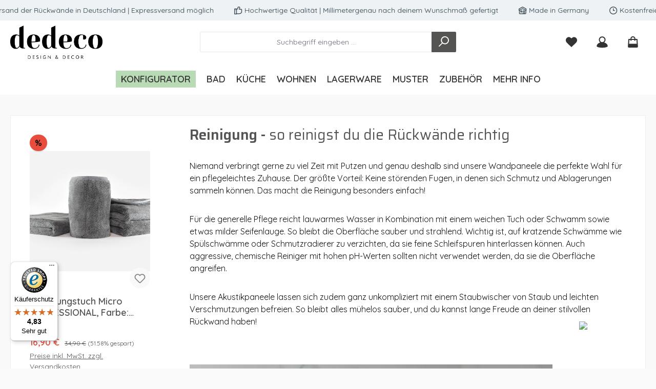

--- FILE ---
content_type: text/html; charset=UTF-8
request_url: https://www.dedeco-shop.de/Informationen/Reinigung/
body_size: 27641
content:
<!DOCTYPE html>
<html lang="de-DE"
      itemscope="itemscope"
      itemtype="https://schema.org/WebPage">


    
                            
    <head>
        	
        <script>(function(w,d,s,l,i){w[l]=w[l]||[];w[l].push({'gtm.start':
                new Date().getTime(),event:'gtm.js'});var f=d.getElementsByTagName(s)[0],
            j=d.createElement(s),dl=l!='dataLayer'?'&l='+l:'';j.async=true;j.src=
            'https://www.googletagmanager.com/gtm.js?id='+i+dl;f.parentNode.insertBefore(j,f);
        })(window,document,'script','dataLayer','GTM-W3Z79Z86');</script>

            		                            <meta charset="utf-8">
            
                <meta name="viewport" content="width=device-width, initial-scale=1.0, maximum-scale=1.0, user-scalable=0" />

                            <meta name="author"
                      content="">
                <meta name="robots"
                      content="index,follow">
                <meta name="revisit-after"
                      content="15 days">
                <meta name="keywords"
                      content="">
                <meta name="description"
                      content="">
            
                                                    <meta property="og:url"
                          content="https://www.dedeco-shop.de/Mehr-Info/Reinigung/">
                    <meta property="og:type"
                          content="website">
                    <meta property="og:site_name"
                          content="dedeco">
                    <meta property="og:title"
                          content="Reinigung">
                    <meta property="og:description"
                          content="">
                    <meta property="og:image"
                          content="https://www.dedeco-shop.de/media/16/86/ac/1600344735/logo-final.png?ts=1600344735">

                    <meta name="twitter:card"
                          content="summary">
                    <meta name="twitter:site"
                          content="dedeco">
                    <meta name="twitter:title"
                          content="Reinigung">
                    <meta name="twitter:description"
                          content="">
                    <meta name="twitter:image"
                          content="https://www.dedeco-shop.de/media/16/86/ac/1600344735/logo-final.png?ts=1600344735">
                            

                
                            <meta itemprop="copyrightHolder"
                      content="dedeco">
                <meta itemprop="copyrightYear"
                      content="">
                <meta itemprop="isFamilyFriendly"
                      content="false">
                <meta itemprop="image"
                      content="https://www.dedeco-shop.de/media/16/86/ac/1600344735/logo-final.png?ts=1600344735">
            
                                            <meta name="theme-color"
                      content="#fafafa">
                            
                                                

	




    
        


    
                    <link rel="icon" href="https://www.dedeco-shop.de/media/ef/06/31/1763021721/dedeco-favicon.png?ts=1763021721">
        
                                <link rel="apple-touch-icon"
                  href="https://www.dedeco-shop.de/media/16/86/ac/1600344735/logo-final.png?ts=1600344735">
                    
                                    <link rel="canonical" href="https://www.dedeco-shop.de/Mehr-Info/Reinigung/">
                    
                    <title itemprop="name">
                Reinigung            </title>
        
        		                                                                <link rel="stylesheet"
                      href="https://www.dedeco-shop.de/theme/f7d104cb6e7c391ddc73fa6ff143552c/css/all.css?1766382480">
                                    

	





        
        
    
        
                    
    <script>
        window.features = JSON.parse('\u007B\u0022V6_5_0_0\u0022\u003Atrue,\u0022v6.5.0.0\u0022\u003Atrue,\u0022V6_6_0_0\u0022\u003Atrue,\u0022v6.6.0.0\u0022\u003Atrue,\u0022V6_7_0_0\u0022\u003Atrue,\u0022v6.7.0.0\u0022\u003Atrue,\u0022V6_8_0_0\u0022\u003Afalse,\u0022v6.8.0.0\u0022\u003Afalse,\u0022DISABLE_VUE_COMPAT\u0022\u003Atrue,\u0022disable.vue.compat\u0022\u003Atrue,\u0022ACCESSIBILITY_TWEAKS\u0022\u003Atrue,\u0022accessibility.tweaks\u0022\u003Atrue,\u0022TELEMETRY_METRICS\u0022\u003Afalse,\u0022telemetry.metrics\u0022\u003Afalse,\u0022FLOW_EXECUTION_AFTER_BUSINESS_PROCESS\u0022\u003Afalse,\u0022flow.execution.after.business.process\u0022\u003Afalse,\u0022PERFORMANCE_TWEAKS\u0022\u003Afalse,\u0022performance.tweaks\u0022\u003Afalse,\u0022CACHE_CONTEXT_HASH_RULES_OPTIMIZATION\u0022\u003Afalse,\u0022cache.context.hash.rules.optimization\u0022\u003Afalse,\u0022DEFERRED_CART_ERRORS\u0022\u003Afalse,\u0022deferred.cart.errors\u0022\u003Afalse,\u0022PRODUCT_ANALYTICS\u0022\u003Afalse,\u0022product.analytics\u0022\u003Afalse,\u0022SSO\u0022\u003Afalse,\u0022sso\u0022\u003Afalse,\u0022RULE_BUILDER\u0022\u003Atrue,\u0022rule.builder\u0022\u003Atrue,\u0022FLOW_BUILDER\u0022\u003Atrue,\u0022flow.builder\u0022\u003Atrue,\u0022ADVANCED_SEARCH\u0022\u003Atrue,\u0022advanced.search\u0022\u003Atrue,\u0022RETURNS_MANAGEMENT\u0022\u003Atrue,\u0022returns.management\u0022\u003Atrue,\u0022TEXT_GENERATOR\u0022\u003Atrue,\u0022text.generator\u0022\u003Atrue,\u0022CHECKOUT_SWEETENER\u0022\u003Atrue,\u0022checkout.sweetener\u0022\u003Atrue,\u0022IMAGE_CLASSIFICATION\u0022\u003Atrue,\u0022image.classification\u0022\u003Atrue,\u0022PROPERTY_EXTRACTOR\u0022\u003Atrue,\u0022property.extractor\u0022\u003Atrue,\u0022REVIEW_SUMMARY\u0022\u003Atrue,\u0022review.summary\u0022\u003Atrue,\u0022REVIEW_TRANSLATOR\u0022\u003Atrue,\u0022review.translator\u0022\u003Atrue,\u0022CONTENT_GENERATOR\u0022\u003Atrue,\u0022content.generator\u0022\u003Atrue,\u0022EXPORT_ASSISTANT\u0022\u003Atrue,\u0022export.assistant\u0022\u003Atrue,\u0022QUICK_ORDER\u0022\u003Atrue,\u0022quick.order\u0022\u003Atrue,\u0022EMPLOYEE_MANAGEMENT\u0022\u003Atrue,\u0022employee.management\u0022\u003Atrue,\u0022QUOTE_MANAGEMENT\u0022\u003Atrue,\u0022quote.management\u0022\u003Atrue,\u0022CAPTCHA\u0022\u003Atrue,\u0022captcha\u0022\u003Atrue,\u0022NATURAL_LANGUAGE_SEARCH\u0022\u003Atrue,\u0022natural.language.search\u0022\u003Atrue\u007D');
    </script>
        
                                                            
        <script>
        window.dataLayer = window.dataLayer || [];
        function gtag() { dataLayer.push(arguments); }

        (() => {
            const analyticsStorageEnabled = document.cookie.split(';').some((item) => item.trim().includes('google-analytics-enabled=1'));
            const adsEnabled = document.cookie.split(';').some((item) => item.trim().includes('google-ads-enabled=1'));
            const shopStudioCookie = document.cookie.split(';').find((item) => item.trim().includes('shopstudio-google-tag-manager-cloud-cookie-consent=allowed'));

            // Always set a default consent for consent mode v2
            gtag('consent', 'default', {
                'ad_user_data': adsEnabled || shopStudioCookie ? 'granted' : 'denied',
                'ad_storage': adsEnabled || shopStudioCookie ? 'granted' : 'denied',
                'ad_personalization': adsEnabled || shopStudioCookie ? 'granted' : 'denied',
                'analytics_storage': analyticsStorageEnabled || shopStudioCookie ? 'granted' : 'denied'
            });
        })();
    </script>


                                
                            <script data-shop-studio-google-tag-manager-cloud="true"
                        data-shop-studio-google-tag-manager-cloud-options="{&quot;containerId&quot;:&quot;GTM-5V9LWKG&quot;,&quot;debugEnabled&quot;:false,&quot;startOnUserInteraction&quot;:false,&quot;context&quot;:{&quot;controllerName&quot;:&quot;navigation&quot;,&quot;controllerAction&quot;:&quot;index&quot;,&quot;currency&quot;:{&quot;isoCode&quot;:&quot;EUR&quot;}}}">
                    window.shopStudioGoogleTagManagerCloudGtagCallback = function shopStudioGoogleTagManagerCloudGtagCallbackFunction() {
                        (function(w,d,s,l,i){w[l]=w[l]||[];w[l].push({'gtm.start':
                                new Date().getTime(),event:'gtm.js'});var f=d.getElementsByTagName(s)[0],
                            j=d.createElement(s),dl=l!='dataLayer'?'&l='+l:'';j.async=true;j.src=
                            'https://www.googletagmanager.com/gtm.js?id='+i+dl;f.parentNode.insertBefore(j,f);
                        })(window,document,'script','dataLayer', 'GTM-5V9LWKG');
                    }
                </script>
                        

    
            <script>
            window.LenzPlatformAppMicrosoftAdsTagCallback = (uetid) => {
                window.lenzPlatformAppMicrosoftAdsTagTrackingStarted = true;
                (function(w,d,t,r,u){
                    var f,n,i;
                    w[u]=w[u]||[],
                        f=function(){
                            var o={ti: uetid };
                            o.q=w[u],
                                w[u]=new UET(o),
                                w[u].push('pageLoad')
                        },
                        n=d.createElement(t),
                        n.src=r,
                        n.async=1,
                        n.onload=n.onreadystatechange=function(){
                            var s=this.readyState;
                            s&&s!=='loaded'&&s!=='complete'||(f(),n.onload=n.onreadystatechange=null)
                        },
                        i=d.getElementsByTagName(t)[0],
                        i.parentNode.insertBefore(n,i)
                })(
                    window,
                    document,
                    'script',
                    '//bat.bing.com/bat.js',
                    'uetq'
                );

                window.uetq.push('consent', 'default', {
                    ad_storage: 'granted',
                });
            };

            window.LenzPlatformAppMicrosoftAdsTagEventCallback = (eventType, eventAction, eventPayload) => {
                window.uetq.push(
                    eventType,
                    eventAction,
                    eventPayload
                );
            };
        </script>
                
                
                            <script type=""  async>
                window.LenzPlatformAppMicrosoftAdsTagCallback("343059333");

                
                            </script>
        
            

                        <script>
                window.mediameetsFacebookPixelData = new Map();
            </script>
            

                                                                                                                                                                                                
    <!-- added by Trusted Shops app: Start -->
    <script src="https://integrations.etrusted.com/applications/widget.js/v2" async defer></script>
    <!-- End -->
                        
                                
            

    
                
        
                <script>
                    window.activeNavigationId = 'bd1e4e68a41740ef8a03d3cc96d9979d';
                window.activeRoute = 'frontend.navigation.page';
        window.activeRouteParameters = '\u007B\u0022_httpCache\u0022\u003Atrue,\u0022navigationId\u0022\u003A\u00226d4056bdf39f46e682c5f0e2a0439996\u0022\u007D';
        window.router = {
            'frontend.cart.offcanvas': '/checkout/offcanvas',
            'frontend.cookie.offcanvas': '/cookie/offcanvas',
            'frontend.cookie.groups': '/cookie/groups',
            'frontend.checkout.finish.page': '/checkout/finish',
            'frontend.checkout.info': '/widgets/checkout/info',
            'frontend.menu.offcanvas': '/widgets/menu/offcanvas',
            'frontend.cms.page': '/widgets/cms',
            'frontend.cms.navigation.page': '/widgets/cms/navigation',
            'frontend.country.country-data': '/country/country-state-data',
            'frontend.app-system.generate-token': '/app-system/Placeholder/generate-token',
            'frontend.gateway.context': '/gateway/context',
            'frontend.cookie.consent.offcanvas': '/cookie/consent-offcanvas',
            'frontend.account.login.page': '/account/login',
            };
        window.salesChannelId = '04d33b67f1a5446d9514a979c73d4b62';
    </script>

                                <script>
                
                window.breakpoints = JSON.parse('\u007B\u0022xs\u0022\u003A0,\u0022sm\u0022\u003A576,\u0022md\u0022\u003A768,\u0022lg\u0022\u003A992,\u0022xl\u0022\u003A1200,\u0022xxl\u0022\u003A1400\u007D');
            </script>
        
                                    <script>
                    window.customerLoggedInState = 0;

                    window.wishlistEnabled = 1;
                </script>
                    
                			<script src="https://www.dedeco-shop.de/theme/019a962f55447151ae0bfb011534ba1f/assets/js/jquery-3.5.1.slim.min.js?1766382480"></script>
			
		        

                        
    <script>
        window.validationMessages = JSON.parse('\u007B\u0022required\u0022\u003A\u0022Die\u0020Eingabe\u0020darf\u0020nicht\u0020leer\u0020sein.\u0022,\u0022email\u0022\u003A\u0022Ung\\u00fcltige\u0020E\u002DMail\u002DAdresse.\u0020Die\u0020E\u002DMail\u0020ben\\u00f6tigt\u0020das\u0020Format\u0020\\\u0022nutzer\u0040beispiel.de\\\u0022.\u0022,\u0022confirmation\u0022\u003A\u0022Ihre\u0020Eingaben\u0020sind\u0020nicht\u0020identisch.\u0022,\u0022minLength\u0022\u003A\u0022Die\u0020Eingabe\u0020ist\u0020zu\u0020kurz.\u0022,\u0022grecaptcha\u0022\u003A\u0022Bitte\u0020akzeptieren\u0020Sie\u0020die\u0020technisch\u0020erforderlichen\u0020Cookies,\u0020um\u0020die\u0020reCAPTCHA\u002D\\u00dcberpr\\u00fcfung\u0020zu\u0020erm\\u00f6glichen.\u0022\u007D');
    </script>
        
                                                            <script>
                        window.themeJsPublicPath = 'https://www.dedeco-shop.de/theme/f7d104cb6e7c391ddc73fa6ff143552c/js/';
                    </script>
                                            <script type="text/javascript" src="https://www.dedeco-shop.de/theme/f7d104cb6e7c391ddc73fa6ff143552c/js/storefront/storefront.js?1766382480" defer></script>
                                            <script type="text/javascript" src="https://www.dedeco-shop.de/theme/f7d104cb6e7c391ddc73fa6ff143552c/js/swag-pay-pal/swag-pay-pal.js?1766382480" defer></script>
                                            <script type="text/javascript" src="https://www.dedeco-shop.de/theme/f7d104cb6e7c391ddc73fa6ff143552c/js/dne-custom-css-js/dne-custom-css-js.js?1766382480" defer></script>
                                            <script type="text/javascript" src="https://www.dedeco-shop.de/theme/f7d104cb6e7c391ddc73fa6ff143552c/js/mediameets-fb-pixel/mediameets-fb-pixel.js?1766382480" defer></script>
                                            <script type="text/javascript" src="https://www.dedeco-shop.de/theme/f7d104cb6e7c391ddc73fa6ff143552c/js/acris-separate-street-c-s/acris-separate-street-c-s.js?1766382480" defer></script>
                                            <script type="text/javascript" src="https://www.dedeco-shop.de/theme/f7d104cb6e7c391ddc73fa6ff143552c/js/solid-product-videos/solid-product-videos.js?1766382480" defer></script>
                                            <script type="text/javascript" src="https://www.dedeco-shop.de/theme/f7d104cb6e7c391ddc73fa6ff143552c/js/subscription/subscription.js?1766382480" defer></script>
                                            <script type="text/javascript" src="https://www.dedeco-shop.de/theme/f7d104cb6e7c391ddc73fa6ff143552c/js/checkout-sweetener/checkout-sweetener.js?1766382480" defer></script>
                                            <script type="text/javascript" src="https://www.dedeco-shop.de/theme/f7d104cb6e7c391ddc73fa6ff143552c/js/text-translator/text-translator.js?1766382480" defer></script>
                                            <script type="text/javascript" src="https://www.dedeco-shop.de/theme/f7d104cb6e7c391ddc73fa6ff143552c/js/employee-management/employee-management.js?1766382480" defer></script>
                                            <script type="text/javascript" src="https://www.dedeco-shop.de/theme/f7d104cb6e7c391ddc73fa6ff143552c/js/quick-order/quick-order.js?1766382480" defer></script>
                                            <script type="text/javascript" src="https://www.dedeco-shop.de/theme/f7d104cb6e7c391ddc73fa6ff143552c/js/advanced-search/advanced-search.js?1766382480" defer></script>
                                            <script type="text/javascript" src="https://www.dedeco-shop.de/theme/f7d104cb6e7c391ddc73fa6ff143552c/js/captcha/captcha.js?1766382480" defer></script>
                                            <script type="text/javascript" src="https://www.dedeco-shop.de/theme/f7d104cb6e7c391ddc73fa6ff143552c/js/quote-management/quote-management.js?1766382480" defer></script>
                                            <script type="text/javascript" src="https://www.dedeco-shop.de/theme/f7d104cb6e7c391ddc73fa6ff143552c/js/a-i-search/a-i-search.js?1766382480" defer></script>
                                            <script type="text/javascript" src="https://www.dedeco-shop.de/theme/f7d104cb6e7c391ddc73fa6ff143552c/js/spatial-cms-element/spatial-cms-element.js?1766382480" defer></script>
                                            <script type="text/javascript" src="https://www.dedeco-shop.de/theme/f7d104cb6e7c391ddc73fa6ff143552c/js/order-approval/order-approval.js?1766382480" defer></script>
                                            <script type="text/javascript" src="https://www.dedeco-shop.de/theme/f7d104cb6e7c391ddc73fa6ff143552c/js/shopping-list/shopping-list.js?1766382480" defer></script>
                                            <script type="text/javascript" src="https://www.dedeco-shop.de/theme/f7d104cb6e7c391ddc73fa6ff143552c/js/organization-unit/organization-unit.js?1766382480" defer></script>
                                            <script type="text/javascript" src="https://www.dedeco-shop.de/theme/f7d104cb6e7c391ddc73fa6ff143552c/js/advanced-product-catalogs/advanced-product-catalogs.js?1766382480" defer></script>
                                            <script type="text/javascript" src="https://www.dedeco-shop.de/theme/f7d104cb6e7c391ddc73fa6ff143552c/js/budget-management/budget-management.js?1766382480" defer></script>
                                            <script type="text/javascript" src="https://www.dedeco-shop.de/theme/f7d104cb6e7c391ddc73fa6ff143552c/js/brand-crock-whatsapp-chat/brand-crock-whatsapp-chat.js?1766382480" defer></script>
                                            <script type="text/javascript" src="https://www.dedeco-shop.de/theme/f7d104cb6e7c391ddc73fa6ff143552c/js/shopsy-klaviyo6/shopsy-klaviyo6.js?1766382480" defer></script>
                                            <script type="text/javascript" src="https://www.dedeco-shop.de/theme/f7d104cb6e7c391ddc73fa6ff143552c/js/nxi-product-configurator/nxi-product-configurator.js?1766382480" defer></script>
                                            <script type="text/javascript" src="https://www.dedeco-shop.de/theme/f7d104cb6e7c391ddc73fa6ff143552c/js/trusted-shops-easy-integration-s6/trusted-shops-easy-integration-s6.js?1766382480" defer></script>
                                            <script type="text/javascript" src="https://www.dedeco-shop.de/theme/f7d104cb6e7c391ddc73fa6ff143552c/js/lenz-platform-app-microsoft-ads-tag/lenz-platform-app-microsoft-ads-tag.js?1766382480" defer></script>
                                            <script type="text/javascript" src="https://www.dedeco-shop.de/theme/f7d104cb6e7c391ddc73fa6ff143552c/js/cogi-cookie-banner-popup/cogi-cookie-banner-popup.js?1766382480" defer></script>
                                            <script type="text/javascript" src="https://www.dedeco-shop.de/theme/f7d104cb6e7c391ddc73fa6ff143552c/js/shop-studio-google-tag-manager-cloud/shop-studio-google-tag-manager-cloud.js?1766382480" defer></script>
                                            <script type="text/javascript" src="https://www.dedeco-shop.de/theme/f7d104cb6e7c391ddc73fa6ff143552c/js/tcinn-theme-ware-modern/tcinn-theme-ware-modern.js?1766382480" defer></script>
                                            <script type="text/javascript" src="https://www.dedeco-shop.de/theme/f7d104cb6e7c391ddc73fa6ff143552c/js/dedeco-child-theme/dedeco-child-theme.js?1766382480" defer></script>
                                                        

    
        </head>

            <body class="is-ctl-navigation is-act-index is-active-route-frontend-navigation-page themeware twt-modern twt-header-type-1 twt-full-width-boxed twt-is-cms-landingpage twt-cms-styling">

            
                
    
    
            <div id="page-top" class="skip-to-content bg-primary-subtle text-primary-emphasis overflow-hidden" tabindex="-1">
            <div class="container skip-to-content-container d-flex justify-content-center visually-hidden-focusable">
                                                                                        <a href="#content-main" class="skip-to-content-link d-inline-flex text-decoration-underline m-1 p-2 fw-bold gap-2">
                                Zum Hauptinhalt springen
                            </a>
                                            
                                                                        <a href="#header-main-search-input" class="skip-to-content-link d-inline-flex text-decoration-underline m-1 p-2 fw-bold gap-2 d-none d-sm-block">
                                Zur Suche springen
                            </a>
                                            
                                                                        <a href="#main-navigation-menu" class="skip-to-content-link d-inline-flex text-decoration-underline m-1 p-2 fw-bold gap-2 d-none d-lg-block">
                                Zur Hauptnavigation springen
                            </a>
                                                                        </div>
        </div>
        
    						                                                        <noscript class="shop-studio-google-tag-manager-cloud-no-script">
                    <iframe src="https://www.googletagmanager.com/ns.html?id=GTM-5V9LWKG"
                            height="0"
                            width="0"
                            style="display:none;
                            visibility:hidden"></iframe>
                </noscript>
                        
            <noscript><iframe src="https://www.googletagmanager.com/ns.html?id=GTM-W3Z79Z86"
                      height="0" width="0" style="display:none;visibility:hidden"></iframe></noscript>
                        <noscript class="noscript-main">
                
    <div role="alert"
         aria-live="polite"
         class="alert alert-info d-flex align-items-center">

                                                                        
                                                        
        
        
        
                                    
                <span class="icon icon-info" aria-hidden="true">
                                        <svg xmlns="http://www.w3.org/2000/svg" xmlns:xlink="http://www.w3.org/1999/xlink" width="24" height="24" viewBox="0 0 24 24"><defs><path d="M12 7c.5523 0 1 .4477 1 1s-.4477 1-1 1-1-.4477-1-1 .4477-1 1-1zm1 9c0 .5523-.4477 1-1 1s-1-.4477-1-1v-5c0-.5523.4477-1 1-1s1 .4477 1 1v5zm11-4c0 6.6274-5.3726 12-12 12S0 18.6274 0 12 5.3726 0 12 0s12 5.3726 12 12zM12 2C6.4772 2 2 6.4772 2 12s4.4772 10 10 10 10-4.4772 10-10S17.5228 2 12 2z" id="icons-default-info" /></defs><use xlink:href="#icons-default-info" fill="#758CA3" fill-rule="evenodd" /></svg>
                    </span>

                                                        
                                    
                    <div class="alert-content-container">
                                                    
                                                            Um unseren Shop in vollem Umfang nutzen zu können, empfehlen wir Ihnen Javascript in Ihrem Browser zu aktivieren.
                                    
                                                                </div>
            </div>
            </noscript>
        


                    		
				






	 					
	
	



	
	

	


	
	<section id="twt-usp-bar"			 class="twt-usp-bar is-header is-small layout-1 top"
			 data-twt-usp-bar-position="1"			 data-twt-usp-bar-usps="3"
			 role="region"
			 aria-label="Darum lohnt sich Einkaufen bei uns"
	>

					<div class="twt-usp-bar-main-container">
			<div class="twt-usp-bar-container container">
				<div class="twt-usp-bar-items">
					





 



                            
            
        
                
                                    <div class="twt-usp-bar-item twt-usp-1 item-2">
                    <div class="item-icon">
                                                
		
					    
        
        
        
                                    
                <span class="icon icon-clock" aria-hidden="true">
                                        <svg xmlns="http://www.w3.org/2000/svg" xmlns:xlink="http://www.w3.org/1999/xlink" width="24" height="24" viewBox="0 0 24 24"><defs><path d="M13 11V6c0-.5523-.4477-1-1-1s-1 .4477-1 1v6c0 .5523.4477 1 1 1h4c.5523 0 1-.4477 1-1s-.4477-1-1-1h-3zm-1 13C5.3726 24 0 18.6274 0 12S5.3726 0 12 0s12 5.3726 12 12-5.3726 12-12 12zm0-2c5.5228 0 10-4.4772 10-10S17.5228 2 12 2 2 6.4772 2 12s4.4772 10 10 10z" id="icons-default-clock" /></defs><use xlink:href="#icons-default-clock" fill="#758CA3" fill-rule="evenodd" /></svg>
                    </span>

    
	                    </div>
                    <div class="item-label">
                        <div class="item-title">Kostenfreier Versand der Rückwände in Deutschland     |     Expressversand möglich</div>
                                            </div>
                </div>
                    
    
                
                                    <div class="twt-usp-bar-item twt-usp-2 item-3">
                    <div class="item-icon">
                                                
		
					    
        
        
        
                                    
                <span class="icon icon-thumb-up" aria-hidden="true">
                                        <svg xmlns="http://www.w3.org/2000/svg" xmlns:xlink="http://www.w3.org/1999/xlink" width="24" height="24" viewBox="0 0 24 24"><defs><path d="M4 9c.5523 0 1 .4477 1 1s-.4477 1-1 1-1-.4477-1-1 .4477-1 1-1zm4-2h.2457a1 1 0 0 0 .9615-.7253l1.1711-4.0989A3 3 0 0 1 13.263 0h1.76c1.6568 0 3 1.3431 3 3a3 3 0 0 1-.1155.8242L17 7h4c1.6569 0 3 1.3431 3 3v5c0 4.4183-3.5817 8-8 8H8c0 .5523-.4477 1-1 1H1c-.5523 0-1-.4477-1-1V7c0-.5523.4477-1 1-1h6c.5523 0 1 .4477 1 1zM6 8H2v14h4V8zm2 1v12h8c3.3137 0 6-2.6863 6-6v-5c0-.5523-.4477-1-1-1h-6.6515l1.6358-5.7253A1 1 0 0 0 16.0228 3c0-.5523-.4477-1-1-1H13.263a1 1 0 0 0-.9615.7253l-1.1711 4.0989A3 3 0 0 1 8.2457 9H8z" id="icons-default-thumb-up" /></defs><use xlink:href="#icons-default-thumb-up" fill="#758CA3" fill-rule="evenodd" /></svg>
                    </span>

    
	                    </div>
                    <div class="item-label">
                        <div class="item-title">Hochwertige Qualität     |     Millimetergenau nach deinem Wunschmaß gefertigt     </div>
                                            </div>
                </div>
                    
    
        
                
                                    <div class="twt-usp-bar-item twt-usp-3 item-5">
                    <div class="item-icon">
                                                
		
					    
        
        
        
                                    
                <span class="icon icon-home" aria-hidden="true">
                                        <svg xmlns="http://www.w3.org/2000/svg" xmlns:xlink="http://www.w3.org/1999/xlink" width="24" height="24" viewBox="0 0 24 24"><defs><path d="M13 21v-7c0-1.1046.8954-2 2-2h2c1.1046 0 2 .8954 2 2v7h2.0499v-8.9246L12 7.139l-9 4.909V21h10zm10.0499-8v8c0 1.1046-.8955 2-2 2H3c-1.1046 0-2-.8954-2-2v-7.9986C.4771 13.0008 0 12.5817 0 12V7a1 1 0 0 1 .5211-.8779l11-6a1 1 0 0 1 .9578 0l11 6A1 1 0 0 1 24 7v5c0 .5631-.4472.974-.9501 1zM2 10.3156l9.5211-5.1934a1 1 0 0 1 .9578 0L22 10.3155V7.5936L12 2.1391 2 7.5936v2.7219zM15 14v7h2v-7h-2zm-8-2h2c1.1046 0 2 .8954 2 2v2c0 1.1046-.8954 2-2 2H7c-1.1046 0-2-.8954-2-2v-2c0-1.1046.8954-2 2-2zm0 2v2h2v-2H7z" id="icons-default-home" /></defs><use xlink:href="#icons-default-home" fill="#758CA3" fill-rule="evenodd" /></svg>
                    </span>

    
	                    </div>
                    <div class="item-label">
                        <div class="item-title">Made in Germany</div>
                                            </div>
                </div>
                    
    
        				</div>
				<div class="twt-usp-bar-items">
					





 



                            
            
        
                
                                    <div class="twt-usp-bar-item twt-usp-1 item-2">
                    <div class="item-icon">
                                                
		
					    
        
        
        
                                    
                <span class="icon icon-clock" aria-hidden="true">
                                        <svg xmlns="http://www.w3.org/2000/svg" xmlns:xlink="http://www.w3.org/1999/xlink" width="24" height="24" viewBox="0 0 24 24"><use xlink:href="#icons-default-clock" fill="#758CA3" fill-rule="evenodd" /></svg>
                    </span>

    
	                    </div>
                    <div class="item-label">
                        <div class="item-title">Kostenfreier Versand der Rückwände in Deutschland     |     Expressversand möglich</div>
                                            </div>
                </div>
                    
    
                
                                    <div class="twt-usp-bar-item twt-usp-2 item-3">
                    <div class="item-icon">
                                                
		
					    
        
        
        
                                    
                <span class="icon icon-thumb-up" aria-hidden="true">
                                        <svg xmlns="http://www.w3.org/2000/svg" xmlns:xlink="http://www.w3.org/1999/xlink" width="24" height="24" viewBox="0 0 24 24"><use xlink:href="#icons-default-thumb-up" fill="#758CA3" fill-rule="evenodd" /></svg>
                    </span>

    
	                    </div>
                    <div class="item-label">
                        <div class="item-title">Hochwertige Qualität     |     Millimetergenau nach deinem Wunschmaß gefertigt     </div>
                                            </div>
                </div>
                    
    
        
                
                                    <div class="twt-usp-bar-item twt-usp-3 item-5">
                    <div class="item-icon">
                                                
		
					    
        
        
        
                                    
                <span class="icon icon-home" aria-hidden="true">
                                        <svg xmlns="http://www.w3.org/2000/svg" xmlns:xlink="http://www.w3.org/1999/xlink" width="24" height="24" viewBox="0 0 24 24"><use xlink:href="#icons-default-home" fill="#758CA3" fill-rule="evenodd" /></svg>
                    </span>

    
	                    </div>
                    <div class="item-label">
                        <div class="item-title">Made in Germany</div>
                                            </div>
                </div>
                    
    
        				</div>
				<div class="twt-usp-bar-items">
					





 



                            
            
        
                
                                    <div class="twt-usp-bar-item twt-usp-1 item-2">
                    <div class="item-icon">
                                                
		
					    
        
        
        
                                    
                <span class="icon icon-clock" aria-hidden="true">
                                        <svg xmlns="http://www.w3.org/2000/svg" xmlns:xlink="http://www.w3.org/1999/xlink" width="24" height="24" viewBox="0 0 24 24"><use xlink:href="#icons-default-clock" fill="#758CA3" fill-rule="evenodd" /></svg>
                    </span>

    
	                    </div>
                    <div class="item-label">
                        <div class="item-title">Kostenfreier Versand der Rückwände in Deutschland     |     Expressversand möglich</div>
                                            </div>
                </div>
                    
    
                
                                    <div class="twt-usp-bar-item twt-usp-2 item-3">
                    <div class="item-icon">
                                                
		
					    
        
        
        
                                    
                <span class="icon icon-thumb-up" aria-hidden="true">
                                        <svg xmlns="http://www.w3.org/2000/svg" xmlns:xlink="http://www.w3.org/1999/xlink" width="24" height="24" viewBox="0 0 24 24"><use xlink:href="#icons-default-thumb-up" fill="#758CA3" fill-rule="evenodd" /></svg>
                    </span>

    
	                    </div>
                    <div class="item-label">
                        <div class="item-title">Hochwertige Qualität     |     Millimetergenau nach deinem Wunschmaß gefertigt     </div>
                                            </div>
                </div>
                    
    
        
                
                                    <div class="twt-usp-bar-item twt-usp-3 item-5">
                    <div class="item-icon">
                                                
		
					    
        
        
        
                                    
                <span class="icon icon-home" aria-hidden="true">
                                        <svg xmlns="http://www.w3.org/2000/svg" xmlns:xlink="http://www.w3.org/1999/xlink" width="24" height="24" viewBox="0 0 24 24"><use xlink:href="#icons-default-home" fill="#758CA3" fill-rule="evenodd" /></svg>
                    </span>

    
	                    </div>
                    <div class="item-label">
                        <div class="item-title">Made in Germany</div>
                                            </div>
                </div>
                    
    
        				</div>

																
											</div>
		</div>
	
	</section>
	
		            
    
        <header class="header-main">
                            <div class="container">
                        			
	
    					        <div class="row align-items-center header-row">
                            <div class="col-12 col-lg-auto header-logo-col pb-sm-2 my-3 m-lg-0">
                        <div class="header-logo-main text-center">
                    <a class="header-logo-main-link"
               href="/"
               title="Zur Startseite gehen">
                				                    <picture class="header-logo-picture d-block m-auto">
                                                                            
                                                                                    <source srcset="https://www.dedeco-shop.de/media/f5/d5/c0/1600344721/dd-logo.png?ts=1600344721"
                                        media="(max-width: 767px)">
                                                    
                                                                                    <img src="https://www.dedeco-shop.de/media/16/86/ac/1600344735/logo-final.png?ts=1600344735"
                                     alt="Zur Startseite gehen"
                                     class="img-fluid header-logo-main-img">
                                                                        </picture>
                
	
					
		            </a>
            </div>
                </div>
            
            					                <div class="col-12 order-2 col-sm order-sm-1 header-search-col">
                    <div class="row">
                        <div class="col-sm-auto d-none d-sm-block d-lg-none">
                                                            <div class="nav-main-toggle">
                                                                            <button
                                            class="btn nav-main-toggle-btn header-actions-btn"
                                            type="button"
                                            data-off-canvas-menu="true"
                                            aria-label="Menü"
                                        >
                                            				    
        
        
        
                        


    














    <span class="icon icon-themeware icon-stack icon-solid" aria-hidden="true"><?xml version="1.0" encoding="utf-8"?><svg  xmlns="http://www.w3.org/2000/svg" viewBox="0 0 24 24"><path d="M2,5.48H22a1,1,0,0,0,0-2H2a1,1,0,0,0,0,2Z"/><path d="M22,10.92H2a1,1,0,0,0,0,2H22a1,1,0,0,0,0-2Z"/><path d="M22,18.52H2a1,1,0,0,0,0,2H22a1,1,0,0,0,0-2Z"/></svg></span>




    	
		<span class="header-nav-main-toggle-label">
		Produkte
	</span>
                                        </button>
                                                                    </div>
                                                    </div>
                        <div class="col">
                            
    <div class="collapse"
         id="searchCollapse">
        <div class="header-search my-2 m-sm-auto">
                
    
                    <form action="/search"
                      method="get"
                      data-search-widget="true"
                      data-search-widget-options="{&quot;searchWidgetMinChars&quot;:2}"
                      data-url="/suggest?search="
                      class="header-search-form js-search-form">
                    		                        <div class="input-group">
                                                            <input
                                    type="search"
                                    id="header-main-search-input"
                                    name="search"
                                    class="form-control header-search-input"
                                    autocomplete="off"
                                    autocapitalize="off"
                                    placeholder="Suchbegriff eingeben ..."
                                    aria-label="Suchbegriff eingeben ..."
                                    role="combobox"
                                    aria-autocomplete="list"
                                    aria-controls="search-suggest-listbox"
                                    aria-expanded="false"
                                    aria-describedby="search-suggest-result-info"
                                    value="">
                            
                            	<button type="submit"
			class="btn header-search-btn"
			aria-label="Suchen"
	>
		<span class="header-search-icon">
													    
        
        
        
                        


    














    <span class="icon icon-themeware icon-search icon-solid" aria-hidden="true"><?xml version="1.0" encoding="utf-8"?><svg  xmlns="http://www.w3.org/2000/svg" viewBox="0 0 24 24"><path d="M14.34,1A8.52,8.52,0,0,0,7.77,15L1.43,21.29a1,1,0,0,0,0,1.42,1,1,0,0,0,.71.29,1,1,0,0,0,.71-.29l6.38-6.38A8.52,8.52,0,1,0,14.34,1Zm0,15a6.52,6.52,0,1,1,6.52-6.52A6.53,6.53,0,0,1,14.34,16Z"/></svg></span>




    					</span>
	</button>

                                                            <button class="btn header-close-btn js-search-close-btn d-none"
                                        type="button"
                                        aria-label="Die Dropdown-Suche schließen">
                                    <span class="header-close-icon">
                                            
        
        
        
                                    
                <span class="icon icon-x" aria-hidden="true">
                                        <svg xmlns="http://www.w3.org/2000/svg" xmlns:xlink="http://www.w3.org/1999/xlink" width="24" height="24" viewBox="0 0 24 24"><defs><path d="m10.5858 12-7.293-7.2929c-.3904-.3905-.3904-1.0237 0-1.4142.3906-.3905 1.0238-.3905 1.4143 0L12 10.5858l7.2929-7.293c.3905-.3904 1.0237-.3904 1.4142 0 .3905.3906.3905 1.0238 0 1.4143L13.4142 12l7.293 7.2929c.3904.3905.3904 1.0237 0 1.4142-.3906.3905-1.0238.3905-1.4143 0L12 13.4142l-7.2929 7.293c-.3905.3904-1.0237.3904-1.4142 0-.3905-.3906-.3905-1.0238 0-1.4143L10.5858 12z" id="icons-default-x" /></defs><use xlink:href="#icons-default-x" fill="#758CA3" fill-rule="evenodd" /></svg>
                    </span>

                                        </span>
                                </button>
                                                    </div>
                    

					                </form>
            
        </div>
    </div>
                        </div>
                    </div>
                </div>
            

	
                            <div class="col-12 order-1 col-sm-auto order-sm-2 header-actions-col">
                    <div class="row g-0">
                        		
	
				
	
			
																				
								
				
				
					
			
			<div class="col d-sm-none">
		<div class="menu-button">

			    
                                                                                                                        
            <div class="has-cat-to-show">
            				<button
                    class="btn nav-main-toggle-btn header-actions-btn"
					type="button"
					data-off-canvas-menu="true"
					aria-label="Menü"
					title="Produkte"
				>
																														    
        
        
        
                        


    














    <span class="icon icon-themeware icon-stack icon-solid" aria-hidden="true"><?xml version="1.0" encoding="utf-8"?><svg  xmlns="http://www.w3.org/2000/svg" viewBox="0 0 24 24"><path d="M2,5.48H22a1,1,0,0,0,0-2H2a1,1,0,0,0,0,2Z"/><path d="M22,10.92H2a1,1,0,0,0,0,2H22a1,1,0,0,0,0-2Z"/><path d="M22,18.52H2a1,1,0,0,0,0,2H22a1,1,0,0,0,0-2Z"/></svg></span>




    											
										<span class="header-nav-main-toggle-label">
						Produkte
					</span>
				</button>
			
                            <a class="nav-link main-navigation-link d-sm-none nav-item-beb981669c554d55a74d6546861bf30e"
                   style="background: #b8dbb5;"
                   href="https://www.dedeco-shop.de/Konfigurator"
                   itemprop="url"
                   title="Konfigurator">
                    <div class="main-navigation-link-text">
                        <span itemprop="name">Konfigurator</span>
                    </div>
                </a>
                    </div>
    
		</div>
	</div>

                        		
		
					
		
		
	<div class="d-sm-none col-auto twt-search-col">
		  <div class="search-toggle">
				<button class="btn header-actions-btn search-toggle-btn js-search-toggle-btn collapsed"
						type="button"
						data-bs-toggle="collapse"
						data-bs-target="#searchCollapse"
						aria-expanded="false"
						aria-controls="searchCollapse"
						aria-label="Suchen"
				>
										<span class="header-search-toggle-icon">
													    
        
        
        
                        


    














    <span class="icon icon-themeware icon-search icon-solid" aria-hidden="true"><?xml version="1.0" encoding="utf-8"?><svg  xmlns="http://www.w3.org/2000/svg" viewBox="0 0 24 24"><path d="M14.34,1A8.52,8.52,0,0,0,7.77,15L1.43,21.29a1,1,0,0,0,0,1.42,1,1,0,0,0,.71.29,1,1,0,0,0,.71-.29l6.38-6.38A8.52,8.52,0,1,0,14.34,1Zm0,15a6.52,6.52,0,1,1,6.52-6.52A6.53,6.53,0,0,1,14.34,16Z"/></svg></span>




    						
													    
        
        
        
                        


    














    <span class="icon icon-themeware icon-x icon-solid" aria-hidden="true"><?xml version="1.0" encoding="utf-8"?><svg  xmlns="http://www.w3.org/2000/svg" viewBox="0 0 24 24"><path d="M13.41,12l9.3-9.29a1,1,0,1,0-1.42-1.42L12,10.59,2.71,1.29A1,1,0,0,0,1.29,2.71L10.59,12l-9.3,9.29a1,1,0,0,0,0,1.42,1,1,0,0,0,1.42,0L12,13.41l9.29,9.3a1,1,0,0,0,1.42,0,1,1,0,0,0,0-1.42Z"/></svg></span>




    											</span>

										<span class="header-search-toggle-name">
						Suche
					</span>
				</button>
		  </div>
	 </div>

                                                    						                                <div class="col-auto">
                                    <div class="header-wishlist">
                                        <a class="btn header-wishlist-btn header-actions-btn"
                                           href="/wishlist"
                                           title="Merkzettel"
                                           aria-labelledby="wishlist-basket-live-area"
                                        >
                                            			
							<span class="header-wishlist-icon">
									    
        
        
        
                        


    














    <span class="icon icon-themeware icon-heart icon-solid" aria-hidden="true"><?xml version="1.0" encoding="utf-8"?><svg  xmlns="http://www.w3.org/2000/svg" viewBox="0 0 24 24"><path d="M21.55,4.51a.46.46,0,0,0-.07-.07,5.78,5.78,0,0,0-5.25-2,5.15,5.15,0,0,0-2.29,1L12,4.93,9.89,3.31a4.36,4.36,0,0,0-1.07-.62c-1-.39-3.67-1-6.3,1.75l-.07.07a6.61,6.61,0,0,0-1.08,6.31,6,6,0,0,0,1.52,2.39L11.3,21.5a.83.83,0,0,0,.22.14.61.61,0,0,0,.1.07.94.94,0,0,0,.76,0,.61.61,0,0,0,.1-.07.83.83,0,0,0,.22-.14l8.41-8.29a6,6,0,0,0,1.52-2.39A6.61,6.61,0,0,0,21.55,4.51Z"/></svg></span>




    							</span>
		
							<span class="header-wishlist-name">
				Wunschzettel
			</span>
		
		
		
		<span class="badge bg-primary header-wishlist-badge"
			  id="wishlist-basket"
			  data-wishlist-storage="true"
			  data-wishlist-storage-options="{&quot;listPath&quot;:&quot;\/wishlist\/list&quot;,&quot;mergePath&quot;:&quot;\/wishlist\/merge&quot;,&quot;pageletPath&quot;:&quot;\/wishlist\/merge\/pagelet&quot;}"
			  data-wishlist-widget="true"
			  data-wishlist-widget-options="{&quot;showCounter&quot;:true}"
			  aria-labelledby="wishlist-basket-live-area"
		></span>

		<span class="visually-hidden"
			  id="wishlist-basket-live-area"
			  data-wishlist-live-area-text="Du hast %counter% Produkte auf dem Merkzettel"
			  aria-live="polite"
		></span>

	                                        </a>
                                    </div>
                                </div>
                            

	                        
                        						                            <div class="col-auto">
                                <div class="account-menu">
                                        <div class="dropdown">
        							<button class="btn account-menu-btn header-actions-btn"
				type="button"
				id="accountWidget"
				data-account-menu="true"
				data-bs-toggle="dropdown"
				aria-haspopup="true"
				aria-expanded="false"
				aria-label="Mein Konto"
				title="Mein Konto"
		>
						<span class="header-account-icon">
													    
        
        
        
                        


    














    <span class="icon icon-themeware icon-avatar icon-solid" aria-hidden="true"><?xml version="1.0" encoding="utf-8"?><svg  xmlns="http://www.w3.org/2000/svg" viewBox="0 0 24 24"><path d="M21.31,16.24A10.3,10.3,0,0,0,15.89,13a6.57,6.57,0,1,0-7.74,0A10.18,10.18,0,0,0,2.8,16.24a7.86,7.86,0,0,0-1.55,3.84,1,1,0,0,0,.35.85,8.89,8.89,0,0,0,2.94,1.41,28.5,28.5,0,0,0,7.34.84h.35a28.5,28.5,0,0,0,7.34-.84,9,9,0,0,0,2.94-1.41,1,1,0,0,0,.34-.85A7.8,7.8,0,0,0,21.31,16.24ZM12,3.17A4.57,4.57,0,1,1,7.44,7.74,4.57,4.57,0,0,1,12,3.17Z"/></svg></span>




    							</span>

									<span class="header-account-name">
				Mein Konto
			</span>

								</button>

	
                    <div class="dropdown-menu dropdown-menu-end account-menu-dropdown js-account-menu-dropdown"
                 aria-labelledby="accountWidget">
                

        
            <div class="offcanvas-header">
                            <button class="btn btn-secondary offcanvas-close js-offcanvas-close">
                                                
        
        
        
                                    
                <span class="icon icon-x icon-sm" aria-hidden="true">
                                        <svg xmlns="http://www.w3.org/2000/svg" xmlns:xlink="http://www.w3.org/1999/xlink" width="24" height="24" viewBox="0 0 24 24"><use xlink:href="#icons-default-x" fill="#758CA3" fill-rule="evenodd" /></svg>
                    </span>

                        
                                            Menü schließen
                                    </button>
                    </div>
    
            <div class="offcanvas-body">
                <div class="account-menu">
                                                <div class="dropdown-header account-menu-header">
                    Ihr Konto
                </div>
                    
    
                                    <div class="account-menu-login">
                                            <a href="/account/login"
                           title="Anmelden"
                           class="btn btn-primary account-menu-login-button">
                            Anmelden
                        </a>
                    
                                            <div class="account-menu-register">
                            oder
                            <a href="/account/login"
                               title="Registrieren">
                                registrieren
                            </a>
                        </div>
                                    </div>
                    
                    <div class="account-menu-links">
                    <div class="header-account-menu">
        <div class="card account-menu-inner">
                                                    
    
                                                <nav class="list-group list-group-flush account-aside-list-group">
                        	                                                                                        <a href="/account"
                                   title="Übersicht"
                                   class="list-group-item list-group-item-action account-aside-item"
                                   >
                                    Übersicht
                                </a>
                            
                                                                <a href="/account/profile"
                                   title="Persönliches Profil"
                                   class="list-group-item list-group-item-action account-aside-item"
                                   >
                                    Persönliches Profil
                                </a>
                            

                
                
                                                                                                                            <a href="/account/address"
                                   title="Adressen"
                                   class="list-group-item list-group-item-action account-aside-item"
                                   >
                                    Adressen
                                </a>
                            
                                                            <a href="/account/order"
                                   title="Bestellungen"
                                   class="list-group-item list-group-item-action account-aside-item"
                                   >
                                    Bestellungen
                                </a>
                                                    

        

                

                

            
        

            
    

            
                        
        
            

	                
        	                    </nav>
                            
                                                </div>
    </div>
            </div>
            </div>
        </div>
                </div>
            </div>
                                </div>
                            </div>
                        

	
                        						                            <div class="col-auto">
                                <div
                                    class="header-cart"
                                    data-off-canvas-cart="true"
                                >
                                    <a
                                        class="btn header-cart-btn header-actions-btn"
                                        href="/checkout/cart"
                                        data-cart-widget="true"
                                        title="Warenkorb"
                                        aria-labelledby="cart-widget-aria-label"
                                        aria-haspopup="true"
                                    >
                                        					<span class="header-cart-icon">
															    
        
        
        
                        


    














    <span class="icon icon-themeware icon-bag icon-solid" aria-hidden="true"><?xml version="1.0" encoding="utf-8"?><svg  xmlns="http://www.w3.org/2000/svg" viewBox="0 0 24 24"><path d="M20.87,6.82a1,1,0,0,0-1-.93H16.72V5.36A4.45,4.45,0,0,0,12,1,4.42,4.42,0,0,0,7.23,5.36v.53H4.11a1,1,0,0,0-1,.93l-1,14a2,2,0,0,0,2,2.14H19.8a2,2,0,0,0,2-2.13ZM9.23,5.37A2.4,2.4,0,0,1,12,3c2.59,0,2.76,2,2.77,2.37v.53H9.23Zm-2,2.52v1a1,1,0,0,0,2,0v-1h5.49v1a1,1,0,1,0,2,0v-1h2.22l.5,7.61H4.51l.54-7.61Z"/></svg></span>




    				
					</span>

				<span class="header-cart-name">
			Warenkorb
		</span>

		
				<span class="header-cart-total">
			0,00 €
		</span>

	                                    </a>
                                </div>
                            </div>
                        

	                    </div>
                </div>
                    </div>
    

	                </div>
                    </header>
    
    		
					
														<div class="nav-main">
											<div class="container">

																															<div id="sticky-logo" class="d-none">
										<a href="/"
										class="sticky-logo-main-link"
										title="Zur Startseite gehen"
																				>
											<picture>

																																					<img src="https://www.dedeco-shop.de/media/16/86/ac/1600344735/logo-final.png?ts=1600344735" alt="Zur Startseite gehen">
												
																																																	
											</picture>
										</a>
									</div>
															
														
																						<span id="js-sticky-cart-position" class="d-none"></span>
							
																				</div>
						    <div class="container">
        
                    <nav class="navbar navbar-expand-lg main-navigation-menu"
                 id="main-navigation-menu"
                 itemscope="itemscope"
                 itemtype="https://schema.org/SiteNavigationElement"
                 data-navbar="true"
                 data-navbar-options="{&quot;pathIdList&quot;:[&quot;c8a8bb7585fb442b8c8be48784d658fe&quot;]}"
                 aria-label="Hauptnavigation">
                <div class="collapse navbar-collapse" id="main_nav">
                    <ul class="navbar-nav main-navigation-menu-list flex-wrap">
                        
                        							
		
	
                                                                                                                                                                                                                    
                                            
                    
                                        
            <li class="nav-item nav-item-beb981669c554d55a74d6546861bf30e  is-hightlighting-category">
                                    <a class="nav-link nav-item-beb981669c554d55a74d6546861bf30e-link root main-navigation-link p-2"
                       href="https://www.dedeco-shop.de/Konfigurator"
                                                                      itemprop="url"
                       title="Konfigurator"
                    >
                                                    <span
                                style="background: #b8dbb5;" itemprop="name">Konfigurator</span>
                                            </a>
                
                            </li>

                                                                                                                                                                                                        
                                            
                    
            
            <li class="nav-item nav-item-018dead09cd77ceb85403df66e12d82b dropdown position-static">
                                    <a class="nav-link nav-item-018dead09cd77ceb85403df66e12d82b-link root main-navigation-link p-2 dropdown-toggle"
                       href="https://www.dedeco-shop.de/Bad/"
                       data-bs-toggle="dropdown"                                               itemprop="url"
                       title="Bad"
                    >
                                                    <span
                                 itemprop="name">Bad</span>
                                            </a>
                
                                                            <div class="dropdown-menu w-100 p-4">
                                    
                   
    
            <div class="row navigation-flyout-content">
                            <div class="col">
                    <div class="">
                                                        
                
    <div class="row navigation-flyout-categories is-level-0">
                                                        
                            <div class="col-3 ">
                             
                      <a class="nav-item nav-item-018e5384592b777185c68893d27fa3e7 nav-link nav-item-018e5384592b777185c68893d27fa3e7-link navigation-flyout-link is-level-0"
                href="https://www.dedeco-shop.de/Bad/Beton/"
                itemprop="url"
                                title="Beton">
                 <span class=""
                       itemprop="name">Beton</span>
                                               </a>
              
                                                                            
                    </div>
                                                                    
                            <div class="col-3 navigation-flyout-col">
                             
                      <a class="nav-item nav-item-018e5388c3587106a3b2b20191503992 nav-link nav-item-018e5388c3587106a3b2b20191503992-link navigation-flyout-link is-level-0"
                href="https://www.dedeco-shop.de/Bad/Holz/"
                itemprop="url"
                                title="Holz">
                 <span class=""
                       itemprop="name">Holz</span>
                                               </a>
              
                                                                            
                    </div>
                                                                    
                            <div class="col-3 navigation-flyout-col">
                             
                      <a class="nav-item nav-item-018e53895cfe70a4b01bb17e341b441b nav-link nav-item-018e53895cfe70a4b01bb17e341b441b-link navigation-flyout-link is-level-0"
                href="https://www.dedeco-shop.de/Bad/Marmor/"
                itemprop="url"
                                title="Marmor">
                 <span class=""
                       itemprop="name">Marmor</span>
                                               </a>
              
                                                                            
                    </div>
                                                                    
                            <div class="col-3 ">
                             
                      <a class="nav-item nav-item-019a363334c37040a3de07e77cc1a10f nav-link nav-item-019a363334c37040a3de07e77cc1a10f-link navigation-flyout-link is-level-0"
                href="https://www.dedeco-shop.de/Bad/Fliesen/"
                itemprop="url"
                                title="Fliesen">
                 <span class=""
                       itemprop="name">Fliesen</span>
                                               </a>
              
                                                                            
                    </div>
                                                                    
                            <div class="col-3 navigation-flyout-col">
                             
                      <a class="nav-item nav-item-018e538b28cf751d84045be7a7e7bf53 nav-link nav-item-018e538b28cf751d84045be7a7e7bf53-link navigation-flyout-link is-level-0"
                href="https://www.dedeco-shop.de/Bad/Stein/"
                itemprop="url"
                                title="Stein">
                 <span class=""
                       itemprop="name">Stein</span>
                                               </a>
              
                                                                            
                    </div>
                                                                    
                            <div class="col-3 navigation-flyout-col">
                             
                      <a class="nav-item nav-item-019a3632a2347f7696722f9b1c24e082 nav-link nav-item-019a3632a2347f7696722f9b1c24e082-link navigation-flyout-link is-level-0"
                href="https://www.dedeco-shop.de/Bad/Metall/"
                itemprop="url"
                                title="Metall">
                 <span class=""
                       itemprop="name">Metall</span>
                                               </a>
              
                                                                            
                    </div>
                                                                    
                            <div class="col-3 navigation-flyout-col">
                             
                      <a class="nav-item nav-item-018e538304147ba98b40fead30be98a7 nav-link nav-item-018e538304147ba98b40fead30be98a7-link navigation-flyout-link is-level-0"
                href="https://www.dedeco-shop.de/Bad/Abstrakt/"
                itemprop="url"
                                title="Abstrakt">
                 <span class=""
                       itemprop="name">Abstrakt</span>
                                               </a>
              
                                                                            
                    </div>
                                                                    
                            <div class="col-3 ">
                             
                      <a class="nav-item nav-item-018e5388406a76bb9f11d6db5765f70e nav-link nav-item-018e5388406a76bb9f11d6db5765f70e-link navigation-flyout-link is-level-0"
                href="https://www.dedeco-shop.de/Bad/Zen/"
                itemprop="url"
                                title="Zen">
                 <span class=""
                       itemprop="name">Zen</span>
                                               </a>
              
                                                                            
                    </div>
                                                                    
                            <div class="col-3 navigation-flyout-col">
                             
                      <a class="nav-item nav-item-019a3632d9ff7ee3ad5cd432327a147a nav-link nav-item-019a3632d9ff7ee3ad5cd432327a147a-link navigation-flyout-link is-level-0"
                href="https://www.dedeco-shop.de/Bad/Sonne/"
                itemprop="url"
                                title="Sonne">
                 <span class=""
                       itemprop="name">Sonne</span>
                                               </a>
              
                                                                            
                    </div>
                                                                    
                            <div class="col-3 navigation-flyout-col">
                             
                      <a class="nav-item nav-item-018e5384e52075d6a4089807fc41820f nav-link nav-item-018e5384e52075d6a4089807fc41820f-link navigation-flyout-link is-level-0"
                href="https://www.dedeco-shop.de/Bad/Natur/"
                itemprop="url"
                                title="Natur">
                 <span class=""
                       itemprop="name">Natur</span>
                                               </a>
              
                                                                            
                    </div>
                                                                    
                            <div class="col-3 navigation-flyout-col">
                             
                      <a class="nav-item nav-item-018e538a24e773a494c98df722fcf4a3 nav-link nav-item-018e538a24e773a494c98df722fcf4a3-link navigation-flyout-link is-level-0"
                href="https://www.dedeco-shop.de/Bad/Strand/"
                itemprop="url"
                                title="Strand">
                 <span class=""
                       itemprop="name">Strand</span>
                                               </a>
              
                                                                            
                    </div>
                                                                    
                            <div class="col-3 ">
                             
                      <a class="nav-item nav-item-019a36343b167cd0aadd27165b0dd190 nav-link nav-item-019a36343b167cd0aadd27165b0dd190-link navigation-flyout-link is-level-0"
                href="https://www.dedeco-shop.de/Bad/Ozean/"
                itemprop="url"
                                title="Ozean">
                 <span class=""
                       itemprop="name">Ozean</span>
                                               </a>
              
                                                                            
                    </div>
                                                                    
                            <div class="col-3 navigation-flyout-col">
                             
                      <a class="nav-item nav-item-018e538ba16377b684989bea7fbb3092 nav-link nav-item-018e538ba16377b684989bea7fbb3092-link navigation-flyout-link is-level-0"
                href="https://www.dedeco-shop.de/Bad/Wasserfall/"
                itemprop="url"
                                title="Wasserfall">
                 <span class=""
                       itemprop="name">Wasserfall</span>
                                               </a>
              
                                                                            
                    </div>
                                                                    
                            <div class="col-3 navigation-flyout-col">
                             
                      <a class="nav-item nav-item-018e538aa39971aaa47db68638c61460 nav-link nav-item-018e538aa39971aaa47db68638c61460-link navigation-flyout-link is-level-0"
                href="https://www.dedeco-shop.de/Bad/Stadt/"
                itemprop="url"
                                title="Stadt">
                 <span class=""
                       itemprop="name">Stadt</span>
                                               </a>
              
                                                                            
                    </div>
                                                                    
                            <div class="col-3 navigation-flyout-col">
                             
                      <a class="nav-item nav-item-018e538c12cd70a49b3ca5e5480176c6 nav-link nav-item-018e538c12cd70a49b3ca5e5480176c6-link navigation-flyout-link is-level-0"
                href="https://www.dedeco-shop.de/Bad/Unifarben/"
                itemprop="url"
                                title="Unifarben">
                 <span class=""
                       itemprop="name">Unifarben</span>
                                               </a>
              
                                                                            
                    </div>
                                                                    
                            <div class="col-3 ">
                             
                      <a class="nav-item nav-item-018e9fd4a6d2740193b10d039328766d nav-link nav-item-018e9fd4a6d2740193b10d039328766d-link navigation-flyout-link is-level-0"
                href="https://www.dedeco-shop.de/Bad/Sonstiges/"
                itemprop="url"
                                title="Sonstiges">
                 <span class=""
                       itemprop="name">Sonstiges</span>
                                               </a>
              
                                                                            
                    </div>
                        </div>
                                            </div>
                </div>
            
                                                </div>
                            </div>
                                                </li>

                                                                                                                                                                                                        
                                            
                    
            
            <li class="nav-item nav-item-019a402b8b8772ef870605136fe6258b dropdown position-static">
                                    <a class="nav-link nav-item-019a402b8b8772ef870605136fe6258b-link root main-navigation-link p-2 dropdown-toggle"
                       href="https://www.dedeco-shop.de/Kueche/"
                       data-bs-toggle="dropdown"                                               itemprop="url"
                       title="Küche"
                    >
                                                    <span
                                 itemprop="name">Küche</span>
                                            </a>
                
                                                            <div class="dropdown-menu w-100 p-4">
                                    
                   
    
            <div class="row navigation-flyout-content">
                            <div class="col">
                    <div class="">
                                                        
                
    <div class="row navigation-flyout-categories is-level-0">
                                                        
                            <div class="col-3 ">
                             
                      <a class="nav-item nav-item-019a402bc46d79af8f3df04e112f92c0 nav-link nav-item-019a402bc46d79af8f3df04e112f92c0-link navigation-flyout-link is-level-0"
                href="https://www.dedeco-shop.de/Kueche/Beton/"
                itemprop="url"
                                title="Beton">
                 <span class=""
                       itemprop="name">Beton</span>
                                               </a>
              
                                                                            
                    </div>
                                                                    
                            <div class="col-3 navigation-flyout-col">
                             
                      <a class="nav-item nav-item-019a40447e4f7cedba71ffb0b428ce63 nav-link nav-item-019a40447e4f7cedba71ffb0b428ce63-link navigation-flyout-link is-level-0"
                href="https://www.dedeco-shop.de/Kueche/Holz/"
                itemprop="url"
                                title="Holz">
                 <span class=""
                       itemprop="name">Holz</span>
                                               </a>
              
                                                                            
                    </div>
                                                                    
                            <div class="col-3 navigation-flyout-col">
                             
                      <a class="nav-item nav-item-019a4044a220751fa7bd8a65bafa1042 nav-link nav-item-019a4044a220751fa7bd8a65bafa1042-link navigation-flyout-link is-level-0"
                href="https://www.dedeco-shop.de/Kueche/Marmor/"
                itemprop="url"
                                title="Marmor">
                 <span class=""
                       itemprop="name">Marmor</span>
                                               </a>
              
                                                                            
                    </div>
                                                                    
                            <div class="col-3 ">
                             
                      <a class="nav-item nav-item-019a4044cf867a67a50514afd15d1cff nav-link nav-item-019a4044cf867a67a50514afd15d1cff-link navigation-flyout-link is-level-0"
                href="https://www.dedeco-shop.de/Kueche/Fliesen/"
                itemprop="url"
                                title="Fliesen">
                 <span class=""
                       itemprop="name">Fliesen</span>
                                               </a>
              
                                                                            
                    </div>
                                                                    
                            <div class="col-3 navigation-flyout-col">
                             
                      <a class="nav-item nav-item-019a4044dec4708094f1f8dae91a4ebb nav-link nav-item-019a4044dec4708094f1f8dae91a4ebb-link navigation-flyout-link is-level-0"
                href="https://www.dedeco-shop.de/Kueche/Stein/"
                itemprop="url"
                                title="Stein">
                 <span class=""
                       itemprop="name">Stein</span>
                                               </a>
              
                                                                            
                    </div>
                                                                    
                            <div class="col-3 navigation-flyout-col">
                             
                      <a class="nav-item nav-item-019a4044fa0a7ccb8c45f4c3d3724a43 nav-link nav-item-019a4044fa0a7ccb8c45f4c3d3724a43-link navigation-flyout-link is-level-0"
                href="https://www.dedeco-shop.de/Kueche/Metall/"
                itemprop="url"
                                title="Metall">
                 <span class=""
                       itemprop="name">Metall</span>
                                               </a>
              
                                                                            
                    </div>
                                                                    
                            <div class="col-3 navigation-flyout-col">
                             
                      <a class="nav-item nav-item-019a404510957497b3fea72bcccab4ba nav-link nav-item-019a404510957497b3fea72bcccab4ba-link navigation-flyout-link is-level-0"
                href="https://www.dedeco-shop.de/Kueche/Natur/"
                itemprop="url"
                                title="Natur">
                 <span class=""
                       itemprop="name">Natur</span>
                                               </a>
              
                                                                            
                    </div>
                                                                    
                            <div class="col-3 ">
                             
                      <a class="nav-item nav-item-019a40452f7e71ffba73b4dff1059f50 nav-link nav-item-019a40452f7e71ffba73b4dff1059f50-link navigation-flyout-link is-level-0"
                href="https://www.dedeco-shop.de/Kueche/Strand/"
                itemprop="url"
                                title="Strand">
                 <span class=""
                       itemprop="name">Strand</span>
                                               </a>
              
                                                                            
                    </div>
                                                                    
                            <div class="col-3 navigation-flyout-col">
                             
                      <a class="nav-item nav-item-019a40453e4c77f9b16e1c9388cf67bf nav-link nav-item-019a40453e4c77f9b16e1c9388cf67bf-link navigation-flyout-link is-level-0"
                href="https://www.dedeco-shop.de/Kueche/Abstrakt/"
                itemprop="url"
                                title="Abstrakt">
                 <span class=""
                       itemprop="name">Abstrakt</span>
                                               </a>
              
                                                                            
                    </div>
                                                                    
                            <div class="col-3 navigation-flyout-col">
                             
                      <a class="nav-item nav-item-019a4045622b7c6a8576d39ecdd27cde nav-link nav-item-019a4045622b7c6a8576d39ecdd27cde-link navigation-flyout-link is-level-0"
                href="https://www.dedeco-shop.de/Kueche/Essen/"
                itemprop="url"
                                title="Essen">
                 <span class=""
                       itemprop="name">Essen</span>
                                               </a>
              
                                                                            
                    </div>
                                                                    
                            <div class="col-3 navigation-flyout-col">
                             
                      <a class="nav-item nav-item-019a4045724574e28aaf911368e311c6 nav-link nav-item-019a4045724574e28aaf911368e311c6-link navigation-flyout-link is-level-0"
                href="https://www.dedeco-shop.de/Kueche/Tiere/"
                itemprop="url"
                                title="Tiere">
                 <span class=""
                       itemprop="name">Tiere</span>
                                               </a>
              
                                                                            
                    </div>
                                                                    
                            <div class="col-3 ">
                             
                      <a class="nav-item nav-item-019a40458872737790475857b455d607 nav-link nav-item-019a40458872737790475857b455d607-link navigation-flyout-link is-level-0"
                href="https://www.dedeco-shop.de/Kueche/Stadt/"
                itemprop="url"
                                title="Stadt">
                 <span class=""
                       itemprop="name">Stadt</span>
                                               </a>
              
                                                                            
                    </div>
                                                                    
                            <div class="col-3 navigation-flyout-col">
                             
                      <a class="nav-item nav-item-019a404598b075a0aa81229ebbfa032d nav-link nav-item-019a404598b075a0aa81229ebbfa032d-link navigation-flyout-link is-level-0"
                href="https://www.dedeco-shop.de/Kueche/Zen/"
                itemprop="url"
                                title="Zen">
                 <span class=""
                       itemprop="name">Zen</span>
                                               </a>
              
                                                                            
                    </div>
                                                                    
                            <div class="col-3 navigation-flyout-col">
                             
                      <a class="nav-item nav-item-019a4045b4a57680be6655470c1fb4d3 nav-link nav-item-019a4045b4a57680be6655470c1fb4d3-link navigation-flyout-link is-level-0"
                href="https://www.dedeco-shop.de/Kueche/Unifarben/"
                itemprop="url"
                                title="Unifarben">
                 <span class=""
                       itemprop="name">Unifarben</span>
                                               </a>
              
                                                                            
                    </div>
                        </div>
                                            </div>
                </div>
            
                                                </div>
                            </div>
                                                </li>

                                                                                                                                                                                                        
                                            
                    
            
            <li class="nav-item nav-item-019a7da4ce20790a9a0271026cfa279c dropdown position-static">
                                    <a class="nav-link nav-item-019a7da4ce20790a9a0271026cfa279c-link root main-navigation-link p-2 dropdown-toggle"
                       href="https://www.dedeco-shop.de/Wohnen/"
                       data-bs-toggle="dropdown"                                               itemprop="url"
                       title="Wohnen"
                    >
                                                    <span
                                 itemprop="name">Wohnen</span>
                                            </a>
                
                                                            <div class="dropdown-menu w-100 p-4">
                                    
                   
    
            <div class="row navigation-flyout-content">
                            <div class="col">
                    <div class="">
                                                        
                
    <div class="row navigation-flyout-categories is-level-0">
                                                        
                            <div class="col-3 ">
                             
                      <a class="nav-item nav-item-019a9688b01b7a42a799d7c65b78b273 nav-link nav-item-019a9688b01b7a42a799d7c65b78b273-link navigation-flyout-link is-level-0"
                href="https://www.dedeco-shop.de/Wohnen/Beton/"
                itemprop="url"
                                title="Beton">
                 <span class=""
                       itemprop="name">Beton</span>
                                               </a>
              
                                                                            
                    </div>
                                                                    
                            <div class="col-3 navigation-flyout-col">
                             
                      <a class="nav-item nav-item-019a9688bdb170aba33b1ad855cbac05 nav-link nav-item-019a9688bdb170aba33b1ad855cbac05-link navigation-flyout-link is-level-0"
                href="https://www.dedeco-shop.de/Wohnen/Holz/"
                itemprop="url"
                                title="Holz">
                 <span class=""
                       itemprop="name">Holz</span>
                                               </a>
              
                                                                            
                    </div>
                                                                    
                            <div class="col-3 navigation-flyout-col">
                             
                      <a class="nav-item nav-item-019a9688caf37650ba84d255c60b0400 nav-link nav-item-019a9688caf37650ba84d255c60b0400-link navigation-flyout-link is-level-0"
                href="https://www.dedeco-shop.de/Wohnen/Marmor/"
                itemprop="url"
                                title="Marmor">
                 <span class=""
                       itemprop="name">Marmor</span>
                                               </a>
              
                                                                            
                    </div>
                                                                    
                            <div class="col-3 ">
                             
                      <a class="nav-item nav-item-019a9688d39a7674adc7216a925c0eaf nav-link nav-item-019a9688d39a7674adc7216a925c0eaf-link navigation-flyout-link is-level-0"
                href="https://www.dedeco-shop.de/Wohnen/Stein/"
                itemprop="url"
                                title="Stein">
                 <span class=""
                       itemprop="name">Stein</span>
                                               </a>
              
                                                                            
                    </div>
                                                                    
                            <div class="col-3 navigation-flyout-col">
                             
                      <a class="nav-item nav-item-019a9688dcae77c6a3e0e520135158e6 nav-link nav-item-019a9688dcae77c6a3e0e520135158e6-link navigation-flyout-link is-level-0"
                href="https://www.dedeco-shop.de/Wohnen/Metall/"
                itemprop="url"
                                title="Metall">
                 <span class=""
                       itemprop="name">Metall</span>
                                               </a>
              
                                                                            
                    </div>
                                                                    
                            <div class="col-3 navigation-flyout-col">
                             
                      <a class="nav-item nav-item-019a9688e85f7c8e8fa7974ffae1e3f0 nav-link nav-item-019a9688e85f7c8e8fa7974ffae1e3f0-link navigation-flyout-link is-level-0"
                href="https://www.dedeco-shop.de/Wohnen/Natur/"
                itemprop="url"
                                title="Natur">
                 <span class=""
                       itemprop="name">Natur</span>
                                               </a>
              
                                                                            
                    </div>
                                                                    
                            <div class="col-3 navigation-flyout-col">
                             
                      <a class="nav-item nav-item-019a9688f4b1762ba5de0d9c8fec387e nav-link nav-item-019a9688f4b1762ba5de0d9c8fec387e-link navigation-flyout-link is-level-0"
                href="https://www.dedeco-shop.de/Wohnen/Botanik/"
                itemprop="url"
                                title="Botanik">
                 <span class=""
                       itemprop="name">Botanik</span>
                                               </a>
              
                                                                            
                    </div>
                                                                    
                            <div class="col-3 ">
                             
                      <a class="nav-item nav-item-019a968901df722f8e117beeabac0bd9 nav-link nav-item-019a968901df722f8e117beeabac0bd9-link navigation-flyout-link is-level-0"
                href="https://www.dedeco-shop.de/Wohnen/Muster/"
                itemprop="url"
                                title="Muster">
                 <span class=""
                       itemprop="name">Muster</span>
                                               </a>
              
                                                                            
                    </div>
                                                                    
                            <div class="col-3 navigation-flyout-col">
                             
                      <a class="nav-item nav-item-019a96890c017a33b65c171f77135d00 nav-link nav-item-019a96890c017a33b65c171f77135d00-link navigation-flyout-link is-level-0"
                href="https://www.dedeco-shop.de/Wohnen/Staedte/"
                itemprop="url"
                                title="Städte">
                 <span class=""
                       itemprop="name">Städte</span>
                                               </a>
              
                                                                            
                    </div>
                                                                    
                            <div class="col-3 navigation-flyout-col">
                             
                      <a class="nav-item nav-item-019a96891a877dad8a7bbe008d64a520 nav-link nav-item-019a96891a877dad8a7bbe008d64a520-link navigation-flyout-link is-level-0"
                href="https://www.dedeco-shop.de/Wohnen/Abstrakt/"
                itemprop="url"
                                title="Abstrakt">
                 <span class=""
                       itemprop="name">Abstrakt</span>
                                               </a>
              
                                                                            
                    </div>
                                                                    
                            <div class="col-3 navigation-flyout-col">
                             
                      <a class="nav-item nav-item-019a968925927addac34588941d465f6 nav-link nav-item-019a968925927addac34588941d465f6-link navigation-flyout-link is-level-0"
                href="https://www.dedeco-shop.de/Wohnen/Modern/"
                itemprop="url"
                                title="Modern">
                 <span class=""
                       itemprop="name">Modern</span>
                                               </a>
              
                                                                            
                    </div>
                                                                    
                            <div class="col-3 ">
                             
                      <a class="nav-item nav-item-019a96893bcf754f9df50f61a4b41e69 nav-link nav-item-019a96893bcf754f9df50f61a4b41e69-link navigation-flyout-link is-level-0"
                href="https://www.dedeco-shop.de/Wohnen/Kinder/"
                itemprop="url"
                                title="Kinder">
                 <span class=""
                       itemprop="name">Kinder</span>
                                               </a>
              
                                                                            
                    </div>
                                                                    
                            <div class="col-3 navigation-flyout-col">
                             
                      <a class="nav-item nav-item-019a96894700738ba4217a0e131cc043 nav-link nav-item-019a96894700738ba4217a0e131cc043-link navigation-flyout-link is-level-0"
                href="https://www.dedeco-shop.de/Wohnen/Urban/"
                itemprop="url"
                                title="Urban">
                 <span class=""
                       itemprop="name">Urban</span>
                                               </a>
              
                                                                            
                    </div>
                                                                    
                            <div class="col-3 navigation-flyout-col">
                             
                      <a class="nav-item nav-item-019a9689522a7f2b8a2459713e72fd2c nav-link nav-item-019a9689522a7f2b8a2459713e72fd2c-link navigation-flyout-link is-level-0"
                href="https://www.dedeco-shop.de/Wohnen/Entertainment/"
                itemprop="url"
                                title="Entertainment">
                 <span class=""
                       itemprop="name">Entertainment</span>
                                               </a>
              
                                                                            
                    </div>
                                                                    
                            <div class="col-3 navigation-flyout-col">
                             
                      <a class="nav-item nav-item-019a96896ae97f7889d7fbeceb9976e8 nav-link nav-item-019a96896ae97f7889d7fbeceb9976e8-link navigation-flyout-link is-level-0"
                href="https://www.dedeco-shop.de/Wohnen/Unifarben/"
                itemprop="url"
                                title="Unifarben">
                 <span class=""
                       itemprop="name">Unifarben</span>
                                               </a>
              
                                                                            
                    </div>
                        </div>
                                            </div>
                </div>
            
                                                </div>
                            </div>
                                                </li>

                                                                                                                                                                                                        
                                            
                    
            
            <li class="nav-item nav-item-c8a8bb7585fb442b8c8be48784d658fe dropdown position-static">
                                    <a class="nav-link nav-item-c8a8bb7585fb442b8c8be48784d658fe-link root main-navigation-link p-2 dropdown-toggle"
                       href="#"
                       data-bs-toggle="dropdown"                                               itemprop="url"
                       title="Lagerware"
                    >
                                                    <span
                                 itemprop="name">Lagerware</span>
                                            </a>
                
                                                            <div class="dropdown-menu w-100 p-4">
                                    
                   
    
            <div class="row navigation-flyout-content">
                            <div class="col">
                    <div class="">
                                                        
                
    <div class="row navigation-flyout-categories is-level-0">
                                                        
                            <div class="col-3 ">
                             
                      <a class="nav-item nav-item-0193f38afdae7ffc9d84fd58f1cc9f7d nav-link nav-item-0193f38afdae7ffc9d84fd58f1cc9f7d-link navigation-flyout-link is-level-0"
                href="https://www.dedeco-shop.de/Lagerware/Akustikpaneele/"
                itemprop="url"
                                title="Akustikpaneele">
                 <span class="fw-bold"
                       itemprop="name">Akustikpaneele</span>
                                      <p class="small fw-light fst-italic">Geräuschreduktion für Wohn- und Büroräume</p>
                                                       
                                              <div class="media-container"
                              style="height: 70px; background-image: url(https://www.dedeco-shop.de/media/38/45/a2/1748334972/navigation-akustik.png?ts=1765518944); background-size: cover; background-repeat: no-repeat; background-position: center center;">

                         </div>
                                                   </a>
              
                                                                            
                    </div>
                                                                    
                            <div class="col-3 navigation-flyout-col">
                             
                      <a class="nav-item nav-item-0193f38a4c097fdcbdfef1c7abe5e8d7 nav-link nav-item-0193f38a4c097fdcbdfef1c7abe5e8d7-link navigation-flyout-link is-level-0"
                href="https://www.dedeco-shop.de/Lagerware/Dekor-Strukturpaneele/"
                itemprop="url"
                                title="Dekor-/Strukturpaneele">
                 <span class="fw-bold"
                       itemprop="name">Dekor-/Strukturpaneele</span>
                                      <p class="small fw-light fst-italic">Mit und ohne Oberflächenstruktur für moderne Wohnräume</p>
                                                       
                                              <div class="media-container"
                              style="height: 70px; background-image: url(https://www.dedeco-shop.de/media/81/da/28/1748337442/navigation-dekor.png?ts=1765518958); background-size: cover; background-repeat: no-repeat; background-position: center center;">

                         </div>
                                                   </a>
              
                                                                            
                    </div>
                                                                    
                            <div class="col-3 navigation-flyout-col">
                             
                      <a class="nav-item nav-item-0193f38a302b7c89aa9c3ba8064a5538 nav-link nav-item-0193f38a302b7c89aa9c3ba8064a5538-link navigation-flyout-link is-level-0"
                href="https://www.dedeco-shop.de/Lagerware/Lamellenpaneele/"
                itemprop="url"
                                title="Lamellenpaneele">
                 <span class="fw-bold"
                       itemprop="name">Lamellenpaneele</span>
                                      <p class="small fw-light fst-italic">Modern und langlebig für designorientierte Wohnräume</p>
                                                       
                                              <div class="media-container"
                              style="height: 70px; background-image: url(https://www.dedeco-shop.de/media/90/d6/29/1748337454/navigation-lamellen.png?ts=1765518964); background-size: cover; background-repeat: no-repeat; background-position: center center;">

                         </div>
                                                   </a>
              
                                                                            
                    </div>
                                                                    
                            <div class="col-3 ">
                             
                      <a class="nav-item nav-item-0193f36925fd7071ac4f99697df2836a nav-link nav-item-0193f36925fd7071ac4f99697df2836a-link navigation-flyout-link is-level-0"
                href="https://www.dedeco-shop.de/Lagerware/Selbstklebende-Stickerfliesen/"
                itemprop="url"
                                title="Selbstklebende Stickerfliesen">
                 <span class="fw-bold"
                       itemprop="name">Selbstklebende Stickerfliesen</span>
                                      <p class="small fw-light fst-italic">Selbstklebend, robust für schnelles Renovieren von Küche, Bad, WC</p>
                                                       
                                              <div class="media-container"
                              style="height: 70px; background-image: url(https://www.dedeco-shop.de/media/c5/b1/7d/1748337474/navigation-stickerfliesen.png?ts=1765518985); background-size: cover; background-repeat: no-repeat; background-position: center center;">

                         </div>
                                                   </a>
              
                                                                            
                    </div>
                        </div>
                                            </div>
                </div>
            
                                                </div>
                            </div>
                                                </li>

                                                                                                                                                                                                        
                                            
                    
            
            <li class="nav-item nav-item-018d5fecc54277e6841f63071e6b5f41 ">
                                    <a class="nav-link nav-item-018d5fecc54277e6841f63071e6b5f41-link root main-navigation-link p-2"
                       href="https://www.dedeco-shop.de/Muster/"
                                                                      itemprop="url"
                       title="Muster"
                    >
                                                    <span
                                 itemprop="name">Muster</span>
                                            </a>
                
                            </li>

                                                                                                                                                                                                        
                                            
                    
            
            <li class="nav-item nav-item-96190f1ddd664d82a8522655917d1d06 ">
                                    <a class="nav-link nav-item-96190f1ddd664d82a8522655917d1d06-link root main-navigation-link p-2"
                       href="https://www.dedeco-shop.de/Zubehoer/"
                                                                      itemprop="url"
                       title="Zubehör"
                    >
                                                    <span
                                 itemprop="name">Zubehör</span>
                                            </a>
                
                            </li>

                                                                                                                                                                                                        
                                            
                    
            
            <li class="nav-item nav-item-bd1e4e68a41740ef8a03d3cc96d9979d dropdown position-static">
                                    <a class="nav-link nav-item-bd1e4e68a41740ef8a03d3cc96d9979d-link root main-navigation-link p-2 dropdown-toggle"
                       href="#"
                       data-bs-toggle="dropdown"                                               itemprop="url"
                       title="Mehr Info"
                    >
                                                    <span
                                 itemprop="name">Mehr Info</span>
                                            </a>
                
                                                            <div class="dropdown-menu w-100 p-4">
                                    
                   
    
            <div class="row navigation-flyout-content">
                            <div class="col">
                    <div class="">
                                                        
                
    <div class="row navigation-flyout-categories is-level-0">
                                                        
                            <div class="col-3 ">
                             
                      <a class="nav-item nav-item-0a17ea9c72ec44f2b01a7770dbaf7ee8 nav-link nav-item-0a17ea9c72ec44f2b01a7770dbaf7ee8-link navigation-flyout-link is-level-0"
                href="https://www.dedeco-shop.de/Mehr-Info/FAQ/"
                itemprop="url"
                                title="FAQ">
                 <span class=""
                       itemprop="name">FAQ</span>
                                               </a>
              
                                                                            
                    </div>
                                                                    
                            <div class="col-3 navigation-flyout-col">
                             
                      <a class="nav-item nav-item-018b388cfdbb7d46a1f4d97c2f462357 nav-link nav-item-018b388cfdbb7d46a1f4d97c2f462357-link navigation-flyout-link is-level-0"
                href="https://www.dedeco-shop.de/Mehr-Info/Sale/"
                itemprop="url"
                                title="Sale %">
                 <span class=""
                       itemprop="name">Sale %</span>
                                               </a>
              
                                                                            
                    </div>
                                                                    
                            <div class="col-3 navigation-flyout-col">
                             
                      <a class="nav-item nav-item-77f74be14eac49c2a9060bcf8977159d nav-link nav-item-77f74be14eac49c2a9060bcf8977159d-link navigation-flyout-link is-level-0"
                href="https://rueckwand-b2b.de/"
                itemprop="url"
                                title="B2B">
                 <span class=""
                       itemprop="name">B2B</span>
                                               </a>
              
                                                                            
                    </div>
                                                                    
                            <div class="col-3 ">
                             
                      <a class="nav-item nav-item-adce445fdfcc4fc08dbee997fea8602e nav-link nav-item-adce445fdfcc4fc08dbee997fea8602e-link navigation-flyout-link is-level-0"
                href="https://www.dedeco-shop.de/blog-material-unterschiede"
                itemprop="url"
                                title="Materialunterschiede">
                 <span class=""
                       itemprop="name">Materialunterschiede</span>
                                               </a>
              
                                                                            
                    </div>
                                                                    
                            <div class="col-3 navigation-flyout-col">
                             
                      <a class="nav-item nav-item-5f040405265a4125bfdb9d7702860d00 nav-link nav-item-5f040405265a4125bfdb9d7702860d00-link navigation-flyout-link is-level-0"
                href="https://www.dedeco-shop.de/blog-montage"
                itemprop="url"
                                title="Montageanleitung">
                 <span class=""
                       itemprop="name">Montageanleitung</span>
                                               </a>
              
                                                                            
                    </div>
                                                                    
                            <div class="col-3 navigation-flyout-col">
                             
                      <a class="nav-item nav-item-4c0539815cdf4051a651dfc7e1036ce6 nav-link nav-item-4c0539815cdf4051a651dfc7e1036ce6-link navigation-flyout-link is-level-0"
                href="https://www.dedeco-shop.de/blog-groessenanpassung"
                itemprop="url"
                                title="Bearbeitungsmöglichkeiten">
                 <span class=""
                       itemprop="name">Bearbeitungsmöglichkeiten</span>
                                               </a>
              
                                                                            
                    </div>
                        </div>
                                            </div>
                </div>
            
                                                </div>
                            </div>
                                                </li>

                                                                                    </ul>
                </div>
            </nav>
            </div>

																				
						    						        <div class="sc-custom-info-container bg-black d-md-none">
						            <div class="container">
						                <div class="f-flex align-items-center justify-content-between sc-info-main">
						                								                    <div class="trusted-badge">
							                        <etrusted-widget data-etrusted-widget-id="wdg-eb5ca05d-8f15-4ee1-8774-25afe3d2af43"></etrusted-widget>
							                    </div>
						                    						                    						                    							                    	
						                    								                    <a href="tel:+49 5191 62 33 666" class="phone-container text-white fw-bold text-white">+49 5191 62 33 666</a>
						                    						                </div>
						            </div>
						        </div>
						    															</div>

			
		
	
	
				<div class="twt-top-navigation-flyout-wrapper container" data-top-navigation-flyout>
															
																			
									<div class="twt-top-navigation-flyout nav-item-dropdown-018dead09cd77ceb85403df66e12d82b dropdown-menu w-100 p-4 d-none">
						<div class="twt-top-navigation-flyout-container container">
							        
                   
    
            <div class="row navigation-flyout-content">
                            <div class="col">
                    <div class="">
                                                        
                
    <div class="row navigation-flyout-categories is-level-0">
                                                        
                            <div class="col-3 ">
                             
                      <a class="nav-item nav-item-018e5384592b777185c68893d27fa3e7 nav-link nav-item-018e5384592b777185c68893d27fa3e7-link navigation-flyout-link is-level-0"
                href="https://www.dedeco-shop.de/Bad/Beton/"
                itemprop="url"
                                title="Beton">
                 <span class=""
                       itemprop="name">Beton</span>
                                               </a>
              
                                                                            
                    </div>
                                                                    
                            <div class="col-3 navigation-flyout-col">
                             
                      <a class="nav-item nav-item-018e5388c3587106a3b2b20191503992 nav-link nav-item-018e5388c3587106a3b2b20191503992-link navigation-flyout-link is-level-0"
                href="https://www.dedeco-shop.de/Bad/Holz/"
                itemprop="url"
                                title="Holz">
                 <span class=""
                       itemprop="name">Holz</span>
                                               </a>
              
                                                                            
                    </div>
                                                                    
                            <div class="col-3 navigation-flyout-col">
                             
                      <a class="nav-item nav-item-018e53895cfe70a4b01bb17e341b441b nav-link nav-item-018e53895cfe70a4b01bb17e341b441b-link navigation-flyout-link is-level-0"
                href="https://www.dedeco-shop.de/Bad/Marmor/"
                itemprop="url"
                                title="Marmor">
                 <span class=""
                       itemprop="name">Marmor</span>
                                               </a>
              
                                                                            
                    </div>
                                                                    
                            <div class="col-3 ">
                             
                      <a class="nav-item nav-item-019a363334c37040a3de07e77cc1a10f nav-link nav-item-019a363334c37040a3de07e77cc1a10f-link navigation-flyout-link is-level-0"
                href="https://www.dedeco-shop.de/Bad/Fliesen/"
                itemprop="url"
                                title="Fliesen">
                 <span class=""
                       itemprop="name">Fliesen</span>
                                               </a>
              
                                                                            
                    </div>
                                                                    
                            <div class="col-3 navigation-flyout-col">
                             
                      <a class="nav-item nav-item-018e538b28cf751d84045be7a7e7bf53 nav-link nav-item-018e538b28cf751d84045be7a7e7bf53-link navigation-flyout-link is-level-0"
                href="https://www.dedeco-shop.de/Bad/Stein/"
                itemprop="url"
                                title="Stein">
                 <span class=""
                       itemprop="name">Stein</span>
                                               </a>
              
                                                                            
                    </div>
                                                                    
                            <div class="col-3 navigation-flyout-col">
                             
                      <a class="nav-item nav-item-019a3632a2347f7696722f9b1c24e082 nav-link nav-item-019a3632a2347f7696722f9b1c24e082-link navigation-flyout-link is-level-0"
                href="https://www.dedeco-shop.de/Bad/Metall/"
                itemprop="url"
                                title="Metall">
                 <span class=""
                       itemprop="name">Metall</span>
                                               </a>
              
                                                                            
                    </div>
                                                                    
                            <div class="col-3 navigation-flyout-col">
                             
                      <a class="nav-item nav-item-018e538304147ba98b40fead30be98a7 nav-link nav-item-018e538304147ba98b40fead30be98a7-link navigation-flyout-link is-level-0"
                href="https://www.dedeco-shop.de/Bad/Abstrakt/"
                itemprop="url"
                                title="Abstrakt">
                 <span class=""
                       itemprop="name">Abstrakt</span>
                                               </a>
              
                                                                            
                    </div>
                                                                    
                            <div class="col-3 ">
                             
                      <a class="nav-item nav-item-018e5388406a76bb9f11d6db5765f70e nav-link nav-item-018e5388406a76bb9f11d6db5765f70e-link navigation-flyout-link is-level-0"
                href="https://www.dedeco-shop.de/Bad/Zen/"
                itemprop="url"
                                title="Zen">
                 <span class=""
                       itemprop="name">Zen</span>
                                               </a>
              
                                                                            
                    </div>
                                                                    
                            <div class="col-3 navigation-flyout-col">
                             
                      <a class="nav-item nav-item-019a3632d9ff7ee3ad5cd432327a147a nav-link nav-item-019a3632d9ff7ee3ad5cd432327a147a-link navigation-flyout-link is-level-0"
                href="https://www.dedeco-shop.de/Bad/Sonne/"
                itemprop="url"
                                title="Sonne">
                 <span class=""
                       itemprop="name">Sonne</span>
                                               </a>
              
                                                                            
                    </div>
                                                                    
                            <div class="col-3 navigation-flyout-col">
                             
                      <a class="nav-item nav-item-018e5384e52075d6a4089807fc41820f nav-link nav-item-018e5384e52075d6a4089807fc41820f-link navigation-flyout-link is-level-0"
                href="https://www.dedeco-shop.de/Bad/Natur/"
                itemprop="url"
                                title="Natur">
                 <span class=""
                       itemprop="name">Natur</span>
                                               </a>
              
                                                                            
                    </div>
                                                                    
                            <div class="col-3 navigation-flyout-col">
                             
                      <a class="nav-item nav-item-018e538a24e773a494c98df722fcf4a3 nav-link nav-item-018e538a24e773a494c98df722fcf4a3-link navigation-flyout-link is-level-0"
                href="https://www.dedeco-shop.de/Bad/Strand/"
                itemprop="url"
                                title="Strand">
                 <span class=""
                       itemprop="name">Strand</span>
                                               </a>
              
                                                                            
                    </div>
                                                                    
                            <div class="col-3 ">
                             
                      <a class="nav-item nav-item-019a36343b167cd0aadd27165b0dd190 nav-link nav-item-019a36343b167cd0aadd27165b0dd190-link navigation-flyout-link is-level-0"
                href="https://www.dedeco-shop.de/Bad/Ozean/"
                itemprop="url"
                                title="Ozean">
                 <span class=""
                       itemprop="name">Ozean</span>
                                               </a>
              
                                                                            
                    </div>
                                                                    
                            <div class="col-3 navigation-flyout-col">
                             
                      <a class="nav-item nav-item-018e538ba16377b684989bea7fbb3092 nav-link nav-item-018e538ba16377b684989bea7fbb3092-link navigation-flyout-link is-level-0"
                href="https://www.dedeco-shop.de/Bad/Wasserfall/"
                itemprop="url"
                                title="Wasserfall">
                 <span class=""
                       itemprop="name">Wasserfall</span>
                                               </a>
              
                                                                            
                    </div>
                                                                    
                            <div class="col-3 navigation-flyout-col">
                             
                      <a class="nav-item nav-item-018e538aa39971aaa47db68638c61460 nav-link nav-item-018e538aa39971aaa47db68638c61460-link navigation-flyout-link is-level-0"
                href="https://www.dedeco-shop.de/Bad/Stadt/"
                itemprop="url"
                                title="Stadt">
                 <span class=""
                       itemprop="name">Stadt</span>
                                               </a>
              
                                                                            
                    </div>
                                                                    
                            <div class="col-3 navigation-flyout-col">
                             
                      <a class="nav-item nav-item-018e538c12cd70a49b3ca5e5480176c6 nav-link nav-item-018e538c12cd70a49b3ca5e5480176c6-link navigation-flyout-link is-level-0"
                href="https://www.dedeco-shop.de/Bad/Unifarben/"
                itemprop="url"
                                title="Unifarben">
                 <span class=""
                       itemprop="name">Unifarben</span>
                                               </a>
              
                                                                            
                    </div>
                                                                    
                            <div class="col-3 ">
                             
                      <a class="nav-item nav-item-018e9fd4a6d2740193b10d039328766d nav-link nav-item-018e9fd4a6d2740193b10d039328766d-link navigation-flyout-link is-level-0"
                href="https://www.dedeco-shop.de/Bad/Sonstiges/"
                itemprop="url"
                                title="Sonstiges">
                 <span class=""
                       itemprop="name">Sonstiges</span>
                                               </a>
              
                                                                            
                    </div>
                        </div>
                                            </div>
                </div>
            
                                                </div>
    						</div>
					</div>
																			
									<div class="twt-top-navigation-flyout nav-item-dropdown-019a402b8b8772ef870605136fe6258b dropdown-menu w-100 p-4 d-none">
						<div class="twt-top-navigation-flyout-container container">
							        
                   
    
            <div class="row navigation-flyout-content">
                            <div class="col">
                    <div class="">
                                                        
                
    <div class="row navigation-flyout-categories is-level-0">
                                                        
                            <div class="col-3 ">
                             
                      <a class="nav-item nav-item-019a402bc46d79af8f3df04e112f92c0 nav-link nav-item-019a402bc46d79af8f3df04e112f92c0-link navigation-flyout-link is-level-0"
                href="https://www.dedeco-shop.de/Kueche/Beton/"
                itemprop="url"
                                title="Beton">
                 <span class=""
                       itemprop="name">Beton</span>
                                               </a>
              
                                                                            
                    </div>
                                                                    
                            <div class="col-3 navigation-flyout-col">
                             
                      <a class="nav-item nav-item-019a40447e4f7cedba71ffb0b428ce63 nav-link nav-item-019a40447e4f7cedba71ffb0b428ce63-link navigation-flyout-link is-level-0"
                href="https://www.dedeco-shop.de/Kueche/Holz/"
                itemprop="url"
                                title="Holz">
                 <span class=""
                       itemprop="name">Holz</span>
                                               </a>
              
                                                                            
                    </div>
                                                                    
                            <div class="col-3 navigation-flyout-col">
                             
                      <a class="nav-item nav-item-019a4044a220751fa7bd8a65bafa1042 nav-link nav-item-019a4044a220751fa7bd8a65bafa1042-link navigation-flyout-link is-level-0"
                href="https://www.dedeco-shop.de/Kueche/Marmor/"
                itemprop="url"
                                title="Marmor">
                 <span class=""
                       itemprop="name">Marmor</span>
                                               </a>
              
                                                                            
                    </div>
                                                                    
                            <div class="col-3 ">
                             
                      <a class="nav-item nav-item-019a4044cf867a67a50514afd15d1cff nav-link nav-item-019a4044cf867a67a50514afd15d1cff-link navigation-flyout-link is-level-0"
                href="https://www.dedeco-shop.de/Kueche/Fliesen/"
                itemprop="url"
                                title="Fliesen">
                 <span class=""
                       itemprop="name">Fliesen</span>
                                               </a>
              
                                                                            
                    </div>
                                                                    
                            <div class="col-3 navigation-flyout-col">
                             
                      <a class="nav-item nav-item-019a4044dec4708094f1f8dae91a4ebb nav-link nav-item-019a4044dec4708094f1f8dae91a4ebb-link navigation-flyout-link is-level-0"
                href="https://www.dedeco-shop.de/Kueche/Stein/"
                itemprop="url"
                                title="Stein">
                 <span class=""
                       itemprop="name">Stein</span>
                                               </a>
              
                                                                            
                    </div>
                                                                    
                            <div class="col-3 navigation-flyout-col">
                             
                      <a class="nav-item nav-item-019a4044fa0a7ccb8c45f4c3d3724a43 nav-link nav-item-019a4044fa0a7ccb8c45f4c3d3724a43-link navigation-flyout-link is-level-0"
                href="https://www.dedeco-shop.de/Kueche/Metall/"
                itemprop="url"
                                title="Metall">
                 <span class=""
                       itemprop="name">Metall</span>
                                               </a>
              
                                                                            
                    </div>
                                                                    
                            <div class="col-3 navigation-flyout-col">
                             
                      <a class="nav-item nav-item-019a404510957497b3fea72bcccab4ba nav-link nav-item-019a404510957497b3fea72bcccab4ba-link navigation-flyout-link is-level-0"
                href="https://www.dedeco-shop.de/Kueche/Natur/"
                itemprop="url"
                                title="Natur">
                 <span class=""
                       itemprop="name">Natur</span>
                                               </a>
              
                                                                            
                    </div>
                                                                    
                            <div class="col-3 ">
                             
                      <a class="nav-item nav-item-019a40452f7e71ffba73b4dff1059f50 nav-link nav-item-019a40452f7e71ffba73b4dff1059f50-link navigation-flyout-link is-level-0"
                href="https://www.dedeco-shop.de/Kueche/Strand/"
                itemprop="url"
                                title="Strand">
                 <span class=""
                       itemprop="name">Strand</span>
                                               </a>
              
                                                                            
                    </div>
                                                                    
                            <div class="col-3 navigation-flyout-col">
                             
                      <a class="nav-item nav-item-019a40453e4c77f9b16e1c9388cf67bf nav-link nav-item-019a40453e4c77f9b16e1c9388cf67bf-link navigation-flyout-link is-level-0"
                href="https://www.dedeco-shop.de/Kueche/Abstrakt/"
                itemprop="url"
                                title="Abstrakt">
                 <span class=""
                       itemprop="name">Abstrakt</span>
                                               </a>
              
                                                                            
                    </div>
                                                                    
                            <div class="col-3 navigation-flyout-col">
                             
                      <a class="nav-item nav-item-019a4045622b7c6a8576d39ecdd27cde nav-link nav-item-019a4045622b7c6a8576d39ecdd27cde-link navigation-flyout-link is-level-0"
                href="https://www.dedeco-shop.de/Kueche/Essen/"
                itemprop="url"
                                title="Essen">
                 <span class=""
                       itemprop="name">Essen</span>
                                               </a>
              
                                                                            
                    </div>
                                                                    
                            <div class="col-3 navigation-flyout-col">
                             
                      <a class="nav-item nav-item-019a4045724574e28aaf911368e311c6 nav-link nav-item-019a4045724574e28aaf911368e311c6-link navigation-flyout-link is-level-0"
                href="https://www.dedeco-shop.de/Kueche/Tiere/"
                itemprop="url"
                                title="Tiere">
                 <span class=""
                       itemprop="name">Tiere</span>
                                               </a>
              
                                                                            
                    </div>
                                                                    
                            <div class="col-3 ">
                             
                      <a class="nav-item nav-item-019a40458872737790475857b455d607 nav-link nav-item-019a40458872737790475857b455d607-link navigation-flyout-link is-level-0"
                href="https://www.dedeco-shop.de/Kueche/Stadt/"
                itemprop="url"
                                title="Stadt">
                 <span class=""
                       itemprop="name">Stadt</span>
                                               </a>
              
                                                                            
                    </div>
                                                                    
                            <div class="col-3 navigation-flyout-col">
                             
                      <a class="nav-item nav-item-019a404598b075a0aa81229ebbfa032d nav-link nav-item-019a404598b075a0aa81229ebbfa032d-link navigation-flyout-link is-level-0"
                href="https://www.dedeco-shop.de/Kueche/Zen/"
                itemprop="url"
                                title="Zen">
                 <span class=""
                       itemprop="name">Zen</span>
                                               </a>
              
                                                                            
                    </div>
                                                                    
                            <div class="col-3 navigation-flyout-col">
                             
                      <a class="nav-item nav-item-019a4045b4a57680be6655470c1fb4d3 nav-link nav-item-019a4045b4a57680be6655470c1fb4d3-link navigation-flyout-link is-level-0"
                href="https://www.dedeco-shop.de/Kueche/Unifarben/"
                itemprop="url"
                                title="Unifarben">
                 <span class=""
                       itemprop="name">Unifarben</span>
                                               </a>
              
                                                                            
                    </div>
                        </div>
                                            </div>
                </div>
            
                                                </div>
    						</div>
					</div>
																			
									<div class="twt-top-navigation-flyout nav-item-dropdown-019a7da4ce20790a9a0271026cfa279c dropdown-menu w-100 p-4 d-none">
						<div class="twt-top-navigation-flyout-container container">
							        
                   
    
            <div class="row navigation-flyout-content">
                            <div class="col">
                    <div class="">
                                                        
                
    <div class="row navigation-flyout-categories is-level-0">
                                                        
                            <div class="col-3 ">
                             
                      <a class="nav-item nav-item-019a9688b01b7a42a799d7c65b78b273 nav-link nav-item-019a9688b01b7a42a799d7c65b78b273-link navigation-flyout-link is-level-0"
                href="https://www.dedeco-shop.de/Wohnen/Beton/"
                itemprop="url"
                                title="Beton">
                 <span class=""
                       itemprop="name">Beton</span>
                                               </a>
              
                                                                            
                    </div>
                                                                    
                            <div class="col-3 navigation-flyout-col">
                             
                      <a class="nav-item nav-item-019a9688bdb170aba33b1ad855cbac05 nav-link nav-item-019a9688bdb170aba33b1ad855cbac05-link navigation-flyout-link is-level-0"
                href="https://www.dedeco-shop.de/Wohnen/Holz/"
                itemprop="url"
                                title="Holz">
                 <span class=""
                       itemprop="name">Holz</span>
                                               </a>
              
                                                                            
                    </div>
                                                                    
                            <div class="col-3 navigation-flyout-col">
                             
                      <a class="nav-item nav-item-019a9688caf37650ba84d255c60b0400 nav-link nav-item-019a9688caf37650ba84d255c60b0400-link navigation-flyout-link is-level-0"
                href="https://www.dedeco-shop.de/Wohnen/Marmor/"
                itemprop="url"
                                title="Marmor">
                 <span class=""
                       itemprop="name">Marmor</span>
                                               </a>
              
                                                                            
                    </div>
                                                                    
                            <div class="col-3 ">
                             
                      <a class="nav-item nav-item-019a9688d39a7674adc7216a925c0eaf nav-link nav-item-019a9688d39a7674adc7216a925c0eaf-link navigation-flyout-link is-level-0"
                href="https://www.dedeco-shop.de/Wohnen/Stein/"
                itemprop="url"
                                title="Stein">
                 <span class=""
                       itemprop="name">Stein</span>
                                               </a>
              
                                                                            
                    </div>
                                                                    
                            <div class="col-3 navigation-flyout-col">
                             
                      <a class="nav-item nav-item-019a9688dcae77c6a3e0e520135158e6 nav-link nav-item-019a9688dcae77c6a3e0e520135158e6-link navigation-flyout-link is-level-0"
                href="https://www.dedeco-shop.de/Wohnen/Metall/"
                itemprop="url"
                                title="Metall">
                 <span class=""
                       itemprop="name">Metall</span>
                                               </a>
              
                                                                            
                    </div>
                                                                    
                            <div class="col-3 navigation-flyout-col">
                             
                      <a class="nav-item nav-item-019a9688e85f7c8e8fa7974ffae1e3f0 nav-link nav-item-019a9688e85f7c8e8fa7974ffae1e3f0-link navigation-flyout-link is-level-0"
                href="https://www.dedeco-shop.de/Wohnen/Natur/"
                itemprop="url"
                                title="Natur">
                 <span class=""
                       itemprop="name">Natur</span>
                                               </a>
              
                                                                            
                    </div>
                                                                    
                            <div class="col-3 navigation-flyout-col">
                             
                      <a class="nav-item nav-item-019a9688f4b1762ba5de0d9c8fec387e nav-link nav-item-019a9688f4b1762ba5de0d9c8fec387e-link navigation-flyout-link is-level-0"
                href="https://www.dedeco-shop.de/Wohnen/Botanik/"
                itemprop="url"
                                title="Botanik">
                 <span class=""
                       itemprop="name">Botanik</span>
                                               </a>
              
                                                                            
                    </div>
                                                                    
                            <div class="col-3 ">
                             
                      <a class="nav-item nav-item-019a968901df722f8e117beeabac0bd9 nav-link nav-item-019a968901df722f8e117beeabac0bd9-link navigation-flyout-link is-level-0"
                href="https://www.dedeco-shop.de/Wohnen/Muster/"
                itemprop="url"
                                title="Muster">
                 <span class=""
                       itemprop="name">Muster</span>
                                               </a>
              
                                                                            
                    </div>
                                                                    
                            <div class="col-3 navigation-flyout-col">
                             
                      <a class="nav-item nav-item-019a96890c017a33b65c171f77135d00 nav-link nav-item-019a96890c017a33b65c171f77135d00-link navigation-flyout-link is-level-0"
                href="https://www.dedeco-shop.de/Wohnen/Staedte/"
                itemprop="url"
                                title="Städte">
                 <span class=""
                       itemprop="name">Städte</span>
                                               </a>
              
                                                                            
                    </div>
                                                                    
                            <div class="col-3 navigation-flyout-col">
                             
                      <a class="nav-item nav-item-019a96891a877dad8a7bbe008d64a520 nav-link nav-item-019a96891a877dad8a7bbe008d64a520-link navigation-flyout-link is-level-0"
                href="https://www.dedeco-shop.de/Wohnen/Abstrakt/"
                itemprop="url"
                                title="Abstrakt">
                 <span class=""
                       itemprop="name">Abstrakt</span>
                                               </a>
              
                                                                            
                    </div>
                                                                    
                            <div class="col-3 navigation-flyout-col">
                             
                      <a class="nav-item nav-item-019a968925927addac34588941d465f6 nav-link nav-item-019a968925927addac34588941d465f6-link navigation-flyout-link is-level-0"
                href="https://www.dedeco-shop.de/Wohnen/Modern/"
                itemprop="url"
                                title="Modern">
                 <span class=""
                       itemprop="name">Modern</span>
                                               </a>
              
                                                                            
                    </div>
                                                                    
                            <div class="col-3 ">
                             
                      <a class="nav-item nav-item-019a96893bcf754f9df50f61a4b41e69 nav-link nav-item-019a96893bcf754f9df50f61a4b41e69-link navigation-flyout-link is-level-0"
                href="https://www.dedeco-shop.de/Wohnen/Kinder/"
                itemprop="url"
                                title="Kinder">
                 <span class=""
                       itemprop="name">Kinder</span>
                                               </a>
              
                                                                            
                    </div>
                                                                    
                            <div class="col-3 navigation-flyout-col">
                             
                      <a class="nav-item nav-item-019a96894700738ba4217a0e131cc043 nav-link nav-item-019a96894700738ba4217a0e131cc043-link navigation-flyout-link is-level-0"
                href="https://www.dedeco-shop.de/Wohnen/Urban/"
                itemprop="url"
                                title="Urban">
                 <span class=""
                       itemprop="name">Urban</span>
                                               </a>
              
                                                                            
                    </div>
                                                                    
                            <div class="col-3 navigation-flyout-col">
                             
                      <a class="nav-item nav-item-019a9689522a7f2b8a2459713e72fd2c nav-link nav-item-019a9689522a7f2b8a2459713e72fd2c-link navigation-flyout-link is-level-0"
                href="https://www.dedeco-shop.de/Wohnen/Entertainment/"
                itemprop="url"
                                title="Entertainment">
                 <span class=""
                       itemprop="name">Entertainment</span>
                                               </a>
              
                                                                            
                    </div>
                                                                    
                            <div class="col-3 navigation-flyout-col">
                             
                      <a class="nav-item nav-item-019a96896ae97f7889d7fbeceb9976e8 nav-link nav-item-019a96896ae97f7889d7fbeceb9976e8-link navigation-flyout-link is-level-0"
                href="https://www.dedeco-shop.de/Wohnen/Unifarben/"
                itemprop="url"
                                title="Unifarben">
                 <span class=""
                       itemprop="name">Unifarben</span>
                                               </a>
              
                                                                            
                    </div>
                        </div>
                                            </div>
                </div>
            
                                                </div>
    						</div>
					</div>
																			
									<div class="twt-top-navigation-flyout nav-item-dropdown-c8a8bb7585fb442b8c8be48784d658fe dropdown-menu w-100 p-4 d-none">
						<div class="twt-top-navigation-flyout-container container">
							        
                   
    
            <div class="row navigation-flyout-content">
                            <div class="col">
                    <div class="">
                                                        
                
    <div class="row navigation-flyout-categories is-level-0">
                                                        
                            <div class="col-3 ">
                             
                      <a class="nav-item nav-item-0193f38afdae7ffc9d84fd58f1cc9f7d nav-link nav-item-0193f38afdae7ffc9d84fd58f1cc9f7d-link navigation-flyout-link is-level-0"
                href="https://www.dedeco-shop.de/Lagerware/Akustikpaneele/"
                itemprop="url"
                                title="Akustikpaneele">
                 <span class="fw-bold"
                       itemprop="name">Akustikpaneele</span>
                                      <p class="small fw-light fst-italic">Geräuschreduktion für Wohn- und Büroräume</p>
                                                       
                                              <div class="media-container"
                              style="height: 70px; background-image: url(https://www.dedeco-shop.de/media/38/45/a2/1748334972/navigation-akustik.png?ts=1765518944); background-size: cover; background-repeat: no-repeat; background-position: center center;">

                         </div>
                                                   </a>
              
                                                                            
                    </div>
                                                                    
                            <div class="col-3 navigation-flyout-col">
                             
                      <a class="nav-item nav-item-0193f38a4c097fdcbdfef1c7abe5e8d7 nav-link nav-item-0193f38a4c097fdcbdfef1c7abe5e8d7-link navigation-flyout-link is-level-0"
                href="https://www.dedeco-shop.de/Lagerware/Dekor-Strukturpaneele/"
                itemprop="url"
                                title="Dekor-/Strukturpaneele">
                 <span class="fw-bold"
                       itemprop="name">Dekor-/Strukturpaneele</span>
                                      <p class="small fw-light fst-italic">Mit und ohne Oberflächenstruktur für moderne Wohnräume</p>
                                                       
                                              <div class="media-container"
                              style="height: 70px; background-image: url(https://www.dedeco-shop.de/media/81/da/28/1748337442/navigation-dekor.png?ts=1765518958); background-size: cover; background-repeat: no-repeat; background-position: center center;">

                         </div>
                                                   </a>
              
                                                                            
                    </div>
                                                                    
                            <div class="col-3 navigation-flyout-col">
                             
                      <a class="nav-item nav-item-0193f38a302b7c89aa9c3ba8064a5538 nav-link nav-item-0193f38a302b7c89aa9c3ba8064a5538-link navigation-flyout-link is-level-0"
                href="https://www.dedeco-shop.de/Lagerware/Lamellenpaneele/"
                itemprop="url"
                                title="Lamellenpaneele">
                 <span class="fw-bold"
                       itemprop="name">Lamellenpaneele</span>
                                      <p class="small fw-light fst-italic">Modern und langlebig für designorientierte Wohnräume</p>
                                                       
                                              <div class="media-container"
                              style="height: 70px; background-image: url(https://www.dedeco-shop.de/media/90/d6/29/1748337454/navigation-lamellen.png?ts=1765518964); background-size: cover; background-repeat: no-repeat; background-position: center center;">

                         </div>
                                                   </a>
              
                                                                            
                    </div>
                                                                    
                            <div class="col-3 ">
                             
                      <a class="nav-item nav-item-0193f36925fd7071ac4f99697df2836a nav-link nav-item-0193f36925fd7071ac4f99697df2836a-link navigation-flyout-link is-level-0"
                href="https://www.dedeco-shop.de/Lagerware/Selbstklebende-Stickerfliesen/"
                itemprop="url"
                                title="Selbstklebende Stickerfliesen">
                 <span class="fw-bold"
                       itemprop="name">Selbstklebende Stickerfliesen</span>
                                      <p class="small fw-light fst-italic">Selbstklebend, robust für schnelles Renovieren von Küche, Bad, WC</p>
                                                       
                                              <div class="media-container"
                              style="height: 70px; background-image: url(https://www.dedeco-shop.de/media/c5/b1/7d/1748337474/navigation-stickerfliesen.png?ts=1765518985); background-size: cover; background-repeat: no-repeat; background-position: center center;">

                         </div>
                                                   </a>
              
                                                                            
                    </div>
                        </div>
                                            </div>
                </div>
            
                                                </div>
    						</div>
					</div>
																			
																			
																			
									<div class="twt-top-navigation-flyout nav-item-dropdown-bd1e4e68a41740ef8a03d3cc96d9979d dropdown-menu w-100 p-4 d-none">
						<div class="twt-top-navigation-flyout-container container">
							        
                   
    
            <div class="row navigation-flyout-content">
                            <div class="col">
                    <div class="">
                                                        
                
    <div class="row navigation-flyout-categories is-level-0">
                                                        
                            <div class="col-3 ">
                             
                      <a class="nav-item nav-item-0a17ea9c72ec44f2b01a7770dbaf7ee8 nav-link nav-item-0a17ea9c72ec44f2b01a7770dbaf7ee8-link navigation-flyout-link is-level-0"
                href="https://www.dedeco-shop.de/Mehr-Info/FAQ/"
                itemprop="url"
                                title="FAQ">
                 <span class=""
                       itemprop="name">FAQ</span>
                                               </a>
              
                                                                            
                    </div>
                                                                    
                            <div class="col-3 navigation-flyout-col">
                             
                      <a class="nav-item nav-item-018b388cfdbb7d46a1f4d97c2f462357 nav-link nav-item-018b388cfdbb7d46a1f4d97c2f462357-link navigation-flyout-link is-level-0"
                href="https://www.dedeco-shop.de/Mehr-Info/Sale/"
                itemprop="url"
                                title="Sale %">
                 <span class=""
                       itemprop="name">Sale %</span>
                                               </a>
              
                                                                            
                    </div>
                                                                    
                            <div class="col-3 navigation-flyout-col">
                             
                      <a class="nav-item nav-item-77f74be14eac49c2a9060bcf8977159d nav-link nav-item-77f74be14eac49c2a9060bcf8977159d-link navigation-flyout-link is-level-0"
                href="https://rueckwand-b2b.de/"
                itemprop="url"
                                title="B2B">
                 <span class=""
                       itemprop="name">B2B</span>
                                               </a>
              
                                                                            
                    </div>
                                                                    
                            <div class="col-3 ">
                             
                      <a class="nav-item nav-item-adce445fdfcc4fc08dbee997fea8602e nav-link nav-item-adce445fdfcc4fc08dbee997fea8602e-link navigation-flyout-link is-level-0"
                href="https://www.dedeco-shop.de/blog-material-unterschiede"
                itemprop="url"
                                title="Materialunterschiede">
                 <span class=""
                       itemprop="name">Materialunterschiede</span>
                                               </a>
              
                                                                            
                    </div>
                                                                    
                            <div class="col-3 navigation-flyout-col">
                             
                      <a class="nav-item nav-item-5f040405265a4125bfdb9d7702860d00 nav-link nav-item-5f040405265a4125bfdb9d7702860d00-link navigation-flyout-link is-level-0"
                href="https://www.dedeco-shop.de/blog-montage"
                itemprop="url"
                                title="Montageanleitung">
                 <span class=""
                       itemprop="name">Montageanleitung</span>
                                               </a>
              
                                                                            
                    </div>
                                                                    
                            <div class="col-3 navigation-flyout-col">
                             
                      <a class="nav-item nav-item-4c0539815cdf4051a651dfc7e1036ce6 nav-link nav-item-4c0539815cdf4051a651dfc7e1036ce6-link navigation-flyout-link is-level-0"
                href="https://www.dedeco-shop.de/blog-groessenanpassung"
                itemprop="url"
                                title="Bearbeitungsmöglichkeiten">
                 <span class=""
                       itemprop="name">Bearbeitungsmöglichkeiten</span>
                                               </a>
              
                                                                            
                    </div>
                        </div>
                                            </div>
                </div>
            
                                                </div>
    						</div>
					</div>
									</div>
	
		
		
                        <div class="d-none js-navigation-offcanvas-initial-content">
                                    

        
            <div class="offcanvas-header">
                            <button class="btn btn-secondary offcanvas-close js-offcanvas-close">
                                                
        
        
        
                                    
                <span class="icon icon-x icon-sm" aria-hidden="true">
                                        <svg xmlns="http://www.w3.org/2000/svg" xmlns:xlink="http://www.w3.org/1999/xlink" width="24" height="24" viewBox="0 0 24 24"><use xlink:href="#icons-default-x" fill="#758CA3" fill-rule="evenodd" /></svg>
                    </span>

                        
                                            Menü schließen
                                    </button>
                    </div>
    
            <div class="offcanvas-body">
                                            <nav class="nav navigation-offcanvas-actions">
                                
                
                                
                        </nav>
    

    
                <div class="navigation-offcanvas-container"></div>
            </div>
                                </div>
            

        
                                        


                
                        <main class="content-main" id="content-main">
                                    <div class="flashbags container">
                                            </div>
                
                    <div class="container-main">
                        
                                        
        
        
            
    
        
        
            
        
            
        
        
        
        
        
        

        
                    
            
                                                                        <div class="cms-page">
                                            
        <div class="cms-sections">
                                            
            
            
            
                                        
                                    
                                <div class="cms-section  pos-0 cms-section-sidebar"
                     style="">

                                
    <div class="cms-section-sidebar cms-section-sidebar-mobile-hidden boxed">
                    <div class="row">

                                
                
                    
        
        
        
    <div class="cms-section-sidebar-sidebar-content col-lg-4 col-xl-3">
        
                                        
                    
                                                    
            
            
            
        
                    
                
                
    
    
    
    
            
                
                
            
    <div
        class="cms-block  pos-0 cms-block-product-three-column position-relative"
            >
                            
                
                    <div class="cms-block-container"
                 style="padding: 20px 20px 20px 20px;">
                                    <div class="cms-block-container-row row cms-row has--sidebar">
                                
                                <div class="col-md-4" data-cms-element-id="db6d917517514829ad74a46a789cb524">
                                        
    <div class="cms-element-product-box">
                                                                    
            
    
                        
                     
        
                    
            
    
    
    
                                                                        
                        
        <div class="card product-box box-minimal" data-product-information="{&quot;id&quot;:&quot;e6874f351bff435fbdf137497533a919&quot;,&quot;name&quot;:&quot;Reinigungstuch Micro PROFESSIONAL, Farbe: grau&quot;}">
                            <div class="card-body">
                                                <div class="product-badges">
                
                




                            
                




        
                            











                                    <div>
                <span class="badge badge-danger badge-discount twt-badge-discount">
                    <span aria-hidden="true">&#37;</span>
                    <span class="visually-hidden">Rabatt</span>
                </span>
            </div>

                    
    
                                




            
    
                                




            
        </div>
                    
                                                                                                            
                        
                                    
                                    
            <div class="product-image-wrapper">                                 
                                
                                
                                        
                                                    
                                                            
                                
                                                                                                                                                                                                                                                                                                                                                                                    
                                    
                                                                        
                                    
                                                                                                        
                                                                                                
                                                                                
                    
                        
                        
    
    
    
        
                
        
                
        
                                
                                            
                                            
                    
                
                                    
        
        
                                                                                                            
            
            <img src="https://www.dedeco-shop.de/media/ec/a9/ca/1661414487/IMG_9936.jpg?ts=1661414487"                             srcset="https://www.dedeco-shop.de/thumbnail/ec/a9/ca/1661414487/IMG_9936_400x400.jpg?ts=1661414487 400w, https://www.dedeco-shop.de/thumbnail/ec/a9/ca/1661414487/IMG_9936_1920x1920.jpg?ts=1661414487 1920w, https://www.dedeco-shop.de/thumbnail/ec/a9/ca/1661414487/IMG_9936_800x800.jpg?ts=1661414487 800w"                                 sizes="(min-width: 1200px) 467px, (min-width: 992px) 600px, (min-width: 768px) 496px, (min-width: 576px) 384px, (min-width: 0px) 575px, 34vw"
                                         class="product-image is-standard" title="Reinigungstuch Micro PROFESSIONAL, Farbe: grau" alt="Reinigungstuch Micro PROFESSIONAL, Farbe: grau" loading="lazy"        />
                                                
                            
                                                            
                                                                                    
        
        <div class="product-wishlist">
                            <button
                    class="product-wishlist-e6874f351bff435fbdf137497533a919 product-wishlist-action-circle product-wishlist-btn btn btn-light product-wishlist-not-added product-wishlist-loading z-2"
                    title="Zum Merkzettel hinzufügen"
                    data-add-to-wishlist="true"
                    data-add-to-wishlist-options="{&quot;productId&quot;:&quot;e6874f351bff435fbdf137497533a919&quot;,&quot;router&quot;:{&quot;add&quot;:{&quot;afterLoginPath&quot;:&quot;\/wishlist\/add-after-login\/e6874f351bff435fbdf137497533a919&quot;,&quot;path&quot;:&quot;\/wishlist\/add\/e6874f351bff435fbdf137497533a919&quot;},&quot;remove&quot;:{&quot;path&quot;:&quot;\/wishlist\/remove\/e6874f351bff435fbdf137497533a919&quot;}},&quot;texts&quot;:{&quot;add&quot;:&quot;Zum Merkzettel hinzuf\u00fcgen&quot;,&quot;remove&quot;:&quot;Vom Merkzettel entfernen&quot;}}"
                >
                                                            
        
        
        
                                    
                <span class="icon icon-heart-fill icon-md icon-wishlist icon-wishlist-added" aria-hidden="true">
                                        <svg xmlns="http://www.w3.org/2000/svg" xmlns:xlink="http://www.w3.org/1999/xlink" width="24" height="24" viewBox="0 0 24 24"><defs><path d="m21.428 13.714-7.519 7.519a2.7 2.7 0 0 1-3.818 0l-7.52-7.519A6.667 6.667 0 1 1 12 4.286a6.667 6.667 0 1 1 9.428 9.428z" id="icons-default-heart-fill" /></defs><use xlink:href="#icons-default-heart-fill" fill="#758CA3" fill-rule="evenodd" /></svg>
                    </span>

                                
        
        
        
                                    
                <span class="icon icon-heart icon-md icon-wishlist icon-wishlist-not-added" aria-hidden="true">
                                        <svg xmlns="http://www.w3.org/2000/svg" xmlns:xlink="http://www.w3.org/1999/xlink" width="24" height="24" viewBox="0 0 24 24"><defs><path d="M20.0139 12.2998c1.8224-1.8224 1.8224-4.7772 0-6.5996-1.8225-1.8225-4.7772-1.8225-6.5997 0L12 7.1144l-1.4142-1.4142c-1.8225-1.8225-4.7772-1.8225-6.5997 0-1.8224 1.8224-1.8224 4.7772 0 6.5996l7.519 7.519a.7.7 0 0 0 .9899 0l7.5189-7.519zm1.4142 1.4142-7.519 7.519c-1.0543 1.0544-2.7639 1.0544-3.8183 0L2.572 13.714c-2.6035-2.6035-2.6035-6.8245 0-9.428 2.6035-2.6035 6.8246-2.6035 9.4281 0 2.6035-2.6035 6.8246-2.6035 9.428 0 2.6036 2.6035 2.6036 6.8245 0 9.428z" id="icons-default-heart" /></defs><use xlink:href="#icons-default-heart" fill="#758CA3" fill-rule="evenodd" /></svg>
                    </span>

    
                                            
                    </button>
                    </div>
                                    
                
                                                
            </div>

        
    
    
                                            <div class="product-info">
                                                                                                            

    
                                                                                                            <a href="https://www.dedeco-shop.de/dedeco-Reinigungstuch-Micro-PROFESSIONAL-Farbe-grau"
                                       class="product-name stretched-link">
                                        Reinigungstuch Micro PROFESSIONAL, Farbe: grau
                                    </a>
                                                            

        

        
    
    
    
                    
            
            <div class="ts-rating" style="overflow: hidden">
                <!-- added by Trusted Shops app: Start -->
                                <!-- End -->
            </div>
            
                                                                    <div class="product-variant-characteristics">
                                    <div class="product-variant-characteristics-text">
                                                                                                                                                                </div>
                                </div>
                            

                    
            

                            
                                                                    
        
    
        
    
    <div class="product-price-info">
                    <p class="product-price-unit">
                                                                    
                                                                                </p>
        
                    <div class="product-price-wrapper">
                                                
                                                    <div class="product-cheapest-price">
                                            </div>
                
                                                    <span class="visually-hidden product-price-label">
                                                    Verkaufspreis:
                                            </span>
                
                                                                    
                                                    <span class="product-price with-list-price">
                        16,90 €

                                                                                                            
                            <span class="list-price">
                                
                                <span class="visually-hidden list-price-label">Regulärer Preis:</span>

                                <span class="list-price-price">34,90 €</span>

                                
                                <span class="list-price-percentage">(51.58% gespart)</span>
                            </span>
                                            </span>
                
                                                                                </div>
        
                                            
                <button class="product-price-tax-link btn btn-link-inline fs-6"
                        type="button"
                        data-ajax-modal="true"
                        data-url="/widgets/cms/b04817109d374b26bf1da3998e5125f6">
                                            Preise inkl. MwSt. zzgl. Versandkosten
                                    </button>
                        </div>


    
                            
                                                                                        <div class="product-action">
                        
                                    
                                                    <form action="/checkout/line-item/add"
                          method="post"
                          class="buy-widget"
                          data-add-to-cart="true">
                                                                                                                        <input type="hidden"
                                       name="redirectTo"
                                       value="frontend.detail.page">

                                <input type="hidden"
                                       name="redirectParameters"
                                       data-redirect-parameters="true"
                                       value="{&quot;productId&quot;:&quot;e6874f351bff435fbdf137497533a919&quot;}">
                            
                                                            <input type="hidden"
                                       name="lineItems[e6874f351bff435fbdf137497533a919][id]"
                                       value="e6874f351bff435fbdf137497533a919">
                                <input type="hidden"
                                       name="lineItems[e6874f351bff435fbdf137497533a919][referencedId]"
                                       value="e6874f351bff435fbdf137497533a919">
                                <input type="hidden"
                                       name="lineItems[e6874f351bff435fbdf137497533a919][type]"
                                       value="product">
                                <input type="hidden"
                                       name="lineItems[e6874f351bff435fbdf137497533a919][stackable]"
                                       value="1">
                                <input type="hidden"
                                       name="lineItems[e6874f351bff435fbdf137497533a919][removable]"
                                       value="1">
                                <input type="hidden"
                                       name="lineItems[e6874f351bff435fbdf137497533a919][quantity]"
                                       value="1">
                            
                                                                <input type="hidden"
                                       name="product-name"
                                       value="Reinigungstuch Micro PROFESSIONAL, Farbe: grau">
                            
    
                                                                    
    <input type="hidden" name="lenz-platform-app-microsoft-ads-tag-product-id" value="e6874f351bff435fbdf137497533a919" />
    <input type="hidden" name="lenz-platform-app-microsoft-ads-tag-product-unit-price" value="14.2" />
    <input type="hidden" name="lenz-platform-app-microsoft-ads-tag-currency" value="EUR" />

                                                            <div class="d-grid">
                                    <button class="btn btn-buy">
                                        					                                            In den Warenkorb
                                        

	                                    </button>
                                </div>
                                                    

                    
        
                                </form>
                
    
                        </div>
                            
        
                            </div>
                                    </div>
                    </div>
        
                                        </div>
                            </div>
            
                                <div class="col-md-4" data-cms-element-id="399cf93081b0468ba47110470a3a87b5">
                                        
    <div class="cms-element-product-box">
                                                                    
            
    
                        
                                                     
                                            
        
                    
            
    
    
    
                                                                        
                        
        <div class="card product-box box-minimal" data-product-information="{&quot;id&quot;:&quot;6d42e3cfdc5d4101834ad35f9fe7c1ac&quot;,&quot;name&quot;:&quot;Wandverkleidung f\u00fcr deine Lounge mit Malediven V1 Motiv&quot;}">
                            <div class="card-body">
                                                <div class="product-badges">
                
                




                            
                




        
                            










    
        
    
                                




            
    
                                




            
        </div>
                    
                                                                                                            
                                                                    
                                    
                                    
            <div class="product-image-wrapper twt-is-crossfade">                                 
                                
                                
                                        
                                                    
                                                            
                                
                                                                                                                                                                                                                                                                                                                                                                                    
                                    
                                                                        
                                    
                                                                                                        
                                                                                                                                                                                                                        
                    
                        
                        
    
                
                
                    
                
        
                
        
                                
                                            
                                            
                                            
                    
                
                                    
        
        
                                                                                                            
            
            <img src="https://www.dedeco-shop.de/media/60/d0/af/1701677802/amz_dedeco-Lounge-Malediven-V1_4.jpg?ts=1701677802"                             srcset="https://www.dedeco-shop.de/thumbnail/60/d0/af/1701677802/amz_dedeco-Lounge-Malediven-V1_4_800x800.jpg?ts=1707993029 800w, https://www.dedeco-shop.de/thumbnail/60/d0/af/1701677802/amz_dedeco-Lounge-Malediven-V1_4_1920x1920.jpg?ts=1707993029 1920w, https://www.dedeco-shop.de/thumbnail/60/d0/af/1701677802/amz_dedeco-Lounge-Malediven-V1_4_400x400.jpg?ts=1707993029 400w, https://www.dedeco-shop.de/thumbnail/60/d0/af/1701677802/amz_dedeco-Lounge-Malediven-V1_4_280x280.jpg?ts=1707993029 280w"                                 sizes="(min-width: 1200px) 467px, (min-width: 992px) 600px, (min-width: 768px) 496px, (min-width: 576px) 384px, (min-width: 0px) 575px, 34vw"
                                         class="product-image is-standard twt-crossfade-image crossfade is-custom" alt="" loading="eager"        />
                                                                                                        
                                                                                
                    
                        
                        
    
    
    
        
                
        
                
        
                                
                                            
                                            
                                            
                    
                
                                    
        
        
                                                                                                            
            
            <img src="https://www.dedeco-shop.de/media/9d/d6/b2/1701675910/AMZ_dedeco-Lounge-Malediven-V1_1.jpg?ts=1701675910"                             srcset="https://www.dedeco-shop.de/thumbnail/9d/d6/b2/1701675910/AMZ_dedeco-Lounge-Malediven-V1_1_800x800.jpg?ts=1707993024 800w, https://www.dedeco-shop.de/thumbnail/9d/d6/b2/1701675910/AMZ_dedeco-Lounge-Malediven-V1_1_1920x1920.jpg?ts=1707993024 1920w, https://www.dedeco-shop.de/thumbnail/9d/d6/b2/1701675910/AMZ_dedeco-Lounge-Malediven-V1_1_400x400.jpg?ts=1707993024 400w, https://www.dedeco-shop.de/thumbnail/9d/d6/b2/1701675910/AMZ_dedeco-Lounge-Malediven-V1_1_280x280.jpg?ts=1707993024 280w"                                 sizes="(min-width: 1200px) 467px, (min-width: 992px) 600px, (min-width: 768px) 496px, (min-width: 576px) 384px, (min-width: 0px) 575px, 34vw"
                                         class="product-image is-standard" title="Wandverkleidung für deine Lounge mit Malediven V1 Motiv" alt="Wandverkleidung für deine Lounge mit Malediven V1 Motiv" loading="lazy"        />
                                                
                            
                                                            
                                                                                    
        
        <div class="product-wishlist">
                            <button
                    class="product-wishlist-6d42e3cfdc5d4101834ad35f9fe7c1ac product-wishlist-action-circle product-wishlist-btn btn btn-light product-wishlist-not-added product-wishlist-loading z-2"
                    title="Zum Merkzettel hinzufügen"
                    data-add-to-wishlist="true"
                    data-add-to-wishlist-options="{&quot;productId&quot;:&quot;6d42e3cfdc5d4101834ad35f9fe7c1ac&quot;,&quot;router&quot;:{&quot;add&quot;:{&quot;afterLoginPath&quot;:&quot;\/wishlist\/add-after-login\/6d42e3cfdc5d4101834ad35f9fe7c1ac&quot;,&quot;path&quot;:&quot;\/wishlist\/add\/6d42e3cfdc5d4101834ad35f9fe7c1ac&quot;},&quot;remove&quot;:{&quot;path&quot;:&quot;\/wishlist\/remove\/6d42e3cfdc5d4101834ad35f9fe7c1ac&quot;}},&quot;texts&quot;:{&quot;add&quot;:&quot;Zum Merkzettel hinzuf\u00fcgen&quot;,&quot;remove&quot;:&quot;Vom Merkzettel entfernen&quot;}}"
                >
                                                            
        
        
        
                                    
                <span class="icon icon-heart-fill icon-md icon-wishlist icon-wishlist-added" aria-hidden="true">
                                        <svg xmlns="http://www.w3.org/2000/svg" xmlns:xlink="http://www.w3.org/1999/xlink" width="24" height="24" viewBox="0 0 24 24"><use xlink:href="#icons-default-heart-fill" fill="#758CA3" fill-rule="evenodd" /></svg>
                    </span>

                                
        
        
        
                                    
                <span class="icon icon-heart icon-md icon-wishlist icon-wishlist-not-added" aria-hidden="true">
                                        <svg xmlns="http://www.w3.org/2000/svg" xmlns:xlink="http://www.w3.org/1999/xlink" width="24" height="24" viewBox="0 0 24 24"><use xlink:href="#icons-default-heart" fill="#758CA3" fill-rule="evenodd" /></svg>
                    </span>

    
                                            
                    </button>
                    </div>
                                    
                
                                                
            </div>

        
    
    
                                            <div class="product-info">
                                                                                                            

    
                                                                                                            <a href="https://www.dedeco-shop.de/Wandverkleidung-fuer-deine-Lounge-mit-Malediven-V1-Motiv/Lounge-Malediven-V1"
                                       class="product-name stretched-link">
                                        Wandverkleidung für deine Lounge mit Malediven V1 Motiv
                                    </a>
                                                            

        

        
    
    
    
                    
            
            <div class="ts-rating" style="overflow: hidden">
                <!-- added by Trusted Shops app: Start -->
                                <!-- End -->
            </div>
            
                                                                    <div class="product-variant-characteristics">
                                    <div class="product-variant-characteristics-text">
                                                                            </div>
                                </div>
                            

                    
            

                            
                                                                    
        
    
        
                                                
    <div class="product-price-info">
                    <p class="product-price-unit">
                                                                    
                                                                                </p>
        
                    <div class="product-price-wrapper">
                                                
                                                    <div class="product-cheapest-price">
                                            </div>
                
                                                    <span class="visually-hidden product-price-label">
                                                    Regulärer Preis:
                                            </span>
                
                                                                            Ab
                                    
                                                    <span class="product-price">
                        219,00 €

                                            </span>
                
                                                                                </div>
        
                                            
                <button class="product-price-tax-link btn btn-link-inline fs-6"
                        type="button"
                        data-ajax-modal="true"
                        data-url="/widgets/cms/b04817109d374b26bf1da3998e5125f6">
                                            Preise inkl. MwSt. zzgl. Versandkosten
                                    </button>
                        </div>


    
                            
                                                                                        <div class="product-action">
                        
                                                        <div class="d-grid">
                        <a href="https://www.dedeco-shop.de/Wandverkleidung-fuer-deine-Lounge-mit-Malediven-V1-Motiv/Lounge-Malediven-V1"
                           class="btn btn-light btn-detail">
                                                            Details
                                                    </a>
                    </div>
                                        </div>
                            
        
                            </div>
                                    </div>
                    </div>
        
                                        </div>
                            </div>
            
                                <div class="col-md-4" data-cms-element-id="b73d628cdcf146bdaadbfc9b8b6115bf">
                                        
    <div class="cms-element-product-box">
                                                                    
            
    
                        
                                                     
                                            
        
                    
            
    
    
    
                                                                        
                        
        <div class="card product-box box-minimal" data-product-information="{&quot;id&quot;:&quot;a70e0a311d4548d797e2f809ca3f3218&quot;,&quot;name&quot;:&quot;Wandverkleidung f\u00fcr das Schlafzimmer mit Marmor V13 Motiv&quot;}">
                            <div class="card-body">
                                                <div class="product-badges">
                
                




                            
                




        
                            










    
        
    
                                




            
    
                                




            
        </div>
                    
                                                                                                            
                                                                    
                                    
                                    
            <div class="product-image-wrapper twt-is-crossfade">                                 
                                
                                
                                        
                                                    
                                                            
                                
                                                                                                                                                                                                                                                                                                                                                                                    
                                    
                                                                        
                                    
                                                                                                        
                                                                                                                                                                                                                        
                    
                        
                        
    
                
                
                    
                
        
                
        
                                
                                            
                                            
                                            
                    
                
                                    
        
        
                                                                                                            
            
            <img src="https://www.dedeco-shop.de/media/77/fe/c1/1702281561/amz_dedeco-Schlaf-Marmor-V13_4.jpg?ts=1702281561"                             srcset="https://www.dedeco-shop.de/thumbnail/77/fe/c1/1702281561/amz_dedeco-Schlaf-Marmor-V13_4_800x800.jpg?ts=1707993479 800w, https://www.dedeco-shop.de/thumbnail/77/fe/c1/1702281561/amz_dedeco-Schlaf-Marmor-V13_4_1920x1920.jpg?ts=1707993479 1920w, https://www.dedeco-shop.de/thumbnail/77/fe/c1/1702281561/amz_dedeco-Schlaf-Marmor-V13_4_400x400.jpg?ts=1707993479 400w, https://www.dedeco-shop.de/thumbnail/77/fe/c1/1702281561/amz_dedeco-Schlaf-Marmor-V13_4_280x280.jpg?ts=1707993479 280w"                                 sizes="(min-width: 1200px) 467px, (min-width: 992px) 600px, (min-width: 768px) 496px, (min-width: 576px) 384px, (min-width: 0px) 575px, 34vw"
                                         class="product-image is-standard twt-crossfade-image crossfade is-custom" alt="" loading="eager"        />
                                                                                                        
                                                                                
                    
                        
                        
    
    
    
        
                
        
                
        
                                
                                            
                                            
                                            
                    
                
                                    
        
        
                                                                                                            
            
            <img src="https://www.dedeco-shop.de/media/4f/b3/f0/1699615392/AMZ-Schlaf-Marmor-V13_1.jpg?ts=1699615392"                             srcset="https://www.dedeco-shop.de/thumbnail/4f/b3/f0/1699615392/AMZ-Schlaf-Marmor-V13_1_800x800.jpg?ts=1707992322 800w, https://www.dedeco-shop.de/thumbnail/4f/b3/f0/1699615392/AMZ-Schlaf-Marmor-V13_1_1920x1920.jpg?ts=1707992322 1920w, https://www.dedeco-shop.de/thumbnail/4f/b3/f0/1699615392/AMZ-Schlaf-Marmor-V13_1_400x400.jpg?ts=1707992322 400w, https://www.dedeco-shop.de/thumbnail/4f/b3/f0/1699615392/AMZ-Schlaf-Marmor-V13_1_280x280.jpg?ts=1707992322 280w"                                 sizes="(min-width: 1200px) 467px, (min-width: 992px) 600px, (min-width: 768px) 496px, (min-width: 576px) 384px, (min-width: 0px) 575px, 34vw"
                                         class="product-image is-standard" title="Wandverkleidung für das Schlafzimmer mit Marmor V13 Motiv" alt="Wandverkleidung für das Schlafzimmer mit Marmor V13 Motiv" loading="lazy"        />
                                                
                            
                                                            
                                                                                    
        
        <div class="product-wishlist">
                            <button
                    class="product-wishlist-a70e0a311d4548d797e2f809ca3f3218 product-wishlist-action-circle product-wishlist-btn btn btn-light product-wishlist-not-added product-wishlist-loading z-2"
                    title="Zum Merkzettel hinzufügen"
                    data-add-to-wishlist="true"
                    data-add-to-wishlist-options="{&quot;productId&quot;:&quot;a70e0a311d4548d797e2f809ca3f3218&quot;,&quot;router&quot;:{&quot;add&quot;:{&quot;afterLoginPath&quot;:&quot;\/wishlist\/add-after-login\/a70e0a311d4548d797e2f809ca3f3218&quot;,&quot;path&quot;:&quot;\/wishlist\/add\/a70e0a311d4548d797e2f809ca3f3218&quot;},&quot;remove&quot;:{&quot;path&quot;:&quot;\/wishlist\/remove\/a70e0a311d4548d797e2f809ca3f3218&quot;}},&quot;texts&quot;:{&quot;add&quot;:&quot;Zum Merkzettel hinzuf\u00fcgen&quot;,&quot;remove&quot;:&quot;Vom Merkzettel entfernen&quot;}}"
                >
                                                            
        
        
        
                                    
                <span class="icon icon-heart-fill icon-md icon-wishlist icon-wishlist-added" aria-hidden="true">
                                        <svg xmlns="http://www.w3.org/2000/svg" xmlns:xlink="http://www.w3.org/1999/xlink" width="24" height="24" viewBox="0 0 24 24"><use xlink:href="#icons-default-heart-fill" fill="#758CA3" fill-rule="evenodd" /></svg>
                    </span>

                                
        
        
        
                                    
                <span class="icon icon-heart icon-md icon-wishlist icon-wishlist-not-added" aria-hidden="true">
                                        <svg xmlns="http://www.w3.org/2000/svg" xmlns:xlink="http://www.w3.org/1999/xlink" width="24" height="24" viewBox="0 0 24 24"><use xlink:href="#icons-default-heart" fill="#758CA3" fill-rule="evenodd" /></svg>
                    </span>

    
                                            
                    </button>
                    </div>
                                    
                
                                                
            </div>

        
    
    
                                            <div class="product-info">
                                                                                                            

    
                                                                                                            <a href="https://www.dedeco-shop.de/Wandverkleidung-fuer-das-Schlafzimmer-mit-Marmor-V13-Motiv/Schlafzimmer-Marmor-V13"
                                       class="product-name stretched-link">
                                        Wandverkleidung für das Schlafzimmer mit Marmor V13 Motiv
                                    </a>
                                                            

        

        
    
    
    
                    
            
            <div class="ts-rating" style="overflow: hidden">
                <!-- added by Trusted Shops app: Start -->
                                <!-- End -->
            </div>
            
                                                                    <div class="product-variant-characteristics">
                                    <div class="product-variant-characteristics-text">
                                                                            </div>
                                </div>
                            

                    
            

                            
                                                                    
        
    
        
                                                
    <div class="product-price-info">
                    <p class="product-price-unit">
                                                                    
                                                                                </p>
        
                    <div class="product-price-wrapper">
                                                
                                                    <div class="product-cheapest-price">
                                            </div>
                
                                                    <span class="visually-hidden product-price-label">
                                                    Regulärer Preis:
                                            </span>
                
                                                                            Ab
                                    
                                                    <span class="product-price">
                        219,00 €

                                            </span>
                
                                                                                </div>
        
                                            
                <button class="product-price-tax-link btn btn-link-inline fs-6"
                        type="button"
                        data-ajax-modal="true"
                        data-url="/widgets/cms/b04817109d374b26bf1da3998e5125f6">
                                            Preise inkl. MwSt. zzgl. Versandkosten
                                    </button>
                        </div>


    
                            
                                                                                        <div class="product-action">
                        
                                                        <div class="d-grid">
                        <a href="https://www.dedeco-shop.de/Wandverkleidung-fuer-das-Schlafzimmer-mit-Marmor-V13-Motiv/Schlafzimmer-Marmor-V13"
                           class="btn btn-light btn-detail">
                                                            Details
                                                    </a>
                    </div>
                                        </div>
                            
        
                            </div>
                                    </div>
                    </div>
        
                                        </div>
                            </div>
                                </div>
                            </div>
        
    </div>

                
                                                
            
            
            
        
                    
                
                
    
    
    
    
            
                
                
            
    <div
        class="cms-block  pos-1 cms-block-product-three-column position-relative"
            >
                            
                
                    <div class="cms-block-container"
                 style="padding: 20px 20px 20px 20px;">
                                    <div class="cms-block-container-row row cms-row has--sidebar">
                                
                                <div class="col-md-4" data-cms-element-id="26dd0b5049e843f8a09bf1a5169838aa">
                                        
    <div class="cms-element-product-box">
                                                                    
            
    
                        
                     
        
                    
            
    
    
    
                                                                        
                        
        <div class="card product-box box-standard" data-product-information="{&quot;id&quot;:&quot;357bad9dbe5a4d1eaf906c74b4f68722&quot;,&quot;name&quot;:&quot;Montage-Set f\u00fcr das Anbringen von Alu- und PVC-R\u00fcckw\u00e4nden&quot;}">
                            <div class="card-body">
                                                <div class="product-badges">
                
                




                            
                




        
                            











        
    
                                




            
    
                                




            
        </div>
                    
                                                                                                            
                        
                                    
                                    
            <div class="product-image-wrapper">                                 
                                
                                
                                        
                                                    
                                                            
                                
                                                                                                                                                                                                                                                                                                                                                                                    
                                    
                                                                        
                                    
                                                                                                        
                                                                                                
                                                                                
                    
                        
                        
    
    
    
        
                
        
                
        
                                
                                            
                                            
                                            
                    
                
                                    
        
        
                                                                                                            
            
            <img src="https://www.dedeco-shop.de/media/22/9f/1d/1746774140/IMG_9720_ohne_Klebeband.jpg?ts=1746774140"                             srcset="https://www.dedeco-shop.de/thumbnail/22/9f/1d/1746774140/IMG_9720_ohne_Klebeband_800x800.jpg?ts=1746774142 800w, https://www.dedeco-shop.de/thumbnail/22/9f/1d/1746774140/IMG_9720_ohne_Klebeband_1920x1920.jpg?ts=1746774142 1920w, https://www.dedeco-shop.de/thumbnail/22/9f/1d/1746774140/IMG_9720_ohne_Klebeband_400x400.jpg?ts=1746774142 400w, https://www.dedeco-shop.de/thumbnail/22/9f/1d/1746774140/IMG_9720_ohne_Klebeband_280x280.jpg?ts=1746774142 280w"                                 sizes="(min-width: 1200px) 467px, (min-width: 992px) 600px, (min-width: 768px) 496px, (min-width: 576px) 384px, (min-width: 0px) 575px, 34vw"
                                         class="product-image is-standard" title="Montage-Set für das Anbringen von Alu- und PVC-Rückwänden" alt="Montage-Set für das Anbringen von Alu- und PVC-Rückwänden" loading="lazy"        />
                                                
                            
                                                            
                                                                                    
        
        <div class="product-wishlist">
                            <button
                    class="product-wishlist-357bad9dbe5a4d1eaf906c74b4f68722 product-wishlist-action-circle product-wishlist-btn btn btn-light product-wishlist-not-added product-wishlist-loading z-2"
                    title="Zum Merkzettel hinzufügen"
                    data-add-to-wishlist="true"
                    data-add-to-wishlist-options="{&quot;productId&quot;:&quot;357bad9dbe5a4d1eaf906c74b4f68722&quot;,&quot;router&quot;:{&quot;add&quot;:{&quot;afterLoginPath&quot;:&quot;\/wishlist\/add-after-login\/357bad9dbe5a4d1eaf906c74b4f68722&quot;,&quot;path&quot;:&quot;\/wishlist\/add\/357bad9dbe5a4d1eaf906c74b4f68722&quot;},&quot;remove&quot;:{&quot;path&quot;:&quot;\/wishlist\/remove\/357bad9dbe5a4d1eaf906c74b4f68722&quot;}},&quot;texts&quot;:{&quot;add&quot;:&quot;Zum Merkzettel hinzuf\u00fcgen&quot;,&quot;remove&quot;:&quot;Vom Merkzettel entfernen&quot;}}"
                >
                                                            
        
        
        
                                    
                <span class="icon icon-heart-fill icon-md icon-wishlist icon-wishlist-added" aria-hidden="true">
                                        <svg xmlns="http://www.w3.org/2000/svg" xmlns:xlink="http://www.w3.org/1999/xlink" width="24" height="24" viewBox="0 0 24 24"><use xlink:href="#icons-default-heart-fill" fill="#758CA3" fill-rule="evenodd" /></svg>
                    </span>

                                
        
        
        
                                    
                <span class="icon icon-heart icon-md icon-wishlist icon-wishlist-not-added" aria-hidden="true">
                                        <svg xmlns="http://www.w3.org/2000/svg" xmlns:xlink="http://www.w3.org/1999/xlink" width="24" height="24" viewBox="0 0 24 24"><use xlink:href="#icons-default-heart" fill="#758CA3" fill-rule="evenodd" /></svg>
                    </span>

    
                                            
                    </button>
                    </div>
                                    
                
                                                
            </div>

        
    
    
                                            <div class="product-info">
                                                                                                            

    
                                                                                                            <a href="https://www.dedeco-shop.de/montageset"
                                       class="product-name stretched-link">
                                        Montage-Set für das Anbringen von Alu- und PVC-Rückwänden
                                    </a>
                                                            

        

        
    
    
    
                    
            
            <div class="ts-rating" style="overflow: hidden">
                <!-- added by Trusted Shops app: Start -->
                                <!-- End -->
            </div>
            
                                                            <div class="product-variant-characteristics">
                                    <div class="product-variant-characteristics-text">
                                                                                                                                                                </div>
                                </div>
                            
                                                                                                    <p class="product-description mb-0">
                                    Mit dem Montageset kannst du die Rückwände eigenständig an die vorgesehene Fläche anbringen. Achte vor der Montage, dass die zu verklebende Rückwand glatt, tragfähig, trocken und frei von Schmutz ist. Das Montageset beinhaltet Konstruktionsklebstoff zum Festkleben der Paneele, Silikon zum Abdichten sowie 5 Abstandshalter als Hilfsmittel zur optimalen Montage. Unser Kleber wird beim Verkleben von Materialien wie Aluminium, Kunststoff, Metall, Holz, Stein oder Glas sehr gerne verwendet.Spezifikationen: Komplett-Set für die Montage der RückwändeBestehend aus: 2x Konstruktionsklebstoff 300ml (weiß), 1x Silikon 310ml (transparent), 5x AbstandshalterFür das fachgerechte Anbringen der WandpaneeleGeeignet für ca. 3,6qm FlächeInkl. Montageanleitung
Hinweis: Bitte beachte, dass bei bei einer Kombi-Bestellung, d.h. Rückwand und Montageset, zwei separate Lieferungen erfolgen. Das Montageset wird per Paket und die Rückwand in der Regel per Spedition versendet. 



                                </p>
                            

            
                    
            

                                                                    
        
    
        
    
    <div class="product-price-info">
                    <p class="product-price-unit">
                                                                    
                                                                                </p>
        
                    <div class="product-price-wrapper">
                                                
                                                    <div class="product-cheapest-price">
                                            </div>
                
                                                    <span class="visually-hidden product-price-label">
                                                    Regulärer Preis:
                                            </span>
                
                                                                    
                                                    <span class="product-price">
                        39,90 €

                                            </span>
                
                                                                                </div>
        
                                            
                <button class="product-price-tax-link btn btn-link-inline fs-6"
                        type="button"
                        data-ajax-modal="true"
                        data-url="/widgets/cms/b04817109d374b26bf1da3998e5125f6">
                                            Preise inkl. MwSt. zzgl. Versandkosten
                                    </button>
                        </div>


    
                            
                                                                                        <div class="product-action">
                        
                                    
                                                    <form action="/checkout/line-item/add"
                          method="post"
                          class="buy-widget"
                          data-add-to-cart="true">
                                                                                                                        <input type="hidden"
                                       name="redirectTo"
                                       value="frontend.detail.page">

                                <input type="hidden"
                                       name="redirectParameters"
                                       data-redirect-parameters="true"
                                       value="{&quot;productId&quot;:&quot;357bad9dbe5a4d1eaf906c74b4f68722&quot;}">
                            
                                                            <input type="hidden"
                                       name="lineItems[357bad9dbe5a4d1eaf906c74b4f68722][id]"
                                       value="357bad9dbe5a4d1eaf906c74b4f68722">
                                <input type="hidden"
                                       name="lineItems[357bad9dbe5a4d1eaf906c74b4f68722][referencedId]"
                                       value="357bad9dbe5a4d1eaf906c74b4f68722">
                                <input type="hidden"
                                       name="lineItems[357bad9dbe5a4d1eaf906c74b4f68722][type]"
                                       value="product">
                                <input type="hidden"
                                       name="lineItems[357bad9dbe5a4d1eaf906c74b4f68722][stackable]"
                                       value="1">
                                <input type="hidden"
                                       name="lineItems[357bad9dbe5a4d1eaf906c74b4f68722][removable]"
                                       value="1">
                                <input type="hidden"
                                       name="lineItems[357bad9dbe5a4d1eaf906c74b4f68722][quantity]"
                                       value="1">
                            
                                                                <input type="hidden"
                                       name="product-name"
                                       value="Montage-Set für das Anbringen von Alu- und PVC-Rückwänden">
                            
    
                                                                    
    <input type="hidden" name="lenz-platform-app-microsoft-ads-tag-product-id" value="357bad9dbe5a4d1eaf906c74b4f68722" />
    <input type="hidden" name="lenz-platform-app-microsoft-ads-tag-product-unit-price" value="33.53" />
    <input type="hidden" name="lenz-platform-app-microsoft-ads-tag-currency" value="EUR" />

                                                            <div class="d-grid">
                                    <button class="btn btn-buy">
                                        					                                            In den Warenkorb
                                        

	                                    </button>
                                </div>
                                                    

                    
        
                                </form>
                
    
                        </div>
                            
        
                            </div>
                                    </div>
                    </div>
        
                                        </div>
                            </div>
            
                                <div class="col-md-4" data-cms-element-id="9b7bede78e144be79ab0fbe2b2f03cc3">
                                        
    <div class="cms-element-product-box">
                                                                    
            
    
                        
                     
        
                    
            
    
    
    
                                                                        
                        
        <div class="card product-box box-minimal" data-product-information="{&quot;id&quot;:&quot;871e4c07f3a147a79c7db8c899eb3501&quot;,&quot;name&quot;:&quot;Aluminium Profilset: 2x Abschlussprofile und 1x Eckprofil f\u00fcr 3mm R\u00fcckw\u00e4nde, L\u00e4nge: 2000mm&quot;}">
                            <div class="card-body">
                                                <div class="product-badges">
                
                




                            
                




        
                            











        
    
                                




            
    
                                




            
        </div>
                    
                                                                                                            
                        
                                    
                                    
            <div class="product-image-wrapper">                                 
                                
                                
                                        
                                                    
                                                            
                                
                                                                                                                                                                                                                                                                                                                                                                                    
                                    
                                                                        
                                    
                                                                                                        
                                                                                                
                                                                                
                    
                        
                        
    
    
    
        
                
        
                
        
                                
                                            
                                            
                                            
                    
                
                                    
        
        
                                                                                                            
            
            <img src="https://www.dedeco-shop.de/media/ff/21/34/1696226971/dedeco_Profilset-1.jpg?ts=1696226971"                             srcset="https://www.dedeco-shop.de/thumbnail/ff/21/34/1696226971/dedeco_Profilset-1_800x800.jpg?ts=1707991226 800w, https://www.dedeco-shop.de/thumbnail/ff/21/34/1696226971/dedeco_Profilset-1_1920x1920.jpg?ts=1707991226 1920w, https://www.dedeco-shop.de/thumbnail/ff/21/34/1696226971/dedeco_Profilset-1_400x400.jpg?ts=1707991226 400w, https://www.dedeco-shop.de/thumbnail/ff/21/34/1696226971/dedeco_Profilset-1_280x280.jpg?ts=1707991226 280w"                                 sizes="(min-width: 1200px) 467px, (min-width: 992px) 600px, (min-width: 768px) 496px, (min-width: 576px) 384px, (min-width: 0px) 575px, 34vw"
                                         class="product-image is-standard" title="Aluminium Profilset: 2x Abschlussprofile und 1x Eckprofil für 3mm Rückwände, Länge: 2000mm" alt="Aluminium Profilset: 2x Abschlussprofile und 1x Eckprofil für 3mm Rückwände, Länge: 2000mm" loading="lazy"        />
                                                
                            
                                                            
                                                                                    
        
        <div class="product-wishlist">
                            <button
                    class="product-wishlist-871e4c07f3a147a79c7db8c899eb3501 product-wishlist-action-circle product-wishlist-btn btn btn-light product-wishlist-not-added product-wishlist-loading z-2"
                    title="Zum Merkzettel hinzufügen"
                    data-add-to-wishlist="true"
                    data-add-to-wishlist-options="{&quot;productId&quot;:&quot;871e4c07f3a147a79c7db8c899eb3501&quot;,&quot;router&quot;:{&quot;add&quot;:{&quot;afterLoginPath&quot;:&quot;\/wishlist\/add-after-login\/871e4c07f3a147a79c7db8c899eb3501&quot;,&quot;path&quot;:&quot;\/wishlist\/add\/871e4c07f3a147a79c7db8c899eb3501&quot;},&quot;remove&quot;:{&quot;path&quot;:&quot;\/wishlist\/remove\/871e4c07f3a147a79c7db8c899eb3501&quot;}},&quot;texts&quot;:{&quot;add&quot;:&quot;Zum Merkzettel hinzuf\u00fcgen&quot;,&quot;remove&quot;:&quot;Vom Merkzettel entfernen&quot;}}"
                >
                                                            
        
        
        
                                    
                <span class="icon icon-heart-fill icon-md icon-wishlist icon-wishlist-added" aria-hidden="true">
                                        <svg xmlns="http://www.w3.org/2000/svg" xmlns:xlink="http://www.w3.org/1999/xlink" width="24" height="24" viewBox="0 0 24 24"><use xlink:href="#icons-default-heart-fill" fill="#758CA3" fill-rule="evenodd" /></svg>
                    </span>

                                
        
        
        
                                    
                <span class="icon icon-heart icon-md icon-wishlist icon-wishlist-not-added" aria-hidden="true">
                                        <svg xmlns="http://www.w3.org/2000/svg" xmlns:xlink="http://www.w3.org/1999/xlink" width="24" height="24" viewBox="0 0 24 24"><use xlink:href="#icons-default-heart" fill="#758CA3" fill-rule="evenodd" /></svg>
                    </span>

    
                                            
                    </button>
                    </div>
                                    
                
                                                
            </div>

        
    
    
                                            <div class="product-info">
                                                                                                            

    
                                                                                                            <a href="https://www.dedeco-shop.de/Aluminium-Profilset-2x-Abschlussprofile-und-1x-Eckprofil-fuer-3mm-Rueckwaende-Laenge-2000mm/S1010773"
                                       class="product-name stretched-link">
                                        Aluminium Profilset: 2x Abschlussprofile und 1x Eckprofil für 3mm Rückwände, Länge: 2000mm
                                    </a>
                                                            

        

        
    
    
    
                    
            
            <div class="ts-rating" style="overflow: hidden">
                <!-- added by Trusted Shops app: Start -->
                                <!-- End -->
            </div>
            
                                                                    <div class="product-variant-characteristics">
                                    <div class="product-variant-characteristics-text">
                                                                                                                                                                </div>
                                </div>
                            

                    
            

                            
                                                                    
        
    
        
    
    <div class="product-price-info">
                    <p class="product-price-unit">
                                                                    
                                                                                </p>
        
                    <div class="product-price-wrapper">
                                                
                                                    <div class="product-cheapest-price">
                                            </div>
                
                                                    <span class="visually-hidden product-price-label">
                                                    Regulärer Preis:
                                            </span>
                
                                                                    
                                                    <span class="product-price">
                        69,90 €

                                            </span>
                
                                                                                </div>
        
                                            
                <button class="product-price-tax-link btn btn-link-inline fs-6"
                        type="button"
                        data-ajax-modal="true"
                        data-url="/widgets/cms/b04817109d374b26bf1da3998e5125f6">
                                            Preise inkl. MwSt. zzgl. Versandkosten
                                    </button>
                        </div>


    
                            
                                                                                        <div class="product-action">
                        
                                    
                                                    <form action="/checkout/line-item/add"
                          method="post"
                          class="buy-widget"
                          data-add-to-cart="true">
                                                                                                                        <input type="hidden"
                                       name="redirectTo"
                                       value="frontend.detail.page">

                                <input type="hidden"
                                       name="redirectParameters"
                                       data-redirect-parameters="true"
                                       value="{&quot;productId&quot;:&quot;871e4c07f3a147a79c7db8c899eb3501&quot;}">
                            
                                                            <input type="hidden"
                                       name="lineItems[871e4c07f3a147a79c7db8c899eb3501][id]"
                                       value="871e4c07f3a147a79c7db8c899eb3501">
                                <input type="hidden"
                                       name="lineItems[871e4c07f3a147a79c7db8c899eb3501][referencedId]"
                                       value="871e4c07f3a147a79c7db8c899eb3501">
                                <input type="hidden"
                                       name="lineItems[871e4c07f3a147a79c7db8c899eb3501][type]"
                                       value="product">
                                <input type="hidden"
                                       name="lineItems[871e4c07f3a147a79c7db8c899eb3501][stackable]"
                                       value="1">
                                <input type="hidden"
                                       name="lineItems[871e4c07f3a147a79c7db8c899eb3501][removable]"
                                       value="1">
                                <input type="hidden"
                                       name="lineItems[871e4c07f3a147a79c7db8c899eb3501][quantity]"
                                       value="1">
                            
                                                                <input type="hidden"
                                       name="product-name"
                                       value="Aluminium Profilset: 2x Abschlussprofile und 1x Eckprofil für 3mm Rückwände, Länge: 2000mm">
                            
    
                                                                    
    <input type="hidden" name="lenz-platform-app-microsoft-ads-tag-product-id" value="871e4c07f3a147a79c7db8c899eb3501" />
    <input type="hidden" name="lenz-platform-app-microsoft-ads-tag-product-unit-price" value="58.74" />
    <input type="hidden" name="lenz-platform-app-microsoft-ads-tag-currency" value="EUR" />

                                                            <div class="d-grid">
                                    <button class="btn btn-buy">
                                        					                                            In den Warenkorb
                                        

	                                    </button>
                                </div>
                                                    

                    
        
                                </form>
                
    
                        </div>
                            
        
                            </div>
                                    </div>
                    </div>
        
                                        </div>
                            </div>
            
                                <div class="col-md-4" data-cms-element-id="951f0a4aedd74c028ade16b1a6da859c">
                                        
    <div class="cms-element-product-box">
                                                                    
            
    
                        
                                                     
                                            
        
                    
            
    
    
    
                                                                        
                        
        <div class="card product-box box-standard" data-product-information="{&quot;id&quot;:&quot;000e27d9487a4a58b60d9a6de220e049&quot;,&quot;name&quot;:&quot;Wandverkleidung f\u00fcr das Kinderzimmer mit Beton V2 Motiv&quot;}">
                            <div class="card-body">
                                                <div class="product-badges">
                
                




                            
                




        
                            











        
    
                                




            
    
                                




            
        </div>
                    
                                                                                                            
                                                                    
                                    
                                    
            <div class="product-image-wrapper twt-is-crossfade">                                 
                                
                                
                                        
                                                    
                                                            
                                
                                                                                                                                                                                                                                                                                                                                                                                    
                                    
                                                                        
                                    
                                                                                                        
                                                                                                                                                                                                                        
                    
                        
                        
    
                
                
                    
                
        
                
        
                                
                                            
                                            
                                            
                    
                
                                    
        
        
                                                                                                            
            
            <img src="https://www.dedeco-shop.de/media/f4/df/be/1702304500/amz_dedeco-Kinder-Beton-V2_4.jpg?ts=1702304500"                             srcset="https://www.dedeco-shop.de/thumbnail/f4/df/be/1702304500/amz_dedeco-Kinder-Beton-V2_4_800x800.jpg?ts=1707993571 800w, https://www.dedeco-shop.de/thumbnail/f4/df/be/1702304500/amz_dedeco-Kinder-Beton-V2_4_1920x1920.jpg?ts=1707993571 1920w, https://www.dedeco-shop.de/thumbnail/f4/df/be/1702304500/amz_dedeco-Kinder-Beton-V2_4_400x400.jpg?ts=1707993571 400w, https://www.dedeco-shop.de/thumbnail/f4/df/be/1702304500/amz_dedeco-Kinder-Beton-V2_4_280x280.jpg?ts=1707993571 280w"                                 sizes="(min-width: 1200px) 467px, (min-width: 992px) 600px, (min-width: 768px) 496px, (min-width: 576px) 384px, (min-width: 0px) 575px, 34vw"
                                         class="product-image is-standard twt-crossfade-image crossfade is-custom" alt="" loading="eager"        />
                                                                                                        
                                                                                
                    
                        
                        
    
    
    
        
                
        
                
        
                                
                                            
                                            
                                            
                    
                
                                    
        
        
                                                                                                            
            
            <img src="https://www.dedeco-shop.de/media/e6/55/06/1699442044/Beton%20V2.jpg?ts=1699442044"                             srcset="https://www.dedeco-shop.de/thumbnail/e6/55/06/1699442044/Beton%20V2_800x800.jpg?ts=1707992169 800w, https://www.dedeco-shop.de/thumbnail/e6/55/06/1699442044/Beton%20V2_1920x1920.jpg?ts=1707992169 1920w, https://www.dedeco-shop.de/thumbnail/e6/55/06/1699442044/Beton%20V2_400x400.jpg?ts=1707992169 400w, https://www.dedeco-shop.de/thumbnail/e6/55/06/1699442044/Beton%20V2_280x280.jpg?ts=1707992169 280w"                                 sizes="(min-width: 1200px) 467px, (min-width: 992px) 600px, (min-width: 768px) 496px, (min-width: 576px) 384px, (min-width: 0px) 575px, 34vw"
                                         class="product-image is-standard" title="Wandverkleidung für das Kinderzimmer mit Beton V2 Motiv" alt="Wandverkleidung für das Kinderzimmer mit Beton V2 Motiv" loading="lazy"        />
                                                
                            
                                                            
                                                                                    
        
        <div class="product-wishlist">
                            <button
                    class="product-wishlist-000e27d9487a4a58b60d9a6de220e049 product-wishlist-action-circle product-wishlist-btn btn btn-light product-wishlist-not-added product-wishlist-loading z-2"
                    title="Zum Merkzettel hinzufügen"
                    data-add-to-wishlist="true"
                    data-add-to-wishlist-options="{&quot;productId&quot;:&quot;000e27d9487a4a58b60d9a6de220e049&quot;,&quot;router&quot;:{&quot;add&quot;:{&quot;afterLoginPath&quot;:&quot;\/wishlist\/add-after-login\/000e27d9487a4a58b60d9a6de220e049&quot;,&quot;path&quot;:&quot;\/wishlist\/add\/000e27d9487a4a58b60d9a6de220e049&quot;},&quot;remove&quot;:{&quot;path&quot;:&quot;\/wishlist\/remove\/000e27d9487a4a58b60d9a6de220e049&quot;}},&quot;texts&quot;:{&quot;add&quot;:&quot;Zum Merkzettel hinzuf\u00fcgen&quot;,&quot;remove&quot;:&quot;Vom Merkzettel entfernen&quot;}}"
                >
                                                            
        
        
        
                                    
                <span class="icon icon-heart-fill icon-md icon-wishlist icon-wishlist-added" aria-hidden="true">
                                        <svg xmlns="http://www.w3.org/2000/svg" xmlns:xlink="http://www.w3.org/1999/xlink" width="24" height="24" viewBox="0 0 24 24"><use xlink:href="#icons-default-heart-fill" fill="#758CA3" fill-rule="evenodd" /></svg>
                    </span>

                                
        
        
        
                                    
                <span class="icon icon-heart icon-md icon-wishlist icon-wishlist-not-added" aria-hidden="true">
                                        <svg xmlns="http://www.w3.org/2000/svg" xmlns:xlink="http://www.w3.org/1999/xlink" width="24" height="24" viewBox="0 0 24 24"><use xlink:href="#icons-default-heart" fill="#758CA3" fill-rule="evenodd" /></svg>
                    </span>

    
                                            
                    </button>
                    </div>
                                    
                
                                                
            </div>

        
    
    
                                            <div class="product-info">
                                                                                                            

    
                                                                                                            <a href="https://www.dedeco-shop.de/Wandverkleidung-fuer-das-Kinderzimmer-mit-Beton-V2-Motiv/4066145097417"
                                       class="product-name stretched-link">
                                        Wandverkleidung für das Kinderzimmer mit Beton V2 Motiv
                                    </a>
                                                            

        

        
    
    
    
                    
                                        
            <div class="ts-rating" style="overflow: hidden">
                <!-- added by Trusted Shops app: Start -->
                                <!-- End -->
            </div>
            
                                                            <div class="product-variant-characteristics">
                                    <div class="product-variant-characteristics-text">
                                                                                                                                                                </div>
                                </div>
                            
                                                                                                    <p class="product-description mb-0">
                                    Inspiriere dich und entdecke neue Gestaltungsmöglichkeiten!Das Kinderschlafzimmer kann voller Überraschungen sein - gestalte die Wände kindgerecht mit bunten Abenteuermotiven oder mit den Figuren von den Lieblingsfilmen und -märchen deiner Kinder. Mit den Rückwänden von Dedeco gibst du dem Kinderzimmer Charme und Charakter - und damit genau das gewisse Etwas, welches dein Kind zum Begeistern bringt.Die Rückwände können vor Ort ohne jegliche Vorkenntnisse und große Montagearbeiten - wie Bohren oder Sägen - leicht, schnell und problemlos auf die Fliesen angebracht werden. Eine Anpassung ist ebenfalls möglich, da die Platten sich auch individuell zuschneiden lassen. Die nahtlose Montage bietet keinen Platz für Schimmel und konserviert die darunter liegenden Fliesen.Die wasserabweisende Beschichtung sorgt nicht nur für eine erleichternde Reinigung, sondern bietet dadurch ebenfalls nur wenig Angriffsfläche für weiteren Schmutz. Die fugenlose Oberfläche ist somit nicht nur pflegeleichter, sondern auch hygienischer.Hier findest du passendes Zubehör für die Montage und Pflege. Du bist dir noch nicht sicher, welches Material am besten zu dir und deinem Vorhaben passt? Weitere Infos zu unseren Materialien findest du in dem Video: Unsere Materialien.Spezifikationen:Ausgezeichnete Qualität: Hochwertige Materialien und satte, intensive Farben sorgen für einen neuen Blickfang im Schlafzimmer. Exzellenter Digitaldruck sorgt für die beste Farbbrillanz Einfache Bearbeitung &amp; Montage: Leichte und schnelle Montage mithilfe von Kleber und Silikon, ohne Bohren oder Sägen. Kompatibel für alle Untergründe: Fliesen, Tapete, Raufaser, PutzSchutz gegen Staub &amp; Schmutz: Optimaler Schutz, langlebig, robust und wasserdichtFugenlos, sauber &amp; hygienisch: Die besonders glatte Oberfläche mit der wasserabweisenden Beschichtung ist nicht nur leicht zu reinigen, sondern bietet dadurch kaum Angriffsfläche für weiteren SchmutzAlles aus einer Hand: Das passende dedeco Montageset findest du ebenfalls in unserem Shop. Auf Anfrage bzw. mithilfe unseres Konfigurators kannst du deine perfekte Schlafzimmerrückwand (ggf. mit Steckdosen-Aussparungen) auf Maß bestellenAnmerkung: Bitte beachte, dass das Motiv entsprechend der Plattengröße runter bzw. rauf skaliert wird. Ggf. können die Druckfarben von der digitalen Darstellung auf dem Monitor minimal abweichen.

                                </p>
                            

            
                    
            

                                                                    
        
    
        
    
    <div class="product-price-info">
                    <p class="product-price-unit">
                                                                    
                                                                                </p>
        
                    <div class="product-price-wrapper">
                                                
                                                    <div class="product-cheapest-price">
                                                    Varianten ab<span class="product-cheapest-price-price"> 219,00 €</span>
                                            </div>
                
                                                    <span class="visually-hidden product-price-label">
                                                    Regulärer Preis:
                                            </span>
                
                                                                    
                                                    <span class="product-price">
                        339,00 €

                                            </span>
                
                                                                                </div>
        
                                            
                <button class="product-price-tax-link btn btn-link-inline fs-6"
                        type="button"
                        data-ajax-modal="true"
                        data-url="/widgets/cms/b04817109d374b26bf1da3998e5125f6">
                                            Preise inkl. MwSt. zzgl. Versandkosten
                                    </button>
                        </div>


    
                            
                                                                                        <div class="product-action">
                        
                                    
                                                    <form action="/checkout/line-item/add"
                          method="post"
                          class="buy-widget"
                          data-add-to-cart="true">
                                                                                                                        <input type="hidden"
                                       name="redirectTo"
                                       value="frontend.detail.page">

                                <input type="hidden"
                                       name="redirectParameters"
                                       data-redirect-parameters="true"
                                       value="{&quot;productId&quot;:&quot;000e27d9487a4a58b60d9a6de220e049&quot;}">
                            
                                                            <input type="hidden"
                                       name="lineItems[000e27d9487a4a58b60d9a6de220e049][id]"
                                       value="000e27d9487a4a58b60d9a6de220e049">
                                <input type="hidden"
                                       name="lineItems[000e27d9487a4a58b60d9a6de220e049][referencedId]"
                                       value="000e27d9487a4a58b60d9a6de220e049">
                                <input type="hidden"
                                       name="lineItems[000e27d9487a4a58b60d9a6de220e049][type]"
                                       value="product">
                                <input type="hidden"
                                       name="lineItems[000e27d9487a4a58b60d9a6de220e049][stackable]"
                                       value="1">
                                <input type="hidden"
                                       name="lineItems[000e27d9487a4a58b60d9a6de220e049][removable]"
                                       value="1">
                                <input type="hidden"
                                       name="lineItems[000e27d9487a4a58b60d9a6de220e049][quantity]"
                                       value="1">
                            
                                                                <input type="hidden"
                                       name="product-name"
                                       value="Wandverkleidung für das Kinderzimmer mit Beton V2 Motiv">
                            
    
                                                                    
    <input type="hidden" name="lenz-platform-app-microsoft-ads-tag-product-id" value="000e27d9487a4a58b60d9a6de220e049" />
    <input type="hidden" name="lenz-platform-app-microsoft-ads-tag-product-unit-price" value="284.87" />
    <input type="hidden" name="lenz-platform-app-microsoft-ads-tag-currency" value="EUR" />

                                                            <div class="d-grid">
                                    <button class="btn btn-buy">
                                        					                                            In den Warenkorb
                                        

	                                    </button>
                                </div>
                                                    

                    
        
                                </form>
                
    
                        </div>
                            
        
                            </div>
                                    </div>
                    </div>
        
                                        </div>
                            </div>
                                </div>
                            </div>
        
    </div>

                
                                            
                                        
                    
        </div>

    
                                    <div class="cms-section-sidebar-main-content col-lg-8 col-xl-9">

                                                                                        
            
            
            
        
                    
                
                
    
    
    
    
            
    
                
            
    <div
        class="cms-block  pos-2 cms-block-text position-relative"
            >
                            
                
                    <div class="cms-block-container"
                 style="padding: 20px 20px 20px 20px;">
                                    <div class="cms-block-container-row row cms-row ">
                                
    <div class="col-12" data-cms-element-id="b4f91456e1754238b5fe4c6fb30d15ab">
                        
    <div class="cms-element-text">
                                                        <h2>Reinigung - <span style="font-weight:normal;">so reinigst du die Rückwände richtig</span></h2><p>
                </p><p>
		</p><div title="Page 45" class="page">
			<div class="layoutArea">
				<div class="column">
					<p><span style="background-color:transparent;letter-spacing:0px;">Niemand verbringt gerne zu viel Zeit mit Putzen und genau deshalb sind unsere Wandpaneele die perfekte Wahl für ein pflegeleichtes Zuhause. Der größte Vorteil: Keine störenden Fugen, in denen sich Schmutz und Ablagerungen sammeln können. Das macht die Reinigung besonders einfach! </span></p><p><span style="background-color:transparent;letter-spacing:0px;"></span></p><p>Für die generelle Pflege reicht lauwarmes Wasser in Kombination mit einem weichen Tuch oder Schwamm sowie etwas milder Seifenlauge. So bleibt die Oberfläche sauber und strahlend. Wichtig ist, auf kratzende Schwämme wie Spülschwämme oder Schmutzradierer zu verzichten, da sie feine Schleifspuren hinterlassen können. Auch aggressive, chemische Reiniger mit hohen pH-Werten sollten nicht verwendet werden, da sie die Oberfläche angreifen.</p><p>Unsere Akustikpaneele lassen sich zudem ganz unkompliziert mit einem Staubwischer von Staub und leichten Verschmutzungen befreien. So bleibt alles mühelos sauber, und du kannst lange Freude an deiner stilvollen Rückwand haben!</p><p><span style="background-color:transparent;letter-spacing:0px;"></span></p></div></div></div><p></p>
                                        </div>
            </div>
                    </div>
                            </div>
        
    </div>

                                                                                                                        
            
            
            
        
                    
                
                
    
    
    
    
            
    
                
            
    <div
        class="cms-block  pos-3 cms-block-image position-relative"
            >
                            
                
                    <div class="cms-block-container"
                 style="padding: 20px 20px 20px 20px;">
                                    <div class="cms-block-container-row row cms-row ">
                                
    <div class="col-12" data-cms-element-id="24434cbe067e4d12bf8fc750fc5168ab">
                            
    <div class="cms-element-image d-flex has-vertical-alignment justify-content-start">
                                    <div class="cms-element-alignment align-self-center">
                                        
                                                                                                            <div class="w-100 cms-image-container is-standard"
                                >
                                                                    
                                    
                                                                                                                
                                    
                    
                        
                        
    
    
    
        
                                        
            
                                                                            
        
                
        
                                
                                            
                                            
                    
                
                                    
        
        
                                                                                                            
            
            <img src="https://www.dedeco-shop.de/media/05/96/38/1676373258/reinigung-1.jpg?ts=1676373258"                             srcset="https://www.dedeco-shop.de/thumbnail/05/96/38/1676373258/reinigung-1_400x400.jpg?ts=1676373259 400w, https://www.dedeco-shop.de/thumbnail/05/96/38/1676373258/reinigung-1_1920x1920.jpg?ts=1676373259 1920w, https://www.dedeco-shop.de/thumbnail/05/96/38/1676373258/reinigung-1_800x800.jpg?ts=1676373259 800w"                                 sizes="(min-width: 1200px) 1360px, (min-width: 992px) 1199px, (min-width: 768px) 991px, (min-width: 576px) 767px, (min-width: 0px) 575px, 100vw"
                                         class="cms-image" alt="" loading="lazy"        />
                                                                </div>
                                                            
                                                        </div>
                        </div>
            </div>
                    </div>
                            </div>
        
    </div>

                                                                                                                        
            
            
            
        
                    
                
                
    
    
    
    
            
    
                
            
    <div
        class="cms-block  pos-4 cms-block-text position-relative"
            >
                            
                
                    <div class="cms-block-container"
                 style="padding: 20px 20px 20px 20px;">
                                    <div class="cms-block-container-row row cms-row ">
                                
    <div class="col-12" data-cms-element-id="1f0049d61a5045ee97a5ac831c5cc9c2">
                        
    <div class="cms-element-text">
                                                        
					<p><span style="background-color:transparent;letter-spacing:0px;"></span></p><p><span style="background-color:transparent;letter-spacing:0px;"></span></p><p>Für die regelmäßige Reinigung genügt ein neutraler Allzweckreiniger, den du mit einem weichen Tuch oder Schwamm aufträgst. Bei hartnäckigen Kalkflecken helfen verdünnte Zitronensäure oder Tafelessig – so bleibt die Oberfläche strahlend sauber.</p><p>Damit deine Rückwände dauerhaft schön bleiben, empfehlen wir eine gründliche Reinigung einmal im Monat. Besonders in Feuchträumen, wie dem Bad oder der Dusche, solltest du nach jedem Duschgang die Wände trocknen. Am einfachsten gelingt das mit einem Duschabzieher, danach kannst du mit einem weichen Tuch nachwischen. Für kleinere Flächen, etwa in der Küche, reicht es aus, die Oberfläche direkt mit einem trockenen Tuch abzuwischen.</p><p></p><p></p>
                                        </div>
            </div>
                    </div>
                            </div>
        
    </div>

                                                                                                                        
            
            
            
        
                    
                
                
    
    
    
    
            
    
                
            
    <div
        class="cms-block  pos-5 cms-block-text-two-column position-relative"
            >
                            
                
                    <div class="cms-block-container"
                 style="padding: 20px 20px 20px 20px;">
                                    <div class="cms-block-container-row row cms-row ">
                            
            
        <div class="col-md-6" data-cms-element-id="3299d376eeed442f913019ac5fb208c4">
                                
    <div class="cms-element-text">
                                                        <h2>Do's:</h2><p>
                </p><p></p><p></p><ul><li>Weicher Schwamm</li><li>Weiches Reinigungstuch</li><li>Neutraler Zitronenreiniger</li><li>Tafelessig</li><li>Dusch/Fenster-Abzieher</li><li>Staubwischer</li></ul><p></p>
                                        </div>
                    </div>
    
            
        <div class="col-md-6" data-cms-element-id="71e5e6e78ee845b8b53b8758449f0b58">
                                
    <div class="cms-element-text">
                                                        <h2>Dont's:</h2><ul><li>Spülschwamm</li><li>Schmutzradierer</li><li>Scheuermilch</li><li>Scheuerpulver</li><li>Reinigungsmittel mit hohem ph-Wert</li><li>Chemische Reinigungsmittel </li><li>Hochkonzentrierte Reinigungsmittel</li></ul><p></p>
                                        </div>
                    </div>
                        </div>
                            </div>
        
    </div>

                                                                                                                        
            
            
            
        
                    
                
                
    
    
    
    
            
    
                
            
    <div
        class="cms-block  pos-6 cms-block-text-teaser position-relative"
            >
                            
                
                    <div class="cms-block-container"
                 style="padding: 20px 20px 20px 20px;">
                                    <div class="cms-block-container-row row cms-row ">
                                
    <div class="col-12" data-cms-element-id="4454e261090f4aee86ef08604d8f26a9">
                        
    <div class="cms-element-text">
                                                        <h2 style="text-align:center;"><span style="font-size:16px;">Wir empfehlen, die Wandplatten trocken zu wischen, sodass sich möglichst wenig Kalk und Schmutz auf der Oberfläche ablagern können.</span></h2>
                                        </div>
            </div>
                    </div>
                            </div>
        
    </div>

                                                                                                                        
            
            
            
        
                    
                
                
    
    
    
    
            
    
                
            
    <div
        class="cms-block  pos-7 cms-block-image position-relative"
            >
                            
                
                    <div class="cms-block-container"
                 style="padding: 20px 20px 20px 20px;">
                                    <div class="cms-block-container-row row cms-row ">
                                
    <div class="col-12" data-cms-element-id="aad6a02ae3934604a8963bc406b42f05">
                            
    <div class="cms-element-image justify-content-start">
                                                
                                                                                                            <div class="w-100 cms-image-container is-standard"
                                >
                                                                    
                                    
                                                                                                                
                                    
                    
                        
                        
    
    
    
        
                                        
            
                                                                            
        
                
        
                                
                                            
                                            
                    
                
                                    
        
        
                                                                                                            
            
            <img src="https://www.dedeco-shop.de/media/e4/63/5f/1676374478/reinigung-2.jpg?ts=1676374478"                             srcset="https://www.dedeco-shop.de/thumbnail/e4/63/5f/1676374478/reinigung-2_800x800.jpg?ts=1676374479 800w, https://www.dedeco-shop.de/thumbnail/e4/63/5f/1676374478/reinigung-2_1920x1920.jpg?ts=1676374479 1920w, https://www.dedeco-shop.de/thumbnail/e4/63/5f/1676374478/reinigung-2_400x400.jpg?ts=1676374479 400w"                                 sizes="(min-width: 1200px) 1360px, (min-width: 992px) 1199px, (min-width: 768px) 991px, (min-width: 576px) 767px, (min-width: 0px) 575px, 100vw"
                                         class="cms-image" alt="" loading="lazy"        />
                                                                </div>
                                                            
                                                    </div>
            </div>
                    </div>
                            </div>
        
    </div>

                                                                            </div>
                            </div>
            </div>
                </div>
            

                            </div>


                                        </div>
            
            </div>
            </main>
        

    
                    				







	
	 					
	


	
	

	


	
	<section 			 class="twt-usp-bar is-footer is-large layout-2"
			 			 data-twt-usp-bar-usps="3"
			 role="region"
			 aria-label="Noch unentschlossen? Diese Vorteile sprechen für uns"
	>

					<div class="twt-usp-bar-container container">
			<div class="twt-usp-bar-items">
				





 



                            
            
        
                
                                    <div class="twt-usp-bar-item twt-usp-1 item-2">
                    <div class="item-icon">
                                                
		
					    
        
        
        
                                    
                <span class="icon icon-clock" aria-hidden="true">
                                        <svg xmlns="http://www.w3.org/2000/svg" xmlns:xlink="http://www.w3.org/1999/xlink" width="24" height="24" viewBox="0 0 24 24"><defs><path d="M13 11V6c0-.5523-.4477-1-1-1s-1 .4477-1 1v6c0 .5523.4477 1 1 1h4c.5523 0 1-.4477 1-1s-.4477-1-1-1h-3zm-1 13C5.3726 24 0 18.6274 0 12S5.3726 0 12 0s12 5.3726 12 12-5.3726 12-12 12zm0-2c5.5228 0 10-4.4772 10-10S17.5228 2 12 2 2 6.4772 2 12s4.4772 10 10 10z" id="icons-default-clock" /></defs><use xlink:href="#icons-default-clock" fill="#758CA3" fill-rule="evenodd" /></svg>
                    </span>

    
	                    </div>
                    <div class="item-label">
                        <div class="item-title">Kostenfreier Versand der Rückwände in Deutschland     |     Expressversand möglich</div>
                                            </div>
                </div>
                    
    
                
                                    <div class="twt-usp-bar-item twt-usp-2 item-3">
                    <div class="item-icon">
                                                
		
					    
        
        
        
                                    
                <span class="icon icon-thumb-up" aria-hidden="true">
                                        <svg xmlns="http://www.w3.org/2000/svg" xmlns:xlink="http://www.w3.org/1999/xlink" width="24" height="24" viewBox="0 0 24 24"><defs><path d="M4 9c.5523 0 1 .4477 1 1s-.4477 1-1 1-1-.4477-1-1 .4477-1 1-1zm4-2h.2457a1 1 0 0 0 .9615-.7253l1.1711-4.0989A3 3 0 0 1 13.263 0h1.76c1.6568 0 3 1.3431 3 3a3 3 0 0 1-.1155.8242L17 7h4c1.6569 0 3 1.3431 3 3v5c0 4.4183-3.5817 8-8 8H8c0 .5523-.4477 1-1 1H1c-.5523 0-1-.4477-1-1V7c0-.5523.4477-1 1-1h6c.5523 0 1 .4477 1 1zM6 8H2v14h4V8zm2 1v12h8c3.3137 0 6-2.6863 6-6v-5c0-.5523-.4477-1-1-1h-6.6515l1.6358-5.7253A1 1 0 0 0 16.0228 3c0-.5523-.4477-1-1-1H13.263a1 1 0 0 0-.9615.7253l-1.1711 4.0989A3 3 0 0 1 8.2457 9H8z" id="icons-default-thumb-up" /></defs><use xlink:href="#icons-default-thumb-up" fill="#758CA3" fill-rule="evenodd" /></svg>
                    </span>

    
	                    </div>
                    <div class="item-label">
                        <div class="item-title">Hochwertige Qualität     |     Millimetergenau nach deinem Wunschmaß gefertigt     </div>
                                            </div>
                </div>
                    
    
        
                
                                    <div class="twt-usp-bar-item twt-usp-3 item-5">
                    <div class="item-icon">
                                                
		
					    
        
        
        
                                    
                <span class="icon icon-home" aria-hidden="true">
                                        <svg xmlns="http://www.w3.org/2000/svg" xmlns:xlink="http://www.w3.org/1999/xlink" width="24" height="24" viewBox="0 0 24 24"><defs><path d="M13 21v-7c0-1.1046.8954-2 2-2h2c1.1046 0 2 .8954 2 2v7h2.0499v-8.9246L12 7.139l-9 4.909V21h10zm10.0499-8v8c0 1.1046-.8955 2-2 2H3c-1.1046 0-2-.8954-2-2v-7.9986C.4771 13.0008 0 12.5817 0 12V7a1 1 0 0 1 .5211-.8779l11-6a1 1 0 0 1 .9578 0l11 6A1 1 0 0 1 24 7v5c0 .5631-.4472.974-.9501 1zM2 10.3156l9.5211-5.1934a1 1 0 0 1 .9578 0L22 10.3155V7.5936L12 2.1391 2 7.5936v2.7219zM15 14v7h2v-7h-2zm-8-2h2c1.1046 0 2 .8954 2 2v2c0 1.1046-.8954 2-2 2H7c-1.1046 0-2-.8954-2-2v-2c0-1.1046.8954-2 2-2zm0 2v2h2v-2H7z" id="icons-default-home" /></defs><use xlink:href="#icons-default-home" fill="#758CA3" fill-rule="evenodd" /></svg>
                    </span>

    
	                    </div>
                    <div class="item-label">
                        <div class="item-title">Made in Germany</div>
                                            </div>
                </div>
                    
    
        			</div>

												
								</div>
	
	</section>
	
		    <footer class="footer-main">
                        <div class="container">
        
		
		
		
					
		
					
		
		
					
		
					
		
				
			
			
									
													
															
		
											
						
															
		
											
													
								
		
											
						
								
		
			
		
							<div
				id="footerColumns"
				class="row footer-columns first last"
				data-collapse-footer-columns="true"
				role="list"
			>
																					
												
						

    
                                                                                                                
                        
                                                    
                        
                        
                        
                        
                                        <div class="col-md-4 col-xl-2 footer-column-footernav footer-column js-footer-column twt-element-footernav twt-element-3">

                                            <div class="footer-column-headline footer-headline js-footer-column-headline"
                             id="collapseFooterTitle1"
                             role="listitem"
                        >

                                                                                            <a href="https://www.dedeco-shop.de/Rechtliches/"
                                                                                                         title="Rechtliches"
                                >
                                    Rechtliches
                                </a>
                            
                                                                                                <button class="footer-column-toggle btn btn-link btn-link-inline js-collapse-footer-column-trigger"
                                            data-bs-target="#collapseFooter1"
                                            data-bs-toggle="collapse"
                                            aria-controls="collapseFooter1"
                                            aria-labelledby="collapseFooterTitle1"
                                            aria-expanded="true"
                                    >
                                            
        
        
        
                                    
                <span class="icon icon-plus icon-footer-plus" aria-hidden="true">
                                        <svg xmlns="http://www.w3.org/2000/svg" xmlns:xlink="http://www.w3.org/1999/xlink" width="24" height="24" viewBox="0 0 24 24"><defs><path d="M11 11V3c0-.5523.4477-1 1-1s1 .4477 1 1v8h8c.5523 0 1 .4477 1 1s-.4477 1-1 1h-8v8c0 .5523-.4477 1-1 1s-1-.4477-1-1v-8H3c-.5523 0-1-.4477-1-1s.4477-1 1-1h8z" id="icons-default-plus" /></defs><use xlink:href="#icons-default-plus" fill="#758CA3" fill-rule="evenodd" /></svg>
                    </span>

    
                                            
        
        
        
                                    
                <span class="icon icon-minus icon-footer-minus" aria-hidden="true">
                                        <svg xmlns="http://www.w3.org/2000/svg" xmlns:xlink="http://www.w3.org/1999/xlink" width="24" height="24" viewBox="0 0 24 24"><defs><path id="icons-default-minus" d="M3 13h18c.5523 0 1-.4477 1-1s-.4477-1-1-1H3c-.5523 0-1 .4477-1 1s.4477 1 1 1z" /></defs><use xlink:href="#icons-default-minus" fill="#758CA3" fill-rule="evenodd" /></svg>
                    </span>

                                        </button>
                                                            
                        </div>
                    
                                            <div id="collapseFooter1"
                             class="footer-column-content js-footer-column-content collapse"
                             aria-labelledby="collapseFooterTitle1"
                             role="listitem"
                        >
                            <div class="footer-column-content-inner">

                                                                    <ul class="list-unstyled">
                                                                                                                                
                                                                                            <li class="footer-link-item">
                                                                                                                                                                        <a class="footer-link"
                                                                                                                              href="https://www.dedeco-shop.de/Rechtliches/Impressum/"
                                                                                                                                                                                             title="Impressum"
                                                            >
                                                                Impressum
                                                            </a>
                                                                                                            
                                                </li>
                                            
                                                                                                                                
                                                                                            <li class="footer-link-item">
                                                                                                                                                                        <a class="footer-link"
                                                                                                                              href="https://www.dedeco-shop.de/Rechtliches/Datenschutz/"
                                                                                                                                                                                             title="Datenschutz"
                                                            >
                                                                Datenschutz
                                                            </a>
                                                                                                            
                                                </li>
                                            
                                                                                                                                
                                                                                            <li class="footer-link-item">
                                                                                                                                                                        <a class="footer-link"
                                                                                                                              href="https://www.dedeco-shop.de/Rechtliches/Widerruf/"
                                                                                                                                                                                             title="Widerruf"
                                                            >
                                                                Widerruf
                                                            </a>
                                                                                                            
                                                </li>
                                            
                                                                                                                                
                                                                                            <li class="footer-link-item">
                                                                                                                                                                        <a class="footer-link"
                                                                                                                              href="https://www.dedeco-shop.de/Rechtliches/AGB/"
                                                                                                                                                                                             title="AGB"
                                                            >
                                                                AGB
                                                            </a>
                                                                                                            
                                                </li>
                                            
                                                                            </ul>
                                
                            </div>
                        </div>
                    
                </div>
                    
    
                                                                                                                
                        
                                                    
                        
                        
                        
                        
                                        <div class="col-md-4 col-xl-2 footer-column-footernav footer-column js-footer-column twt-element-footernav twt-element-3">

                                            <div class="footer-column-headline footer-headline js-footer-column-headline"
                             id="collapseFooterTitle2"
                             role="listitem"
                        >

                                                                                            <a href="https://www.dedeco-shop.de/Information/"
                                                                                                         title="Information"
                                >
                                    Information
                                </a>
                            
                                                                                                <button class="footer-column-toggle btn btn-link btn-link-inline js-collapse-footer-column-trigger"
                                            data-bs-target="#collapseFooter2"
                                            data-bs-toggle="collapse"
                                            aria-controls="collapseFooter2"
                                            aria-labelledby="collapseFooterTitle2"
                                            aria-expanded="true"
                                    >
                                            
        
        
        
                                    
                <span class="icon icon-plus icon-footer-plus" aria-hidden="true">
                                        <svg xmlns="http://www.w3.org/2000/svg" xmlns:xlink="http://www.w3.org/1999/xlink" width="24" height="24" viewBox="0 0 24 24"><use xlink:href="#icons-default-plus" fill="#758CA3" fill-rule="evenodd" /></svg>
                    </span>

    
                                            
        
        
        
                                    
                <span class="icon icon-minus icon-footer-minus" aria-hidden="true">
                                        <svg xmlns="http://www.w3.org/2000/svg" xmlns:xlink="http://www.w3.org/1999/xlink" width="24" height="24" viewBox="0 0 24 24"><use xlink:href="#icons-default-minus" fill="#758CA3" fill-rule="evenodd" /></svg>
                    </span>

                                        </button>
                                                            
                        </div>
                    
                                            <div id="collapseFooter2"
                             class="footer-column-content js-footer-column-content collapse"
                             aria-labelledby="collapseFooterTitle2"
                             role="listitem"
                        >
                            <div class="footer-column-content-inner">

                                                                    <ul class="list-unstyled">
                                                                                                                                
                                                                                            <li class="footer-link-item">
                                                                                                                                                                        <a class="footer-link"
                                                                                                                              href="https://www.dedeco-shop.de/media/9a/02/65/1762428501/dedeco-katalog-25.pdf"
                                                                                                                                                                                             title="Produktkatalog"
                                                            >
                                                                Produktkatalog
                                                            </a>
                                                                                                            
                                                </li>
                                            
                                                                                                                                
                                                                                            <li class="footer-link-item">
                                                                                                                                                                        <a class="footer-link"
                                                                                                                              href="https://www.dedeco-shop.de/Information/Versand-und-Zahlung/"
                                                                                                                                                                                             title="Versand und Zahlung"
                                                            >
                                                                Versand und Zahlung
                                                            </a>
                                                                                                            
                                                </li>
                                            
                                                                                                                                
                                                                                            <li class="footer-link-item">
                                                                                                                                                                        <a class="footer-link"
                                                                                                                              href="https://www.dedeco-shop.de/Information/Beschichtung/"
                                                                                                                                                                                             title="Beschichtung"
                                                            >
                                                                Beschichtung
                                                            </a>
                                                                                                            
                                                </li>
                                            
                                                                                                                                
                                                                                            <li class="footer-link-item">
                                                                                                                                                                        <a class="footer-link"
                                                                                                                              href="https://www.dedeco-shop.de/Information/Material/"
                                                                                                                                                                                             title="Material"
                                                            >
                                                                Material
                                                            </a>
                                                                                                            
                                                </li>
                                            
                                                                                                                                
                                                                                            <li class="footer-link-item">
                                                                                                                                                                        <a class="footer-link"
                                                                                                                              href="https://www.dedeco-shop.de/Information/Newsletter/"
                                                                                                                                                                                             title="Newsletter"
                                                            >
                                                                Newsletter
                                                            </a>
                                                                                                            
                                                </li>
                                            
                                                                                                                                
                                                                                            <li class="footer-link-item">
                                                                                                                                                                        <a class="footer-link"
                                                                                                                              href="https://www.dedeco-shop.de/Information/Partnernetzwerk/"
                                                                                                                                                                                             title="Partnernetzwerk"
                                                            >
                                                                Partnernetzwerk
                                                            </a>
                                                                                                            
                                                </li>
                                            
                                                                                                                                
                                                                                            <li class="footer-link-item">
                                                                                                                                                                        <a class="footer-link"
                                                                                                                              href="https://www.dedeco-shop.de/Information/Partner-Formular/"
                                                                                                                                                                                             title="Partner - Formular"
                                                            >
                                                                Partner - Formular
                                                            </a>
                                                                                                            
                                                </li>
                                            
                                                                            </ul>
                                
                            </div>
                        </div>
                    
                </div>
                    
    																										
																									
						

												
		
					
		
		
		
					
				<div class="col-md-4 col-xl-2 footer-column-payment footer-column js-footer-column twt-element-payment twt-element-5 last">

							<div class="footer-column-headline footer-headline js-footer-column-headline"
					 id="collapseFooterPaymentTitle"
					 role="listitem"
				>
					Zahlungsarten

																		<button class="footer-column-toggle btn btn-link btn-link-inline js-collapse-footer-column-trigger"
									data-bs-target="#collapseFooterPayment"
									data-bs-toggle="collapse"
									aria-controls="collapseFooterPayment"
									aria-labelledby="collapseFooterPaymentTitle"
									aria-expanded="true"
							>
                                    
        
        
        
                                    
                <span class="icon icon-plus icon-footer-plus" aria-hidden="true">
                                        <svg xmlns="http://www.w3.org/2000/svg" xmlns:xlink="http://www.w3.org/1999/xlink" width="24" height="24" viewBox="0 0 24 24"><use xlink:href="#icons-default-plus" fill="#758CA3" fill-rule="evenodd" /></svg>
                    </span>

    
                                    
        
        
        
                                    
                <span class="icon icon-minus icon-footer-minus" aria-hidden="true">
                                        <svg xmlns="http://www.w3.org/2000/svg" xmlns:xlink="http://www.w3.org/1999/xlink" width="24" height="24" viewBox="0 0 24 24"><use xlink:href="#icons-default-minus" fill="#758CA3" fill-rule="evenodd" /></svg>
                    </span>

    							</button>
											
				</div>
			
							<div id="collapseFooterPayment"
					 class="footer-column-content js-footer-column-content collapse footer-logos-column"
					 aria-labelledby="collapseFooterPaymentTitle"
					 role="listitem"
				>
					<div class="footer-column-content-inner">
						


    <div class="twt-widget-payment is-footer d-flex">
        


 







					
				
															<div class="footer-logo is-payment-logo twt-order--100">
											<a href="/#payment"
						   title="PayPal"
						>
					
													
                    
                        
                        
    
    
    
        
        
            <img src="https://www.dedeco-shop.de/media/9d/13/46/1765962016/swag_paypal_paypal.svg?ts=1765962016"                          class="footer-logo-image" alt="" height="45" loading="lazy"        />
    
												<span class="visually-hidden">PayPal</span>

											</a>
									</div>

																<div class="footer-logo is-payment-logo twt-order--99">
											<a href="/#payment"
						   title="Vorkasse"
						>
					
													
                    
                        
                        
    
    
    
        
        
            <img src="https://www.dedeco-shop.de/media/f4/af/1e/1598436947/vorkasse-ueberweisung.png?ts=1765519328"                          class="footer-logo-image" alt="" height="45" loading="lazy"        />
    
												<span class="visually-hidden">Vorkasse</span>

											</a>
									</div>

																<div class="footer-logo is-payment-logo twt-order--98">
											<a href="/#payment"
						   title="Kredit- oder Debitkarte"
						>
					
													
                    
                        
                        
    
    
    
        
        
            <img src="https://www.dedeco-shop.de/media/88/bf/a6/1765962016/swag_paypal_card.svg?ts=1765962016"                          class="footer-logo-image" alt="" height="45" loading="lazy"        />
    
												<span class="visually-hidden">Kredit- oder Debitkarte</span>

											</a>
									</div>

																<div class="footer-logo is-payment-logo twt-order--97">
											<a href="/#payment"
						   title="SEPA Lastschrift"
						>
					
													
                    
                        
                        
    
    
    
        
        
            <img src="https://www.dedeco-shop.de/media/4b/9b/ce/1765962016/swag_paypal_sepa.svg?ts=1765962016"                          class="footer-logo-image" alt="" height="45" loading="lazy"        />
    
												<span class="visually-hidden">SEPA Lastschrift</span>

											</a>
									</div>

						
		
		
		    </div>
					</div>
				</div>
			
		</div>
																																								
												
						

												
		
					
		
		
					
		
				<div class="col-md-4 col-xl-2 footer-column-about footer-column js-footer-column twt-element-about twt-element-8 first">

							<div class="footer-column-headline footer-headline js-footer-column-headline"
					 id="collapseFooterAboutTitle"
					 role="listitem"
				>
					Hast du Fragen?

																		<button class="footer-column-toggle btn btn-link btn-link-inline js-collapse-footer-column-trigger"
									data-bs-target="#collapseFooterAbout"
									data-bs-toggle="collapse"
									aria-controls="collapseFooterAbout"
									aria-labelledby="collapseFooterAboutTitle"
									aria-expanded="true"
							>
                                    
        
        
        
                                    
                <span class="icon icon-plus icon-footer-plus" aria-hidden="true">
                                        <svg xmlns="http://www.w3.org/2000/svg" xmlns:xlink="http://www.w3.org/1999/xlink" width="24" height="24" viewBox="0 0 24 24"><use xlink:href="#icons-default-plus" fill="#758CA3" fill-rule="evenodd" /></svg>
                    </span>

    
                                    
        
        
        
                                    
                <span class="icon icon-minus icon-footer-minus" aria-hidden="true">
                                        <svg xmlns="http://www.w3.org/2000/svg" xmlns:xlink="http://www.w3.org/1999/xlink" width="24" height="24" viewBox="0 0 24 24"><use xlink:href="#icons-default-minus" fill="#758CA3" fill-rule="evenodd" /></svg>
                    </span>

    							</button>
											
				</div>
			
							<div id="collapseFooterAbout"
					 class="footer-column-content js-footer-column-content collapse"
					 aria-labelledby="collapseFooterAboutTitle"
					 role="listitem"
				>
					<div class="footer-column-content-inner">
						

    <div class="twt-widget-about twt-about is-footer">
                    Wir helfen dir gerne weiter:<br><br> <a href="mailto: support@dedeco-shop.de"><b>support@dedeco-shop.de</b></a><br><b>Tel.: +49 5191 62 33 666</b><br><br>Mo-Fr: 09:00 - 18:00 Uhr
            </div>
					</div>
				</div>
			
		</div>
																											
												
						

												
		
					
		
		
		
		
				<div class="col-md-4 col-xl-2 footer-column-communities footer-column js-footer-column twt-element-communities twt-element-10">

							<div class="footer-column-headline footer-headline js-footer-column-headline"
					 id="collapseFooterCommunitiesTitle"
					 role="listitem"
				>
					Unsere Communities

																		<button class="footer-column-toggle btn btn-link btn-link-inline js-collapse-footer-column-trigger"
									data-bs-target="#collapseFooterCommunities"
									data-bs-toggle="collapse"
									aria-controls="collapseFooterCommunities"
									aria-labelledby="collapseFooterCommunitiesTitle"
									aria-expanded="true"
							>
                                    
        
        
        
                                    
                <span class="icon icon-plus icon-footer-plus" aria-hidden="true">
                                        <svg xmlns="http://www.w3.org/2000/svg" xmlns:xlink="http://www.w3.org/1999/xlink" width="24" height="24" viewBox="0 0 24 24"><use xlink:href="#icons-default-plus" fill="#758CA3" fill-rule="evenodd" /></svg>
                    </span>

    
                                    
        
        
        
                                    
                <span class="icon icon-minus icon-footer-minus" aria-hidden="true">
                                        <svg xmlns="http://www.w3.org/2000/svg" xmlns:xlink="http://www.w3.org/1999/xlink" width="24" height="24" viewBox="0 0 24 24"><use xlink:href="#icons-default-minus" fill="#758CA3" fill-rule="evenodd" /></svg>
                    </span>

    							</button>
											
				</div>
			
							<div id="collapseFooterCommunities"
					 class="footer-column-content js-footer-column-content collapse"
					 aria-labelledby="collapseFooterCommunitiesTitle"
					 role="listitem"
				>
					<div class="footer-column-content-inner">
						






	


	<div class="twt-widget-communities twt-communities">
					
			<ul class="twt-communities-list">
																									<li class="twt-communities-item item-facebook">
							<a href="https://www.facebook.com/dedeco.design.decor"
							   class="twt-communities-link link-facebook"
							   title="Besuche uns auf Facebook"
							   aria-label="Besuche uns auf Facebook"
							   target="_blank"
							   rel="noopener nofollow"
							>
																

    <span class="twt-social-icon icon icon-themeware icon-facebook icon-badge-mono"><svg xmlns="http://www.w3.org/2000/svg" viewBox="0 0 40 40"><g class="color1"><path d="M31,4H9A5,5,0,0,0,4,9V31a5,5,0,0,0,5,5H21V24H16.76V19.14H21V15.46C21,11.26,23.5,9,27.32,9a25.25,25.25,0,0,1,3.79.28v4.11H29a2.79,2.79,0,0,0-.58,0A2.42,2.42,0,0,0,26.23,16v3.16h4.64L30.13,24h-3.9V36H31a5,5,0,0,0,5-5V9A5,5,0,0,0,31,4Z" fill="#1877f2"/></g></svg></span>								<span class="twt-communities-label visually-hidden">
									Facebook
								</span>
							</a>
						</li>
									
																									<li class="twt-communities-item item-instagram">
							<a href="https://www.instagram.com/dedeco_wandgestaltung/"
							   class="twt-communities-link link-instagram"
							   title="Schau auf Instagram vorbei"
							   aria-label="Schau auf Instagram vorbei"
							   target="_blank"
							   rel="noopener nofollow"
							>
																

    <span class="twt-social-icon icon icon-themeware icon-instagram icon-badge-mono"><svg xmlns="http://www.w3.org/2000/svg" viewBox="0 0 40 40"><g class="color1"><path d="M27.76,14.1a3.35,3.35,0,0,0-1.9-1.9A5.66,5.66,0,0,0,24,11.86c-1-.06-1.33-.06-4-.06s-2.95.06-4,.06a5.64,5.64,0,0,0-1.9.38,3.35,3.35,0,0,0-1.9,1.9A5.66,5.66,0,0,0,11.86,16c-.06,1-.06,1.37-.06,4s.06,2.95.06,4a5.41,5.41,0,0,0,.42,1.86,3.35,3.35,0,0,0,1.9,1.9A5.66,5.66,0,0,0,16,28.1c1,.06,1.37.06,4,.06s2.95,0,4-.06a5.66,5.66,0,0,0,1.86-.34,3.35,3.35,0,0,0,1.9-1.9A5.66,5.66,0,0,0,28.14,24c.06-1,.06-1.37.06-4s0-2.95-.06-4A5.64,5.64,0,0,0,27.76,14.1ZM20,25.14A5.14,5.14,0,1,1,25.14,20,5.14,5.14,0,0,1,20,25.14Zm5.34-9.28a1.2,1.2,0,1,1,1.2-1.2A1.2,1.2,0,0,1,25.34,15.86Z" fill="#dd2a7b"/><circle cx="20" cy="20" r="3.33" fill="#dd2a7b"/><path d="M31,4H9A5,5,0,0,0,4,9V31a5,5,0,0,0,5,5H31a5,5,0,0,0,5-5V9A5,5,0,0,0,31,4ZM29.94,24.12a7.48,7.48,0,0,1-.46,2.43,5.21,5.21,0,0,1-2.93,2.93,7.48,7.48,0,0,1-2.43.46C23.06,30,22.72,30,20,30s-3.06-.06-4.12-.06a7.48,7.48,0,0,1-2.43-.46,5.21,5.21,0,0,1-2.93-2.93,7.48,7.48,0,0,1-.46-2.43C10,23.06,10,22.72,10,20s0-3.06.06-4.12a7.48,7.48,0,0,1,.46-2.43,5.21,5.21,0,0,1,2.93-2.93,7.48,7.48,0,0,1,2.43-.46C16.94,10,17.28,10,20,10s3.06,0,4.12.06a7.48,7.48,0,0,1,2.43.46,5.21,5.21,0,0,1,2.93,2.93,7.48,7.48,0,0,1,.46,2.43C30,16.94,30,17.28,30,20S29.94,23.06,29.94,24.12Z" fill="#dd2a7b"/></g></svg></span>								<span class="twt-communities-label visually-hidden">
									Instagram
								</span>
							</a>
						</li>
									
								
								
																									<li class="twt-communities-item item-youtube">
							<a href="https://www.youtube.com/@dedeco-wandgestaltung"
							   class="twt-communities-link link-youtube"
							   title="Sieh dir unsere Videos auf YouTube an"
							   aria-label="Sieh dir unsere Videos auf YouTube an"
							   target="_blank"
							   rel="noopener nofollow"
							>
																

    <span class="twt-social-icon icon icon-themeware icon-youtube icon-badge-mono"><svg xmlns="http://www.w3.org/2000/svg" viewBox="0 0 40 40"><g class="color1"><polygon points="17.85 23.12 23.34 20 17.85 16.88 17.85 23.12" fill="red"/><path d="M31,4H9A5,5,0,0,0,4,9V31a5,5,0,0,0,5,5H31a5,5,0,0,0,5-5V9A5,5,0,0,0,31,4Zm-.94,21.13A2.64,2.64,0,0,1,28.2,27c-1.63.44-8.2.44-8.2.44s-6.57,0-8.2-.44a2.63,2.63,0,0,1-1.86-1.91A28,28,0,0,1,9.5,20a27.56,27.56,0,0,1,.44-5.13A2.64,2.64,0,0,1,11.8,13c1.63-.44,8.2-.44,8.2-.44s6.57,0,8.2.44a2.63,2.63,0,0,1,1.86,1.91A28,28,0,0,1,30.5,20,27.56,27.56,0,0,1,30.06,25.13Z" fill="red"/></g></svg></span>								<span class="twt-communities-label visually-hidden">
									YouTube
								</span>
							</a>
						</li>
									
								
								
								
								
																									<li class="twt-communities-item item-tiktok">
							<a href="https://www.tiktok.com/@dedeco_wandgestaltung"
							   class="twt-communities-link link-tiktok"
							   title="Sieh dir unsere TikTok-Videos an"
							   aria-label="Sieh dir unsere TikTok-Videos an"
							   target="_blank"
							   rel="noopener nofollow"
							>
								

    <span class="twt-social-icon icon icon-themeware icon-tiktok icon-badge-mono"><svg xmlns="http://www.w3.org/2000/svg" viewBox="0 0 40 40"><g class="color1"><path d="M31,4H9A5,5,0,0,0,4,9V31a5,5,0,0,0,5,5H31a5,5,0,0,0,5-5V9A5,5,0,0,0,31,4ZM29.12,18.26A9.35,9.35,0,0,1,24,16.58v7.66a6.64,6.64,0,0,1-1.18,3.44,6.51,6.51,0,0,1-5.17,2.81,6.41,6.41,0,0,1-3.57-.9,6.58,6.58,0,0,1-3.19-5v-1.3a6.59,6.59,0,0,1,7.23-5.9l.41.05v3.89a3,3,0,0,0-3.83,1.86,3.31,3.31,0,0,0-.12,1.4,3,3,0,0,0,3.06,2.52A2.94,2.94,0,0,0,20,25.7a1.93,1.93,0,0,0,.36-.93c.09-1.57.05-3.12.07-4.69V9.52h3.45a5.46,5.46,0,0,0,1.53,3.65,6.23,6.23,0,0,0,3.71,1.57Z" fill="#010101"/></g></svg></span>								<span class="twt-communities-label visually-hidden">
									TikTok
								</span>
							</a>
						</li>
									
								
								
								
								
								
				
											</ul>

			</div>
					</div>
				</div>
			
		</div>
													</div>
			
	
	
        			
	    </div>

            <div class="footer-bottom">
            		
	<div class="container">
					<ul class="footer-service-menu list-unstyled"></ul>			</div>

                            
                                    <div class="footer-vat">
                        
                                                
                                                
                                                                                                                                                                                                                            
                        <p>
                            Alle Preise inkl. gesetzl. Mehrwertsteuer zzgl. <a href="/page/cms/b04817109d374b26bf1da3998e5125f6">Versandkosten</a> und ggf. Nachnahmegebühren, wenn nicht anders angegeben.
                        </p>
                    </div>
                            
            	<div class="footer-copyright">
		


© 2026 dedeco - Alle Rechte vorbehalten.	 Theme by <a href="https://themeware.design" title="ThemeWare® Shopware Theme" rel="dofollow noopener" target="_blank">ThemeWare®</a>
	</div>
        </div>
                </footer>


			
		
        
    

	
    	        
    <div class="scroll-up-container" data-scroll-up="true">
                    <div class="scroll-up-button js-scroll-up-button">
                <button class="btn btn-primary" aria-label="Zurück zum Anfang der Seite springen">
                                                
        
        
        
                                    
                <span class="icon icon-arrow-up icon-sm" aria-hidden="true">
                                        <svg xmlns="http://www.w3.org/2000/svg" xmlns:xlink="http://www.w3.org/1999/xlink" width="24" height="24" viewBox="0 0 24 24"><defs><path d="M13 3.4142V23c0 .5523-.4477 1-1 1s-1-.4477-1-1V3.4142l-4.2929 4.293c-.3905.3904-1.0237.3904-1.4142 0-.3905-.3906-.3905-1.0238 0-1.4143l6-6c.3905-.3905 1.0237-.3905 1.4142 0l6 6c.3905.3905.3905 1.0237 0 1.4142-.3905.3905-1.0237.3905-1.4142 0L13 3.4142z" id="icons-default-arrow-up" /></defs><use xlink:href="#icons-default-arrow-up" fill="#758CA3" fill-rule="evenodd" /></svg>
                    </span>

                                        </button>
            </div>
            </div>
    

	
																						
    <div class="bc-whatsappchat-container" data-bc-whatsapp-chat="true" data-bc-whatsapp-chat-config='&#x7B;&quot;Subtitle&quot;&#x3A;&quot;Kundenservice&quot;,&quot;outside&quot;&#x3A;&quot;&quot;,&quot;whatsappiconposiontion&quot;&#x3A;&quot;&quot;,&quot;countrycode2&quot;&#x3A;49,&quot;salesPhonenumber&quot;&#x3A;&quot;51916233666&quot;,&quot;salesAvatar&quot;&#x3A;&quot;support_profile.png&quot;,&quot;salesSubtitle&quot;&#x3A;&quot;Vertrieb&quot;,&quot;salesService&quot;&#x3A;&quot;Jennifer&quot;,&quot;enableCustomerService2&quot;&#x3A;true,&quot;countrycode1&quot;&#x3A;49,&quot;phonenumber1&quot;&#x3A;&quot;&quot;,&quot;avatar&quot;&#x3A;&quot;sales_profile.png&quot;,&quot;service1&quot;&#x3A;&quot;&quot;,&quot;enableCustomerService1&quot;&#x3A;true,&quot;service&quot;&#x3A;&quot;Alex&quot;,&quot;phonenumber&quot;&#x3A;&quot;51916233666&quot;,&quot;alternate&quot;&#x3A;&quot;Guten&#x20;Tag,&#x20;vielen&#x20;Dank&#x20;f&#x5C;u00fcr&#x20;dein&#x20;Interesse&#x20;an&#x20;unseren&#x20;Wandpaneelen.&#x20;Wie&#x20;k&#x5C;u00f6nnen&#x20;wir&#x20;dir&#x20;helfen&#x3F;&quot;,&quot;yourmessage&quot;&#x3A;&quot;Hallo,&#x20;wie&#x20;k&#x5C;u00f6nnen&#x20;wir&#x20;dir&#x20;helfen&#x3F;&quot;,&quot;footertext&quot;&#x3A;&quot;Du&#x20;kannst&#x20;uns&#x20;auch&#x20;per&#x20;Mail&#x20;kontakieren&#x3A;&#x20;support&#x40;dedeco-shop.de&quot;,&quot;headertext&quot;&#x3A;&quot;Hast&#x20;du&#x20;eine&#x20;Frage&#x3F;&#x20;Schreib&#x20;uns&#x20;eine&#x20;Nachricht.&#x20;Deine&#x20;Anfrage&#x20;wird&#x20;24&#x5C;&#x2F;7&#x20;von&#x20;uns&#x20;bearbeitet.&quot;,&quot;headertitle&quot;&#x3A;&quot;Willkommen&#x20;bei&#x20;dedeco&quot;,&quot;enablewhatappchat&quot;&#x3A;true,&quot;isAvailable&quot;&#x3A;true&#x7D;'>
        			<div id='bc-whatsapp-chat' class='bchide bc-whatsappchat-block  right-position'>
				<div class='bc-header-chat'>
					<div class='bc-head-home'>
													<h3>Willkommen bei dedeco</h3>
																			<p>Hast du eine Frage? Schreib uns eine Nachricht. Deine Anfrage wird 24/7 von uns bearbeitet.</p>
											</div>

					<div class='bc-get-new bchide'>
						<div class='info-avatar active'>
							<img id="bc-get-avatar" src='' alt="avatar"/></a>
						</div>
						<div class='new-chat'>
							<span id='bc-get-label'></span>
							<span id='bc-get-nama'></span>
						</div>
					</div>
				</div>

				<div class='bc-home-chat'>
											<div class='informasi' aria-label="Chat Whatsapp" title='Chat Whatsapp' role="button"  tabindex="0">
							<div class='info-avatar active'>
								<img src='https://www.dedeco-shop.de/bundles/brandcrockwhatsappchat/storefront/assets/img/sales_profile.png?1764993753' alt="avatar"  role="presentation" />
							</div>

							<div class='bc-info-chat'>
								<span class='bc-chat-label'>Kundenservice</span>
								<span class='bc-chat-nama'>Alex</span>
								<input type="hidden" class="bc-chat-avatar" value="https://www.dedeco-shop.de/bundles/brandcrockwhatsappchat/storefront/assets/img/sales_profile.png?1764993753">
							</div>

							<input type="hidden" class="bc-country-code" value="49">
							<span class='bc-my-number'>51916233666</span>
						</div>
					
											<div class='informasi' aria-label="Chat Whatsapp" title='Chat Whatsapp' role="button"  tabindex="0">
							<div class='info-avatar active'>
								<img src='https://www.dedeco-shop.de/bundles/brandcrockwhatsappchat/storefront/assets/img/support_profile.png?1764993753' alt="avatar"/>
							</div>

							<div class='bc-info-chat'>
								<span class='bc-chat-label'>Vertrieb</span>
								<span class='bc-chat-nama'>Jennifer</span>
								<input type="hidden" class="bc-chat-avatar" value="https://www.dedeco-shop.de/bundles/brandcrockwhatsappchat/storefront/assets/img/support_profile.png?1764993753">
							</div>

							<input type="hidden" class="bc-country-code" value="49">
							<span class='bc-my-number'>51916233666</span>
						</div>
					
					<!-- Info Contact End -->
					<div class='blanter-msg'>Du kannst uns auch per Mail kontakieren: support@dedeco-shop.de</div>
				</div>

								
				<div class='bc-start-chat bchide' style="background: #efe7dd url(https://www.dedeco-shop.de/bundles/brandcrockwhatsappchat/storefront/assets/img/wa-background.jpg?1764993753) repeat;">
					<div class='first-msg' style="background: #efe7dd url(https://www.dedeco-shop.de/bundles/brandcrockwhatsappchat/storefront/assets/img/wa-background.jpg?1764993753) repeat;">
						<span id="bc-wa-msg" aria-live="polite" aria-atomic="true"></span>
					</div>
					<div class='chat-msg'>
						<textarea id='bc-chat-input' placeholder='Antwort schreiben...' maxlength='120' row='1'></textarea>
						<div id="bc-sendit" class="bc-btn-disable" aria-label='Nachricht senden'>
							<img  src="https://www.dedeco-shop.de/bundles/brandcrockwhatsappchat/storefront/assets/img/imageonline-co-whitebackgroundremoved.png?1764993753" alt="imageonline-co-whitebackgroundremoved">
						</div>
					</div>
				</div>

				<div id='bc-get-number'></div>
				<div id='bc-get-country-code' style ="display:none"></div>
				<div class='bc-close-chat'>×</div>
				<div class='bc-back-chat bchide'>
					<img src="https://www.dedeco-shop.de/bundles/brandcrockwhatsappchat/storefront/assets/img/60789-removebg-preview.png?1764993753" alt="whatsapp background preview" loading="lazy" />
				</div>
			</div>

            <div id="bc-whatsapp-logo">
            	<div class="bc-wa-notification right-position">
					<img src="https://www.dedeco-shop.de/bundles/brandcrockwhatsappchat/storefront/assets/img/icons8-whatsapp-48.png?1764993753" alt="Whatsapp Icon" height="48" width="48" />
					<span class="badge"></span>
				</div>
            </div>
            </div>
			
            

    
            
    <div class="js-pseudo-modal-template">
        <div class="modal modal-lg fade"
             tabindex="-1"
             role="dialog"
             aria-modal="true"
             aria-hidden="true"
             aria-labelledby="pseudo-modal-title">
            <div class="modal-dialog">
                <div class="modal-content js-pseudo-modal-template-root-element">
                                            <div class="modal-header only-close">
                                                            <div id="pseudo-modal-title" class="modal-title js-pseudo-modal-template-title-element h5"></div>
                            
                                                            <button type="button"
                                        class="btn-close close"
                                        data-bs-dismiss="modal"
                                        aria-label="Schließen">
                                                                    </button>
                                                    </div>
                    
                                            <div class="modal-body js-pseudo-modal-template-content-element">
                        </div>
                                    </div>
            </div>

            <template class="js-pseudo-modal-back-btn-template">
                
                                                    <button class="js-pseudo-modal-back-btn btn btn-outline-primary" data-ajax-modal="true" data-url="#" href="#">
                                                        
        
        
        
                                    
                <span class="icon icon-arrow-left icon-sm icon-me-1" aria-hidden="true">
                                        <svg xmlns="http://www.w3.org/2000/svg" xmlns:xlink="http://www.w3.org/1999/xlink" width="24" height="24" viewBox="0 0 24 24"><defs><path d="m3.4142 13 4.293 4.2929c.3904.3905.3904 1.0237 0 1.4142-.3906.3905-1.0238.3905-1.4143 0l-6-6c-.3905-.3905-.3905-1.0237 0-1.4142l6-6c.3905-.3905 1.0237-.3905 1.4142 0 .3905.3905.3905 1.0237 0 1.4142L3.4142 11H23c.5523 0 1 .4477 1 1s-.4477 1-1 1H3.4142z" id="icons-default-arrow-left" /></defs><use xlink:href="#icons-default-arrow-left" fill="#758CA3" fill-rule="evenodd" /></svg>
                    </span>

                                Zurück
                                            </button>
                            </template>
        </div>
    </div>
    
                
                                                        
                
                <div data-mediameets-facebook-pixel-options='{&quot;config&quot;:{&quot;pixelIds&quot;:&quot;249710482615212&quot;,&quot;privacyMode&quot;:&quot;active&quot;,&quot;autoConfig&quot;:true,&quot;advancedMatching&quot;:true,&quot;includeShippingCosts&quot;:true,&quot;useConversionApi&quot;:true,&quot;disablePushState&quot;:false,&quot;conversionApiDeduplication&quot;:&quot;eventid&quot;},&quot;shop&quot;:{&quot;controller&quot;:&quot;navigation&quot;,&quot;action&quot;:&quot;index&quot;,&quot;currency&quot;:&quot;EUR&quot;},&quot;routes&quot;:{&quot;customer&quot;:&quot;\/mm-fp\/customer&quot;,&quot;cart&quot;:&quot;\/mm-fp\/cart&quot;,&quot;order&quot;:&quot;\/mm-fp\/order&quot;,&quot;product&quot;:&quot;\/mm-fp\/product&quot;},&quot;conversionApi&quot;:{&quot;endpoint&quot;:&quot;\/mmfbpcapi&quot;}}'></div>
                        
                        		
				<div id="twt-data-attributes" class="invisible d-none"
			 			 
			 data-twt-header-type="1"
			 data-twt-header-phone-type="1"
			 data-twt-top-navigation-type="2"
			 data-twt-search-type="1"

			 			 			 				 data-twt-sticky-header="1" 				 data-twt-sticky-breakpoint="6"
				 data-twt-sticky-cart="2"
				 data-twt-sticky-container-width="1400"
				 data-twt-sticky-scroll-top="0"
				 data-twt-sticky-search="1"
				 data-twt-sticky-type="2"
			 
			 			 
						
						 			 
			 			 			 				 data-twt-mobile-sticky-header="2"
			 
			 			 			 			 			 		></div>
	
											
									<script>
				window.twtCookiePermissionPositioned = false;
			</script>
		
			
		
		
			
		    

		
		

                    
                    <div data-swag-paypal-funding-eligibility="true"
                 data-swag-paypal-funding-eligibility-options="{&quot;extensions&quot;:[],&quot;clientId&quot;:&quot;AQfCYSDYVJ5mhBhzvKSlTQ3ZOiMVBwC22iyIKwJi1H6W-brCd_mttJ0CrFWpI0yFGITUA3xTqg8ZrPlw&quot;,&quot;merchantPayerId&quot;:&quot;64CJPQ3MMG9D2&quot;,&quot;partnerAttributionId&quot;:&quot;shopwareAG_Cart_Shopware6_PPCP&quot;,&quot;languageIso&quot;:&quot;de_DE&quot;,&quot;currency&quot;:&quot;EUR&quot;,&quot;intent&quot;:&quot;capture&quot;,&quot;filteredPaymentMethods&quot;:[],&quot;methodEligibilityUrl&quot;:&quot;\/paypal\/payment-method-eligibility&quot;}">
            </div>
            


    <div data-klaviyo-api-key="XG5ueS"></div>


            
                                                                                                                                                                                                                                                                                                                                                                                                                                                                                                                                                                                                                                                                                                                                                                                                                                                                                                                                                                                                                                                    
    <!-- added by Trusted Shops app: Start -->
    <script async data-desktop-y-offset="0" data-mobile-y-offset="0" data-desktop-disable-reviews="false" data-desktop-enable-custom="false" data-desktop-position="left" data-desktop-custom-width="156" data-desktop-enable-fadeout="false" data-disable-mobile="false" data-disable-trustbadge="false" data-mobile-custom-width="156" data-mobile-disable-reviews="false" data-mobile-enable-custom="false" data-mobile-position="left" data-color-scheme="os-default" charset="UTF-8" src="//widgets.trustedshops.com/js/X5D51158E68DCBD637D1DD3C31D272E96.js"></script>
    <!-- End -->
    

                                                            <script data-shop-studio-google-tag-manager-cloud-data="navigation-page-loaded"
                        type="application/json">{"context":{"currency":"EUR"},"productListing":{"totalPrice":0,"currency":"EUR","products":[]},"productSlider":{"totalPrice":783.6999999999999,"currency":"EUR","products":[{"id":"6d42e3cfdc5d4101834ad35f9fe7c1ac","number":"Lounge_ Malediven V1","name":"Wandverkleidung f\u00fcr deine Lounge mit Malediven V1 Motiv","price":219.0,"currency":"EUR","quantity":1,"variant":"        \n    \n    "},{"id":"e6874f351bff435fbdf137497533a919","number":"S1007617","name":"Reinigungstuch Micro PROFESSIONAL, Farbe: grau","price":16.9,"currency":"EUR","quantity":1,"variant":"        \n    \n    "},{"id":"a70e0a311d4548d797e2f809ca3f3218","number":"Schlafzimmer_Marmor V13","name":"Wandverkleidung f\u00fcr das Schlafzimmer mit Marmor V13 Motiv","price":219.0,"currency":"EUR","quantity":1,"variant":"        \n    \n    "},{"id":"871e4c07f3a147a79c7db8c899eb3501","number":"S1010773","name":"Aluminium Profilset: 2x Abschlussprofile und 1x Eckprofil f\u00fcr 3mm R\u00fcckw\u00e4nde, L\u00e4nge: 2000mm","price":69.9,"currency":"EUR","quantity":1,"variant":"        \n    \n    "},{"id":"357bad9dbe5a4d1eaf906c74b4f68722","number":"4066145021993","name":"Montage-Set f\u00fcr das Anbringen von Alu- und PVC-R\u00fcckw\u00e4nden","price":39.9,"currency":"EUR","quantity":1,"variant":"        \n    \n    "},{"id":"000e27d9487a4a58b60d9a6de220e049","number":"4066145097417","name":"Wandverkleidung f\u00fcr das Kinderzimmer mit Beton V2 Motiv","price":219.0,"currency":"EUR","quantity":1,"variant":"        \n    \n    "}]}}</script>
                                </body>


                <input type="hidden"
           name="klaviyoApiKey"
           value="XG5ueS">

    <input type="hidden"
           name="cookieRequired"
           value="">

    <input type="hidden"
           name="salesChannelBaseUrl"
           value="">

    <input type="hidden"
           name="swkwebProductSetConfiguratorPlugin"
           value="">

    <input type="hidden"
           name="trackingMethod"
           value="javascript">

    <input type="hidden"
           name="backInStockSuccess"
           value="">

    <input type="hidden"
           name="klaviyoEmail"
           value="">

    <input type="hidden"
           name="klaviyoFirstName"
           value="">

    <input type="hidden"
           name="klaviyoLastName"
           value="">

    <input type="hidden"
           name="klaviyoBirthday"
           value="">

    <input type="hidden"
           name="klaviyoPhoneNumber"
           value="">

    <input type="hidden"
           name="klaviyoCustomerNumber"
           value="">

    <input type="hidden"
           name="klaviyoNewsletter"
           value="">

    <input type="hidden"
           name="klaviyoCustomerGroup"
           value="">

    <input type="hidden"
           name="klaviyoCustomerTags"
           value="null">

    <input type="hidden"
           name="klaviyoProductCategories"
           value="&quot;&quot;">

    <input type="hidden"
           name="klaviyoProductMediaUrl"
           value="">

    <input type="hidden"
           name="klaviyoProductUrl"
           value="https://www.dedeco-shop.de/Informationen/Reinigung/">

    <input type="hidden"
           name="salesChannel"
           value="dedeco">

    <input type="hidden"
           name="klaviyoLanguage"
           value="Deutsch">

    <input type="hidden"
           name="checkOutURL"
           value="">

    <input type="hidden"
           name="klaviyoRoute"
           value="frontend.navigation.page">

    <input type="hidden"
           name="klaviyoCheckoutToken"
           value="">

    <input type="hidden"
           name="klaviyoCheckoutTotalPrice"
           value="">

    <input type="hidden"
           name="klaviyoCartContent"
           value="null">

    <input type="hidden"
           name="klaviyoOrderContent"
           value="null">

        </html>


--- FILE ---
content_type: text/javascript
request_url: https://widgets.trustedshops.com/js/X5D51158E68DCBD637D1DD3C31D272E96.js
body_size: 1709
content:
((e,t)=>{const r={shopInfo:{tsId:"X5D51158E68DCBD637D1DD3C31D272E96",name:"dedeco-shop.de",url:"dedeco-shop.de",language:"de",targetMarket:"DEU",ratingVariant:"WIDGET",eTrustedIds:{accountId:"acc-8b90928f-3536-4863-89b9-e56060419542",channelId:"chl-5d5f99b6-7527-4800-82e1-7d77bc0bfafe"},buyerProtection:{certificateType:"CLASSIC",certificateState:"PRODUCTION",mainProtectionCurrency:"EUR",classicProtectionAmount:100,maxProtectionDuration:30,plusProtectionAmount:2e4,basicProtectionAmount:100,firstCertified:"2022-07-15 10:32:10"},reviewSystem:{rating:{averageRating:4.83,averageRatingCount:119,overallRatingCount:529,distribution:{oneStar:0,twoStars:1,threeStars:3,fourStars:11,fiveStars:104}},reviews:[{buyerFirstName:"Heike",buyerlastName:"S.",average:4,buyerStatement:"Wir haben einen Küchenspiegel in Weiß aus Acryl bestellt. Die Qualität ist super. Wir hatten diese in Größe 240 cm bestellt, es kam aber in 260 cm. Konnten wir aber dann so lassen, da es trotzdem noch gut aussieht. Leider haben wir einen anderen Kleber benutzt, der jetzt leicht durchscheint, weil wir keinen hervorgehobenen Hinweis auf einen transparenten Kleber (auch nicht in Verpackung) gesehen haben. Das ist jetzt ein wenig ärgerlich. Wünschenswert wäre es, wenn dies deutlicher auf der Seite beschrieben würde.",rawChangeDate:"2026-01-19T11:18:41.000Z",changeDate:"19.1.2026"},{buyerFirstName:"Elke",buyerlastName:"G.",average:5,buyerStatement:"Große Auswahl, wird auf Maß geliefert, die Lieferung dauert nicht lange und alles ist sicher verpackt. Jederzeit wieder 👍",rawChangeDate:"2026-01-19T09:59:09.000Z",changeDate:"19.1.2026"},{buyerFirstName:"Heike",buyerlastName:"M.",average:5,buyerStatement:"Sehr schön, genau wie beschrieben.",rawChangeDate:"2026-01-17T10:58:16.000Z",changeDate:"17.1.2026"}]},features:["SHOP_CONSUMER_MEMBERSHIP","GUARANTEE_RECOG_CLASSIC_INTEGRATION","MARS_REVIEWS","MARS_EVENTS","DISABLE_REVIEWREQUEST_SENDING","MARS_QUESTIONNAIRE","MARS_PUBLIC_QUESTIONNAIRE","REVIEWS_AUTO_COLLECTION"],consentManagementType:"OFF",urls:{profileUrl:"https://www.trustedshops.de/bewertung/info_X5D51158E68DCBD637D1DD3C31D272E96.html",profileUrlLegalSection:"https://www.trustedshops.de/bewertung/info_X5D51158E68DCBD637D1DD3C31D272E96.html#legal-info",reviewLegalUrl:"https://help.etrusted.com/hc/de/articles/23970864566162"},contractStartDate:"2022-07-13 00:00:00",shopkeeper:{name:"Schwabenland GmbH",street:"Beim Schäferkreuz 5",country:"DE",city:"Soltau",zip:"29614"},displayVariant:"full",variant:"full",twoLetterCountryCode:"DE"},"process.env":{STAGE:"prod"},externalConfig:{trustbadgeScriptUrl:"https://widgets.trustedshops.com/assets/trustbadge.js",cdnDomain:"widgets.trustedshops.com"},elementIdSuffix:"-98e3dadd90eb493088abdc5597a70810",buildTimestamp:"2026-01-22T05:55:15.016Z",buildStage:"prod"},a=r=>{const{trustbadgeScriptUrl:a}=r.externalConfig;let n=t.querySelector(`script[src="${a}"]`);n&&t.body.removeChild(n),n=t.createElement("script"),n.src=a,n.charset="utf-8",n.setAttribute("data-type","trustbadge-business-logic"),n.onerror=()=>{throw new Error(`The Trustbadge script could not be loaded from ${a}. Have you maybe selected an invalid TSID?`)},n.onload=()=>{e.trustbadge?.load(r)},t.body.appendChild(n)};"complete"===t.readyState?a(r):e.addEventListener("load",(()=>{a(r)}))})(window,document);

--- FILE ---
content_type: application/javascript
request_url: https://www.dedeco-shop.de/theme/f7d104cb6e7c391ddc73fa6ff143552c/js/lenz-platform-app-microsoft-ads-tag/lenz-platform-app-microsoft-ads-tag.LenzPlatformAppMicrosoftAdsTagEventHandler.ee9ad7.js
body_size: 598
content:
"use strict";(self.webpackChunk=self.webpackChunk||[]).push([[32726],{726:(t,e,a)=>{a.r(e),a.d(e,{default:()=>i});class r{static serialize(t){let e=!(arguments.length>1)||void 0===arguments[1]||arguments[1];if("FORM"!==t.nodeName){if(e)throw Error("The passed element is not a form!");return{}}return new FormData(t)}static serializeJson(t){let e=!(arguments.length>1)||void 0===arguments[1]||arguments[1],a=r.serialize(t,e);if(!(a instanceof FormData)&&0===Object.keys(a).length||a instanceof FormData&&0===Array.from(a.entries()).length)return{};let i={};for(let[t,e]of a.entries())i[t]=e;return i}}class i extends window.PluginBaseClass{static #t=this.options={events:[]};init(){this.addToCartPluginInstances=window.PluginManager.getPluginInstances("AddToCart"),this.registerAddToCartEvent()}registerAddToCartEvent(){for(var t=0;t<this.addToCartPluginInstances.length;t++){let e=this.addToCartPluginInstances[t]._form,a={};this.addToCartPluginInstances[t].$emitter.subscribe("beforeFormSubmit",()=>{if(void 0===window.lenzPlatformAppMicrosoftAdsTagTrackingStarted||!0!==window.lenzPlatformAppMicrosoftAdsTagTrackingStarted)return;let t=r.serialize(e);if(t.has("lenz-platform-app-microsoft-ads-tag-product-id")){let e=t.get("lenz-platform-app-microsoft-ads-tag-product-id"),r=t.get("lenz-platform-app-microsoft-ads-tag-product-unit-price"),i=t.get("lenz-platform-app-microsoft-ads-tag-currency"),s=t.get("lineItems["+e+"][quantity]");(a={ecomm_prodid:[],ecomm_pagetype:"product",ecomm_totalvalue:r*s,revenue_value:r*s,currency:i,items:[]}).ecomm_prodid.push(e),a.items.push({id:e,quantity:s,price:r})}window.LenzPlatformAppMicrosoftAdsTagEventCallback("event","add_to_cart",a)})}}}}}]);

--- FILE ---
content_type: application/javascript
request_url: https://www.dedeco-shop.de/theme/f7d104cb6e7c391ddc73fa6ff143552c/js/dedeco-child-theme/dedeco-child-theme.js?1766382480
body_size: 15309
content:
(()=>{"use strict";var t={156:t=>{var e=function(t){var e;return!!t&&"object"==typeof t&&"[object RegExp]"!==(e=Object.prototype.toString.call(t))&&"[object Date]"!==e&&t.$$typeof!==n},n="function"==typeof Symbol&&Symbol.for?Symbol.for("react.element"):60103;function i(t,e){return!1!==e.clone&&e.isMergeableObject(t)?s(Array.isArray(t)?[]:{},t,e):t}function r(t,e,n){return t.concat(e).map(function(t){return i(t,n)})}function o(t){return Object.keys(t).concat(Object.getOwnPropertySymbols?Object.getOwnPropertySymbols(t).filter(function(e){return Object.propertyIsEnumerable.call(t,e)}):[])}function a(t,e){try{return e in t}catch(t){return!1}}function s(t,n,l){(l=l||{}).arrayMerge=l.arrayMerge||r,l.isMergeableObject=l.isMergeableObject||e,l.cloneUnlessOtherwiseSpecified=i;var u,c,d=Array.isArray(n);return d!==Array.isArray(t)?i(n,l):d?l.arrayMerge(t,n,l):(c={},(u=l).isMergeableObject(t)&&o(t).forEach(function(e){c[e]=i(t[e],u)}),o(n).forEach(function(e){(!a(t,e)||Object.hasOwnProperty.call(t,e)&&Object.propertyIsEnumerable.call(t,e))&&(a(t,e)&&u.isMergeableObject(n[e])?c[e]=(function(t,e){if(!e.customMerge)return s;var n=e.customMerge(t);return"function"==typeof n?n:s})(e,u)(t[e],n[e],u):c[e]=i(n[e],u))}),c)}s.all=function(t,e){if(!Array.isArray(t))throw Error("first argument should be an array");return t.reduce(function(t,n){return s(t,n,e)},{})},t.exports=s},104:(t,e)=>{var n=window,i=n.requestAnimationFrame||n.webkitRequestAnimationFrame||n.mozRequestAnimationFrame||n.msRequestAnimationFrame||function(t){return setTimeout(t,16)},r=window,o=r.cancelAnimationFrame||r.mozCancelAnimationFrame||function(t){clearTimeout(t)};function a(){for(var t,e,n,i=arguments[0]||{},r=1,o=arguments.length;r<o;r++)if(null!==(t=arguments[r]))for(e in t)i!==(n=t[e])&&void 0!==n&&(i[e]=n);return i}function s(t){return["true","false"].indexOf(t)>=0?JSON.parse(t):t}function l(t,e,n,i){if(i)try{t.setItem(e,n)}catch(t){}return n}function u(){var t=document,e=t.body;return e||((e=t.createElement("body")).fake=!0),e}var c=document.documentElement;function d(t){var e="";return t.fake&&(e=c.style.overflow,t.style.background="",t.style.overflow=c.style.overflow="hidden",c.appendChild(t)),e}function f(t,e){t.fake&&(t.remove(),c.style.overflow=e,c.offsetHeight)}function p(t,e,n,i){"insertRule"in t?t.insertRule(e+"{"+n+"}",i):t.addRule(e,n,i)}function h(t){return("insertRule"in t?t.cssRules:t.rules).length}function v(t,e,n){for(var i=0,r=t.length;i<r;i++)e.call(n,t[i],i)}var m="classList"in document.createElement("_"),g=m?function(t,e){return t.classList.contains(e)}:function(t,e){return t.className.indexOf(e)>=0},y=m?function(t,e){g(t,e)||t.classList.add(e)}:function(t,e){g(t,e)||(t.className+=" "+e)},b=m?function(t,e){g(t,e)&&t.classList.remove(e)}:function(t,e){g(t,e)&&(t.className=t.className.replace(e,""))};function w(t,e){return t.hasAttribute(e)}function x(t,e){return t.getAttribute(e)}function C(t){return void 0!==t.item}function M(t,e){if(t=C(t)||t instanceof Array?t:[t],"[object Object]"===Object.prototype.toString.call(e))for(var n=t.length;n--;)for(var i in e)t[n].setAttribute(i,e[i])}function _(t,e){t=C(t)||t instanceof Array?t:[t];for(var n=(e=e instanceof Array?e:[e]).length,i=t.length;i--;)for(var r=n;r--;)t[i].removeAttribute(e[r])}function S(t){for(var e=[],n=0,i=t.length;n<i;n++)e.push(t[n]);return e}function E(t,e){"none"!==t.style.display&&(t.style.display="none")}function L(t,e){"none"===t.style.display&&(t.style.display="")}function T(t){return"none"!==window.getComputedStyle(t).display}function A(t){if("string"==typeof t){var e=[t],n=t.charAt(0).toUpperCase()+t.substr(1);["Webkit","Moz","ms","O"].forEach(function(i){("ms"!==i||"transform"===t)&&e.push(i+n)}),t=e}var i=document.createElement("fakeelement");t.length;for(var r=0;r<t.length;r++){var o=t[r];if(void 0!==i.style[o])return o}return!1}function O(t,e){var n=!1;return/^Webkit/.test(t)?n="webkit"+e+"End":/^O/.test(t)?n="o"+e+"End":t&&(n=e.toLowerCase()+"end"),n}var N=!1;try{var D=Object.defineProperty({},"passive",{get:function(){N=!0}});window.addEventListener("test",null,D)}catch(t){}var I=!!N&&{passive:!0};function P(t,e,n){for(var i in e){var r=["touchstart","touchmove"].indexOf(i)>=0&&!n&&I;t.addEventListener(i,e[i],r)}}function V(t,e){for(var n in e){var i=["touchstart","touchmove"].indexOf(n)>=0&&I;t.removeEventListener(n,e[n],i)}}function B(){return{topics:{},on:function(t,e){this.topics[t]=this.topics[t]||[],this.topics[t].push(e)},off:function(t,e){if(this.topics[t]){for(var n=0;n<this.topics[t].length;n++)if(this.topics[t][n]===e){this.topics[t].splice(n,1);break}}},emit:function(t,e){e.type=t,this.topics[t]&&this.topics[t].forEach(function(n){n(e,t)})}}}Object.keys||(Object.keys=function(t){var e=[];for(var n in t)Object.prototype.hasOwnProperty.call(t,n)&&e.push(n);return e}),"remove"in Element.prototype||(Element.prototype.remove=function(){this.parentNode&&this.parentNode.removeChild(this)});var k=function(t){t=a({container:".slider",mode:"carousel",axis:"horizontal",items:1,gutter:0,edgePadding:0,fixedWidth:!1,autoWidth:!1,viewportMax:!1,slideBy:1,center:!1,controls:!0,controlsPosition:"top",controlsText:["prev","next"],controlsContainer:!1,prevButton:!1,nextButton:!1,nav:!0,navPosition:"top",navContainer:!1,navAsThumbnails:!1,arrowKeys:!1,speed:300,autoplay:!1,autoplayPosition:"top",autoplayTimeout:5e3,autoplayDirection:"forward",autoplayText:["start","stop"],autoplayHoverPause:!1,autoplayButton:!1,autoplayButtonOutput:!0,autoplayResetOnVisibility:!0,animateIn:"tns-fadeIn",animateOut:"tns-fadeOut",animateNormal:"tns-normal",animateDelay:!1,loop:!0,rewind:!1,autoHeight:!1,responsive:!1,lazyload:!1,lazyloadSelector:".tns-lazy-img",touch:!0,mouseDrag:!1,swipeAngle:15,nested:!1,preventActionWhenRunning:!1,preventScrollOnTouch:!1,freezable:!0,onInit:!1,useLocalStorage:!0,nonce:!1,ariaLive:!0},t||{});var e=document,n=window,r={},c=t.useLocalStorage;if(c){var m=navigator.userAgent,C=new Date;try{(r=n.localStorage)?(r.setItem(C,C),c=r.getItem(C)==C,r.removeItem(C)):c=!1,c||(r={})}catch(t){c=!1}c&&(r.tnsApp&&r.tnsApp!==m&&["tC","tPL","tMQ","tTf","t3D","tTDu","tTDe","tADu","tADe","tTE","tAE"].forEach(function(t){r.removeItem(t)}),localStorage.tnsApp=m)}var N=r.tC?s(r.tC):l(r,"tC",function(){var t=document,e=u(),n=d(e),i=t.createElement("div"),r=!1;e.appendChild(i);try{for(var o,a="(10px * 10)",s=["calc"+a,"-moz-calc"+a,"-webkit-calc"+a],l=0;l<3;l++)if(o=s[l],i.style.width=o,100===i.offsetWidth){r=o.replace(a,"");break}}catch(t){}return e.fake?f(e,n):i.remove(),r}(),c),D=r.tPL?s(r.tPL):l(r,"tPL",function(){var t=document,e=u(),n=d(e),i=t.createElement("div"),r=t.createElement("div"),o="",a=!1;i.className="tns-t-subp2",r.className="tns-t-ct";for(var s=0;s<70;s++)o+="<div></div>";return r.innerHTML=o,i.appendChild(r),e.appendChild(i),a=2>Math.abs(i.getBoundingClientRect().left-r.children[67].getBoundingClientRect().left),e.fake?f(e,n):i.remove(),a}(),c),I=r.tMQ?s(r.tMQ):l(r,"tMQ",function(){if(window.matchMedia||window.msMatchMedia)return!0;var t,e=document,n=u(),i=d(n),r=e.createElement("div"),o=e.createElement("style"),a="@media all and (min-width:1px){.tns-mq-test{position:absolute}}";return o.type="text/css",r.className="tns-mq-test",n.appendChild(o),n.appendChild(r),o.styleSheet?o.styleSheet.cssText=a:o.appendChild(e.createTextNode(a)),t=window.getComputedStyle?window.getComputedStyle(r).position:r.currentStyle.position,n.fake?f(n,i):r.remove(),"absolute"===t}(),c),H=r.tTf?s(r.tTf):l(r,"tTf",A("transform"),c),z=r.t3D?s(r.t3D):l(r,"t3D",function(t){if(!t||!window.getComputedStyle)return!1;var e,n=document,i=u(),r=d(i),o=n.createElement("p"),a=t.length>9?"-"+t.slice(0,-9).toLowerCase()+"-":"";return a+="transform",i.insertBefore(o,null),o.style[t]="translate3d(1px,1px,1px)",e=window.getComputedStyle(o).getPropertyValue(a),i.fake?f(i,r):o.remove(),void 0!==e&&e.length>0&&"none"!==e}(H),c),j=r.tTDu?s(r.tTDu):l(r,"tTDu",A("transitionDuration"),c),R=r.tTDe?s(r.tTDe):l(r,"tTDe",A("transitionDelay"),c),W=r.tADu?s(r.tADu):l(r,"tADu",A("animationDuration"),c),F=r.tADe?s(r.tADe):l(r,"tADe",A("animationDelay"),c),X=r.tTE?s(r.tTE):l(r,"tTE",O(j,"Transition"),c),q=r.tAE?s(r.tAE):l(r,"tAE",O(W,"Animation"),c),$=n.console&&"function"==typeof n.console.warn,U=["container","controlsContainer","prevButton","nextButton","navContainer","autoplayButton"],G={};if(U.forEach(function(n){if("string"==typeof t[n]){var i=t[n],r=e.querySelector(i);if(G[n]=i,r&&r.nodeName)t[n]=r;else{$&&console.warn("Can't find",t[n]);return}}}),t.container.children.length<1){$&&console.warn("No slides found in",t.container);return}var Q=t.responsive,Y=t.nested,J="carousel"===t.mode;if(Q){0 in Q&&(t=a(t,Q[0]),delete Q[0]);var K={};for(var Z in Q){var tt=Q[Z];tt="number"==typeof tt?{items:tt}:tt,K[Z]=tt}Q=K,K=null}if(J||function t(e){for(var n in e)J||("slideBy"===n&&(e[n]="page"),"edgePadding"===n&&(e[n]=!1),"autoHeight"!==n||(e[n]=!1)),"responsive"===n&&t(e[n])}(t),!J){t.axis="horizontal",t.slideBy="page",t.edgePadding=!1;var te=t.animateIn,tn=t.animateOut,ti=t.animateDelay,tr=t.animateNormal}var to,ta,ts="horizontal"===t.axis,tl=e.createElement("div"),tu=e.createElement("div"),tc=t.container,td=tc.parentNode,tf=tc.outerHTML,tp=tc.children,th=tp.length,tv=nl(),tm=!1;Q&&nT(),J&&(tc.className+=" tns-vpfix");var tg,ty,tb,tw,tx,tC=t.autoWidth,tM=nf("fixedWidth"),t_=nf("edgePadding"),tS=nf("gutter"),tE=nc(),tL=nf("center"),tT=tC?1:Math.floor(nf("items")),tA=nf("slideBy"),tO=t.viewportMax||t.fixedWidthViewportWidth,tN=nf("arrowKeys"),tD=nf("speed"),tI=t.rewind,tP=!tI&&t.loop,tV=nf("autoHeight"),tB=nf("controls"),tk=nf("controlsText"),tH=nf("nav"),tz=nf("touch"),tj=nf("mouseDrag"),tR=nf("autoplay"),tW=nf("autoplayTimeout"),tF=nf("autoplayText"),tX=nf("autoplayHoverPause"),tq=nf("autoplayResetOnVisibility"),t$=(tb=nf("nonce"),tw=document.createElement("style"),tb&&tw.setAttribute("nonce",tb),document.querySelector("head").appendChild(tw),tw.sheet?tw.sheet:tw.styleSheet),tU=t.lazyload,tG=t.lazyloadSelector,tQ=[],tY=tP?(tg=function(){if(tC||tM&&!tO)return th-1;var e=tM?"fixedWidth":"items",n=[];if((tM||t[e]<th)&&n.push(t[e]),Q)for(var i in Q){var r=Q[i][e];r&&(tM||r<th)&&n.push(r)}return n.length||n.push(0),Math.ceil(tM?tO/Math.min.apply(null,n):Math.max.apply(null,n))}(),ty=J?Math.ceil((5*tg-th)/2):4*tg-th,ty=Math.max(tg,ty),nd("edgePadding")?ty+1:ty):0,tJ=J?th+2*tY:th+tY,tK=(!!tM||!!tC)&&!tP,tZ=tM?n1():null,t0=!J||!tP,t1=ts?"left":"top",t2="",t3="",t9=tM?function(){return tL&&!tP?th-1:Math.ceil(-tZ/(tM+tS))}:tC?function(){for(var t=0;t<tJ;t++)if(tx[t]>=-tZ)return t}:function(){return tL&&J&&!tP?th-1:tP||J?Math.max(0,tJ-Math.ceil(tT)):tJ-1},t5=no(nf("startIndex")),t6=t5;nr();var t7,t4,t8,et=0,ee=tC?null:t9(),en=t.preventActionWhenRunning,ei=t.swipeAngle,er=!ei||"?",eo=!1,ea=t.onInit,es=new B,el=" tns-slider tns-"+t.mode,eu=tc.id||(t7=window.tnsId,window.tnsId=t7?t7+1:1,"tns"+window.tnsId),ec=nf("disable"),ed=!1,ef=t.freezable,ep=!!ef&&!tC&&nL(),eh=!1,ev={click:ie,keydown:function(t){var e=[37,39].indexOf((t=iu(t)).keyCode);!(e>=0)||(0===e?ek.disabled||ie(t,-1):eH.disabled||ie(t,1))}},em={click:function(t){if(eo){if(en)return;n8()}for(var e,n=ic(t=iu(t));n!==eW&&!w(n,"data-nav");)n=n.parentNode;if(w(n,"data-nav")){var e=e$=Number(x(n,"data-nav")),i=tM||tC?e*th/eX:e*tT;it(e_?e:Math.min(Math.ceil(i),th-1),t),eU===e&&(eZ&&is(),e$=-1)}},keydown:function(t){t=iu(t);var n=e.activeElement;if(w(n,"data-nav")){var i=[37,39,13,32].indexOf(t.keyCode),r=Number(x(n,"data-nav"));i>=0&&(0===i?r>0&&function(t){t.focus()}(eR[r-1]):1===i?r<eX-1&&function(t){t.focus()}(eR[r+1]):(e$=r,it(r,t)))}}},eg={mouseover:function(){eZ&&(ir(),e0=!0)},mouseout:function(){e0&&(ii(),e0=!1)}},ey={visibilitychange:function(){e.hidden?eZ&&(ir(),e2=!0):e2&&(ii(),e2=!1)}},eb={keydown:function(t){var e=[37,39].indexOf((t=iu(t)).keyCode);e>=0&&ie(t,0===e?-1:1)}},ew={touchstart:iv,touchmove:im,touchend:ig,touchcancel:ig},ex={mousedown:iv,mousemove:im,mouseup:ig,mouseleave:ig},eC=nd("controls"),eM=nd("nav"),e_=!!tC||t.navAsThumbnails,eS=nd("autoplay"),eE=nd("touch"),eL=nd("mouseDrag"),eT="tns-slide-active",eA="tns-slide-cloned",eO="tns-complete",eN={load:function(t){nH(ic(t))},error:function(t){var e;y(e=ic(t),"failed"),nz(e)}},eD="force"===t.preventScrollOnTouch;if(eC)var eI,eP,eV=t.controlsContainer,eB=t.controlsContainer?t.controlsContainer.outerHTML:"",ek=t.prevButton,eH=t.nextButton,ez=t.prevButton?t.prevButton.outerHTML:"",ej=t.nextButton?t.nextButton.outerHTML:"";if(eM)var eR,eW=t.navContainer,eF=t.navContainer?t.navContainer.outerHTML:"",eX=tC?th:ib(),eq=0,e$=-1,eU=ns(),eG=eU,eQ="tns-nav-active",eY="Carousel Page ",eJ=" (Current Slide)";if(eS)var eK,eZ,e0,e1,e2,e3="forward"===t.autoplayDirection?1:-1,e9=t.autoplayButton,e5=t.autoplayButton?t.autoplayButton.outerHTML:"",e6=["<span class='tns-visually-hidden'>"," animation</span>"];if(eE||eL)var e7,e4,e8={},nt={},ne=!1,nn=ts?function(t,e){return t.x-e.x}:function(t,e){return t.y-e.y};function ni(t){t&&(tB=tH=tz=tj=tN=tR=tX=tq=!1)}function nr(){for(var t=J?t5-tY:t5;t<0;)t+=th;return t%th+1}function no(t){return t=t?Math.max(0,Math.min(tP?th-1:th-tT,t)):0,J?t+tY:t}function na(t){for(null==t&&(t=t5),J&&(t-=tY);t<0;)t+=th;return Math.floor(t%th)}function ns(){var t,e=na();return t=e_?e:tM||tC?Math.ceil((e+1)*eX/th-1):Math.floor(e/tT),!tP&&J&&t5===ee&&(t=eX-1),t}function nl(){return n.innerWidth||e.documentElement.clientWidth||e.body.clientWidth}function nu(t){return"top"===t?"afterbegin":"beforeend"}function nc(){var t=t_?2*t_-tS:0;return function t(n){if(null!=n){var i,r,o=e.createElement("div");return n.appendChild(o),r=(i=o.getBoundingClientRect()).right-i.left,o.remove(),r||t(n.parentNode)}}(td)-t}function nd(e){if(t[e])return!0;if(Q){for(var n in Q)if(Q[n][e])return!0}return!1}function nf(e,n){if(null==n&&(n=tv),"items"===e&&tM)return Math.floor((tE+tS)/(tM+tS))||1;var i=t[e];if(Q)for(var r in Q)n>=parseInt(r)&&e in Q[r]&&(i=Q[r][e]);return"slideBy"===e&&"page"===i&&(i=nf("items")),J||"slideBy"!==e&&"items"!==e||(i=Math.floor(i)),i}function np(t,e,n,i,r){var o="";if(void 0!==t){var a=t;e&&(a-=e),o=ts?"margin: 0 "+a+"px 0 "+t+"px;":"margin: "+t+"px 0 "+a+"px 0;"}else if(e&&!n){var s="-"+e+"px";o="margin: 0 "+(ts?s+" 0 0":"0 "+s+" 0")+";"}return!J&&r&&j&&i&&(o+=ny(i)),o}function nh(t,e,n){return t?(t+e)*tJ+"px":N?N+"("+100*tJ+"% / "+n+")":100*tJ/n+"%"}function nv(t,e,n){var i;if(t)i=t+e+"px";else{J||(n=Math.floor(n));var r=J?tJ:n;i=N?N+"(100% / "+r+")":100/r+"%"}return i="width:"+i,"inner"!==Y?i+";":i+" !important;"}function nm(t){var e="";return!1!==t&&(e=(ts?"padding-":"margin-")+(ts?"right":"bottom")+": "+t+"px;"),e}function ng(t,e){var n=t.substring(0,t.length-e).toLowerCase();return n&&(n="-"+n+"-"),n}function ny(t){return ng(j,18)+"transition-duration:"+t/1e3+"s;"}function nb(t){return ng(W,17)+"animation-duration:"+t/1e3+"s;"}function nw(){if(nd("autoHeight")||tC||!ts){var t=tc.querySelectorAll("img");v(t,function(t){var e=t.src;tU||(e&&0>e.indexOf("data:image")?(t.src="",P(t,eN),y(t,"loading"),t.src=e):nH(t))}),i(function(){nW(S(t),function(){t4=!0})}),nd("autoHeight")&&(t=nj(t5,Math.min(t5+tT-1,tJ-1))),tU?nx():i(function(){nW(S(t),nx)})}else J&&n3(),nM(),n_()}function nx(){if(tC&&th>1){var t=tP?t5:th-1;!function e(){1>=Math.abs(tp[t].getBoundingClientRect().left-tp[t-1].getBoundingClientRect().right)?nC():setTimeout(function(){e()},16)}()}else nC()}function nC(){(!ts||tC)&&(n$(),tC?(tZ=n1(),ef&&(ep=nL()),ee=t9(),ni(ec||ep)):iy()),J&&n3(),nM(),n_()}function nM(){if(nU(),t.ariaLive&&(tl.insertAdjacentHTML("afterbegin",'<div class="tns-liveregion tns-visually-hidden" aria-live="polite" aria-atomic="true">slide <span class="current">'+nV()+"</span></div>"),t8=tl.querySelector(".tns-liveregion .current")),eS){var e=tR?"stop":"start";e9?M(e9,{"data-action":e}):t.autoplayButtonOutput&&(tl.insertAdjacentHTML(nu(t.autoplayPosition),'<button type="button" data-action="'+e+'">'+e6[0]+e+e6[1]+tF[0]+"</button>"),e9=tl.querySelector("[data-action]")),e9&&P(e9,{click:il}),tR&&(ia(),tX&&P(tc,eg),tq&&P(tc,ey))}if(eM){if(eW)M(eW,{"aria-label":"Carousel Pagination"}),v(eR=eW.children,function(t,e){M(t,{"data-nav":e,tabindex:"-1","aria-label":eY+(e+1),"aria-controls":eu})});else{for(var n="",i=e_?"":'style="display:none"',r=0;r<th;r++)n+='<button type="button" data-nav="'+r+'" tabindex="-1" aria-controls="'+eu+'" '+i+' aria-label="'+eY+(r+1)+'"></button>';n='<div class="tns-nav" aria-label="Carousel Pagination">'+n+"</div>",tl.insertAdjacentHTML(nu(t.navPosition),n),eR=(eW=tl.querySelector(".tns-nav")).children}if(iw(),j){var o=j.substring(0,j.length-18).toLowerCase(),a="transition: all "+tD/1e3+"s";o&&(a="-"+o+"-"+a),p(t$,"[aria-controls^="+eu+"-item]",a,h(t$))}M(eR[eU],{"aria-label":eY+(eU+1)+eJ}),y(eR[eU],eQ),P(eW,em)}eC&&(eV||ek&&eH||(tl.insertAdjacentHTML(nu(t.controlsPosition),'<div class="tns-controls" aria-label="Carousel Navigation" tabindex="0"><button type="button" data-controls="prev" tabindex="-1" aria-controls="'+eu+'">'+tk[0]+'</button><button type="button" data-controls="next" tabindex="-1" aria-controls="'+eu+'">'+tk[1]+"</button></div>"),eV=tl.querySelector(".tns-controls")),ek&&eH||(ek=eV.children[0],eH=eV.children[1]),t.controlsContainer&&M(eV,{"aria-label":"Carousel Navigation",tabindex:"0"}),(t.controlsContainer||t.prevButton&&t.nextButton)&&M([ek,eH],{"aria-controls":eu,tabindex:"-1"}),(t.controlsContainer||t.prevButton&&t.nextButton)&&(M(ek,{"data-controls":"prev"}),M(eH,{"data-controls":"next"})),eI=nQ(ek),eP=nQ(eH),nK(),eV?P(eV,ev):(P(ek,ev),P(eH,ev))),nO()}function n_(){if(J&&X){var i={};i[X]=n8,P(tc,i)}tz&&P(tc,ew,t.preventScrollOnTouch),tj&&P(tc,ex),tN&&P(e,eb),"inner"===Y?es.on("outerResized",function(){nE(),es.emit("innerLoaded",ix())}):(Q||tM||tC||tV||!ts)&&P(n,{resize:nS}),tV&&("outer"===Y?es.on("innerLoaded",nR):ec||nR()),nk(),ec?nI():ep&&nD(),es.on("indexChanged",nF),"inner"===Y&&es.emit("innerLoaded",ix()),"function"==typeof ea&&ea(ix()),tm=!0}function nS(t){i(function(){nE(iu(t))})}function nE(n){if(tm){"outer"===Y&&es.emit("outerResized",ix(n)),tv=nl();var i,r=ta,o=!1;Q&&(nT(),(i=r!==ta)&&es.emit("newBreakpointStart",ix(n)));var a,s,l=tT,u=ec,c=ep,d=tN,f=tB,m=tH,g=tz,w=tj,x=tR,C=tX,M=tq,_=t5;if(i){var S=tM,T=tV,A=tk,O=tL,N=tF;if(!I)var D=tS,B=t_}if(tN=nf("arrowKeys"),tB=nf("controls"),tH=nf("nav"),tz=nf("touch"),tL=nf("center"),tj=nf("mouseDrag"),tR=nf("autoplay"),tX=nf("autoplayHoverPause"),tq=nf("autoplayResetOnVisibility"),i&&(ec=nf("disable"),tM=nf("fixedWidth"),tD=nf("speed"),tV=nf("autoHeight"),tk=nf("controlsText"),tF=nf("autoplayText"),tW=nf("autoplayTimeout"),I||(t_=nf("edgePadding"),tS=nf("gutter"))),ni(ec),tE=nc(),ts&&!tC||ec||(n$(),ts||(iy(),o=!0)),(tM||tC)&&(tZ=n1(),ee=t9()),(i||tM)&&(tT=nf("items"),tA=nf("slideBy"),(s=tT!==l)&&(tM||tC||(ee=t9()),nA())),i&&ec!==u&&(ec?nI():function(){if(ed){if(t$.disabled=!1,tc.className+=el,n3(),tP)for(var t=tY;t--;)J&&L(tp[t]),L(tp[tJ-t-1]);if(!J)for(var e=t5,n=t5+th;e<n;e++){var i=tp[e],r=e<t5+tT?te:tr;i.style.left=(e-t5)*100/tT+"%",y(i,r)}nN(),ed=!1}}()),ef&&(i||tM||tC)&&(ep=nL())!==c&&(ep?(n9(n2(no(0))),nD()):(function(){if(eh){if(t_&&I&&(tu.style.margin=""),tY)for(var t="tns-transparent",e=tY;e--;)J&&b(tp[e],t),b(tp[tJ-e-1],t);nN(),eh=!1}}(),o=!0)),ni(ec||ep),tR||(tX=tq=!1),tN!==d&&(tN?P(e,eb):V(e,eb)),tB!==f&&(tB?eV?L(eV):(ek&&L(ek),eH&&L(eH)):eV?E(eV):(ek&&E(ek),eH&&E(eH))),tH!==m&&(tH?(L(eW),iw()):E(eW)),tz!==g&&(tz?P(tc,ew,t.preventScrollOnTouch):V(tc,ew)),tj!==w&&(tj?P(tc,ex):V(tc,ex)),tR===x||(tR?(e9&&L(e9),eZ||e1||ia()):(e9&&E(e9),eZ&&is())),tX!==C&&(tX?P(tc,eg):V(tc,eg)),tq!==M&&(tq?P(e,ey):V(e,ey)),i){if((tM!==S||tL!==O)&&(o=!0),tV===T||tV||(tu.style.height=""),tB&&tk!==A&&(ek.innerHTML=tk[0],eH.innerHTML=tk[1]),e9&&tF!==N){var k=+!!tR,H=e9.innerHTML,z=H.length-N[k].length;H.substring(z)===N[k]&&(e9.innerHTML=H.substring(0,z)+tF[k])}}else tL&&(tM||tC)&&(o=!0);if((s||tM&&!tC)&&(eX=ib(),iw()),(a=t5!==_)?(es.emit("indexChanged",ix()),o=!0):s?a||nF():(tM||tC)&&(nk(),nU(),nP()),s&&!J&&function(){for(var t=t5+Math.min(th,tT),e=tJ;e--;){var n=tp[e];e>=t5&&e<t?(y(n,"tns-moving"),n.style.left=(e-t5)*100/tT+"%",y(n,te),b(n,tr)):n.style.left&&(n.style.left="",y(n,tr),b(n,te)),b(n,tn)}setTimeout(function(){v(tp,function(t){b(t,"tns-moving")})},300)}(),!ec&&!ep){if(i&&!I&&((t_!==B||tS!==D)&&(tu.style.cssText=np(t_,tS,tM,tD,tV)),ts)){J&&(tc.style.width=nh(tM,tS,tT));var j,R,W=nv(tM,tS,tT)+nm(tS);j=t$,R=h(t$)-1,"deleteRule"in j?j.deleteRule(R):j.removeRule(R),p(t$,"#"+eu+" > .tns-item",W,h(t$))}tV&&nR(),o&&(n3(),t6=t5)}i&&es.emit("newBreakpointEnd",ix(n))}}function nL(){if(!tM&&!tC)return th<=(tL?tT-(tT-1)/2:tT);var t=tM?(tM+tS)*th:tx[th],e=t_?tE+2*t_:tE+tS;return tL&&(e-=tM?(tE-tM)/2:(tE-(tx[t5+1]-tx[t5]-tS))/2),t<=e}function nT(){for(var t in ta=0,Q)t=parseInt(t),tv>=t&&(ta=t)}tC||ni(ec||ep),H&&(t1=H,t2="translate",z?(t2+=ts?"3d(":"3d(0px, ",t3=ts?", 0px, 0px)":", 0px)"):(t2+=ts?"X(":"Y(",t3=")")),J&&(tc.className=tc.className.replace("tns-vpfix","")),function(){if(nd("gutter"),tl.className="tns-outer",tu.className="tns-inner",tl.id=eu+"-ow",tu.id=eu+"-iw",""===tc.id&&(tc.id=eu),el+=D||tC?" tns-subpixel":" tns-no-subpixel",el+=N?" tns-calc":" tns-no-calc",tC&&(el+=" tns-autowidth"),el+=" tns-"+t.axis,tc.className+=el,J?((to=e.createElement("div")).id=eu+"-mw",to.className="tns-ovh",tl.appendChild(to),to.appendChild(tu)):tl.appendChild(tu),tV){var n=to||tu;n.className+=" tns-ah"}if(td.insertBefore(tl,tc),tu.appendChild(tc),v(tp,function(t,e){y(t,"tns-item"),t.id||(t.id=eu+"-item"+e),!J&&tr&&y(t,tr),M(t,{tabindex:"-1"})}),tY){for(var i=e.createDocumentFragment(),r=e.createDocumentFragment(),o=tY;o--;){var a=o%th,s=tp[a].cloneNode(!0);if(y(s,eA),_(s,"id"),r.insertBefore(s,r.firstChild),J){var l=tp[th-1-a].cloneNode(!0);y(l,eA),_(l,"id"),i.appendChild(l)}}tc.insertBefore(i,tc.firstChild),tc.appendChild(r),tp=tc.children}}(),function(){if(!J)for(var e=t5,i=t5+Math.min(th,tT);e<i;e++){var r=tp[e];r.style.left=(e-t5)*100/tT+"%",y(r,te),b(r,tr)}if(ts&&(D||tC?(p(t$,"#"+eu+" > .tns-item","font-size:"+n.getComputedStyle(tp[0]).fontSize+";",h(t$)),p(t$,"#"+eu,"font-size:0;",h(t$))):J&&v(tp,function(t,e){t.style.marginLeft=N?N+"("+100*e+"% / "+tJ+")":100*e/tJ+"%"})),I){if(j){var o=to&&t.autoHeight?ny(t.speed):"";p(t$,"#"+eu+"-mw",o,h(t$))}o=np(t.edgePadding,t.gutter,t.fixedWidth,t.speed,t.autoHeight),p(t$,"#"+eu+"-iw",o,h(t$)),J&&(o=ts&&!tC?"width:"+nh(t.fixedWidth,t.gutter,t.items)+";":"",j&&(o+=ny(tD)),p(t$,"#"+eu,o,h(t$))),o=ts&&!tC?nv(t.fixedWidth,t.gutter,t.items):"",t.gutter&&(o+=nm(t.gutter)),!J&&(j&&(o+=ny(tD)),W&&(o+=nb(tD))),o&&p(t$,"#"+eu+" > .tns-item",o,h(t$))}else{J&&tV&&(to.style[j]=tD/1e3+"s"),tu.style.cssText=np(t_,tS,tM,tV),J&&ts&&!tC&&(tc.style.width=nh(tM,tS,tT));var o=ts&&!tC?nv(tM,tS,tT):"";tS&&(o+=nm(tS)),o&&p(t$,"#"+eu+" > .tns-item",o,h(t$))}if(Q&&I)for(var a in Q){var s=Q[a=parseInt(a)],o="",l="",u="",c="",d="",f=tC?null:nf("items",a),m=nf("fixedWidth",a),g=nf("speed",a),w=nf("edgePadding",a),x=nf("autoHeight",a),C=nf("gutter",a);j&&to&&nf("autoHeight",a)&&"speed"in s&&(l="#"+eu+"-mw{"+ny(g)+"}"),("edgePadding"in s||"gutter"in s)&&(u="#"+eu+"-iw{"+np(w,C,m,g,x)+"}"),J&&ts&&!tC&&("fixedWidth"in s||"items"in s||tM&&"gutter"in s)&&(c="width:"+nh(m,C,f)+";"),j&&"speed"in s&&(c+=ny(g)),c&&(c="#"+eu+"{"+c+"}"),("fixedWidth"in s||tM&&"gutter"in s||!J&&"items"in s)&&(d+=nv(m,C,f)),"gutter"in s&&(d+=nm(C)),!J&&"speed"in s&&(j&&(d+=ny(g)),W&&(d+=nb(g))),d&&(d="#"+eu+" > .tns-item{"+d+"}"),(o=l+u+c+d)&&t$.insertRule("@media (min-width: "+a/16+"em) {"+o+"}",t$.cssRules.length)}}(),nw();var nA=tP?J?function(){var t=et,e=ee;t+=tA,e-=tA,t_?(t+=1,e-=1):tM&&(tE+tS)%(tM+tS)&&(e-=1),tY&&(t5>e?t5-=th:t5<t&&(t5+=th))}:function(){if(t5>ee)for(;t5>=et+th;)t5-=th;else if(t5<et)for(;t5<=ee-th;)t5+=th}:function(){t5=Math.max(et,Math.min(ee,t5))};function nO(){!tR&&e9&&E(e9),!tH&&eW&&E(eW),!tB&&(eV?E(eV):(ek&&E(ek),eH&&E(eH)))}function nN(){tR&&e9&&L(e9),tH&&eW&&L(eW),tB&&(eV?L(eV):(ek&&L(ek),eH&&L(eH)))}function nD(){if(!eh){if(t_&&(tu.style.margin="0px"),tY)for(var t="tns-transparent",e=tY;e--;)J&&y(tp[e],t),y(tp[tJ-e-1],t);nO(),eh=!0}}function nI(){if(!ed){if(t$.disabled=!0,tc.className=tc.className.replace(el.substring(1),""),_(tc,["style"]),tP)for(var t=tY;t--;)J&&E(tp[t]),E(tp[tJ-t-1]);if(ts&&J||_(tu,["style"]),!J)for(var e=t5,n=t5+th;e<n;e++){var i=tp[e];_(i,["style"]),b(i,te),b(i,tr)}nO(),ed=!0}}function nP(){if(t.ariaLive){var e=nV();t8.innerHTML!==e&&(t8.innerHTML=e)}}function nV(){var t=nB(),e=t[0],n=t[1];return e===n?e+"":e+1+" to "+(n+1)}function nB(t){null==t&&(t=n2());var e,n,i,r=t5;if(tL||t_?(tC||tM)&&(i=(n=-(parseFloat(t)+t_))+tE+2*t_):tC&&(i=(n=tx[t5])+tE),tC)tx.forEach(function(t,o){o<tJ&&((tL||t_)&&t<=n+.5&&(r=o),i-t>=.5&&(e=o))});else{if(tM){var o=tM+tS;tL||t_?(r=Math.floor(n/o),e=Math.ceil(i/o-1)):e=r+Math.ceil(tE/o)-1}else if(tL||t_){var a=tT-1;if(tL?(r-=a/2,e=t5+a/2):e=t5+a,t_){var s=t_*tT/tE;r-=s,e+=s}r=Math.floor(r),e=Math.ceil(e)}else e=r+tT-1;r=Math.max(r,0),e=Math.min(e,tJ-1)}return[r,e]}function nk(){if(tU&&!ec){var t=nB();t.push(tG),nj.apply(null,t).forEach(function(t){if(!g(t,eO)){var e={};e[X]=function(t){t.stopPropagation()},P(t,e),P(t,eN),t.src=x(t,"data-src");var n=x(t,"data-srcset");n&&(t.srcset=n),y(t,"loading")}})}}function nH(t){y(t,"loaded"),nz(t)}function nz(t){y(t,eO),b(t,"loading"),V(t,eN)}function nj(t,e,n){var i=[];for(n||(n="img");t<=e;)v(tp[t].querySelectorAll(n),function(t){i.push(t)}),t++;return i}function nR(){var t=nj.apply(null,nB());i(function(){nW(t,nq)})}function nW(t,e){return t4?e():(t.forEach(function(e,n){!tU&&e.complete&&nz(e),g(e,eO)&&t.splice(n,1)}),t.length)?void i(function(){nW(t,e)}):e()}function nF(){nk(),nU(),nP(),nK(),function(){if(tH&&(eU=e$>=0?e$:ns(),e$=-1,eU!==eG)){var t=eR[eG],e=eR[eU];M(t,{tabindex:"-1","aria-label":eY+(eG+1)}),b(t,eQ),M(e,{"aria-label":eY+(eU+1)+eJ}),y(e,eQ),eG=eU}}()}function nX(t,e){for(var n=[],i=t,r=Math.min(t+e,tJ);i<r;i++)n.push(tp[i].offsetHeight);return Math.max.apply(null,n)}function nq(){var t=tV?nX(t5,tT):nX(tY,th),e=to||tu;e.style.height!==t&&(e.style.height=t+"px")}function n$(){tx=[0];var t=ts?"left":"top",e=ts?"right":"bottom",n=tp[0].getBoundingClientRect()[t];v(tp,function(i,r){r&&tx.push(i.getBoundingClientRect()[t]-n),r===tJ-1&&tx.push(i.getBoundingClientRect()[e]-n)})}function nU(){var t=nB(),e=t[0],n=t[1];v(tp,function(t,i){t.classList.contains("tns-slide-cloned")&&M(t,{"aria-hidden":"true",tabindex:"-1"}),i>=e&&i<=n?t.classList.contains(eT)||y(t,eT):t.classList.contains(eT)&&b(t,eT)})}function nG(t){return t.nodeName.toLowerCase()}function nQ(t){return"button"===nG(t)}function nY(t){return"true"===t.getAttribute("aria-disabled")}function nJ(t,e,n){t?e.disabled=n:e.setAttribute("aria-disabled",n.toString())}function nK(){if(tB&&!tI&&!tP){var t=eI?ek.disabled:nY(ek),e=eP?eH.disabled:nY(eH),n=t5<=et,i=!tI&&t5>=ee;n&&!t&&nJ(eI,ek,!0),!n&&t&&nJ(eI,ek,!1),i&&!e&&nJ(eP,eH,!0),!i&&e&&nJ(eP,eH,!1)}}function nZ(t,e){j&&(t.style[j]=e)}function n0(t){null==t&&(t=t5);var e=t_?tS:0;return tC?(tE-e-(tx[t+1]-tx[t]-tS))/2:tM?(tE-tM)/2:(tT-1)/2}function n1(){var t=tE+(t_?tS:0)-(tM?(tM+tS)*tJ:tx[tJ]);return tL&&!tP&&(t=tM?-(tM+tS)*(tJ-1)-n0():n0(tJ-1)-tx[tJ-1]),t>0&&(t=0),t}function n2(t){if(null==t&&(t=t5),ts&&!tC){if(tM)e=-(tM+tS)*t,tL&&(e+=n0());else{var e,n=H?tJ:tT;tL&&(t-=n0()),e=-(100*t)/n}}else e=-tx[t],tL&&tC&&(e+=n0());return tK&&(e=Math.max(e,tZ)),e+=!ts||tC||tM?"px":"%"}function n3(t){nZ(tc,"0s"),n9(t)}function n9(t){null==t&&(t=n2()),tc.style[t1]=t2+t+t3}function n5(t,e,n,i){var r=t+tT;tP||(r=Math.min(r,tJ));for(var o=t;o<r;o++){var a=tp[o];i||(a.style.left=(o-t5)*100/tT+"%"),ti&&R&&(a.style[R]=a.style[F]=ti*(o-t)/1e3+"s"),b(a,e),y(a,n),i&&tQ.push(a)}}var n6=J?function(){if(nZ(tc,""),j||!tD)n9(),tD&&T(tc)||n8();else{var t,e,n,i,r,o,a,s,l,u,c;t=tc,e=t1,n=t2,i=t3,l=n2(),r=tD,o=n8,a=Math.min(r,10),s=l.indexOf("%")>=0?"%":"px",c=((l=l.replace(s,""))-(u=Number(t.style[e].replace(n,"").replace(i,"").replace(s,""))))/r*a,setTimeout(function l(){r-=a,u+=c,t.style[e]=n+u+s+i,r>0?setTimeout(l,a):o()},a)}ts||iy()}:function(){tQ=[];var t={};t[X]=t[q]=n8,V(tp[t6],t),P(tp[t5],t),n5(t6,te,tn,!0),n5(t5,tr,te),X&&q&&tD&&T(tc)||n8()};function n7(t,e){t0&&nA(),(t5!==t6||e)&&(es.emit("indexChanged",ix()),es.emit("transitionStart",ix()),tV&&nR(),eZ&&t&&["click","keydown"].indexOf(t.type)>=0&&is(),eo=!0,n6())}function n4(t){return t.toLowerCase().replace(/-/g,"")}function n8(t){if(J||eo){if(es.emit("transitionEnd",ix(t)),!J&&tQ.length>0)for(var e=0;e<tQ.length;e++){var n=tQ[e];n.style.left="",F&&R&&(n.style[F]="",n.style[R]=""),b(n,tn),y(n,tr)}if(!t||!J&&t.target.parentNode===tc||t.target===tc&&n4(t.propertyName)===n4(t1)){if(!t0){var i=t5;nA(),t5!==i&&(es.emit("indexChanged",ix()),n3())}"inner"===Y&&es.emit("innerLoaded",ix()),eo=!1,t6=t5}}}function it(t,e){if(!ep){if("prev"===t)ie(e,-1);else if("next"===t)ie(e,1);else{if(eo){if(en)return;n8()}var n=na(),i=0;if("first"===t?i=-n:"last"===t?i=J?th-tT-n:th-1-n:("number"!=typeof t&&(t=parseInt(t)),isNaN(t)||(e||(t=Math.max(0,Math.min(th-1,t))),i=t-n)),!J&&i&&Math.abs(i)<tT){var r=i>0?1:-1;i+=t5+i-th>=et?th*r:-(2*th*r*1)}t5+=i,J&&tP&&(t5<et&&(t5+=th),t5>ee&&(t5-=th)),na(t5)!==na(t6)&&n7(e)}}}function ie(t,e){if(eo){if(en)return;n8()}if(!e){for(var n,i=ic(t=iu(t));i!==eV&&0>[ek,eH].indexOf(i);)i=i.parentNode;var r=[ek,eH].indexOf(i);r>=0&&(n=!0,e=0===r?-1:1)}if(tI){if(t5===et&&-1===e){it("last",t);return}if(t5===ee&&1===e){it("first",t);return}}e&&(t5+=tA*e,tC&&(t5=Math.floor(t5)),n7(n||t&&"keydown"===t.type?t:null))}function ii(){eK=setInterval(function(){ie(null,e3)},tW),eZ=!0}function ir(){clearInterval(eK),eZ=!1}function io(t,e){M(e9,{"data-action":t}),e9.innerHTML=e6[0]+t+e6[1]+e}function ia(){ii(),e9&&io("stop",tF[1])}function is(){ir(),e9&&io("start",tF[0])}function il(){eZ?(is(),e1=!0):(ia(),e1=!1)}function iu(t){return id(t=t||n.event)?t.changedTouches[0]:t}function ic(t){return t.target||n.event.srcElement}function id(t){return t.type.indexOf("touch")>=0}function ip(t){t.preventDefault?t.preventDefault():t.returnValue=!1}function ih(){var e,n,i,r;return e=180/Math.PI*Math.atan2(nt.y-e8.y,nt.x-e8.x),n=ei,i=!1,(r=Math.abs(90-Math.abs(e)))>=90-n?i="horizontal":r<=n&&(i="vertical"),i===t.axis}function iv(t){if(eo){if(en)return;n8()}tR&&eZ&&ir(),ne=!0,e4&&(o(e4),e4=null);var e=iu(t);es.emit(id(t)?"touchStart":"dragStart",ix(t)),!id(t)&&["img","a"].indexOf(nG(ic(t)))>=0&&ip(t),nt.x=e8.x=e.clientX,nt.y=e8.y=e.clientY,J&&(e7=parseFloat(tc.style[t1].replace(t2,"")),nZ(tc,"0s"))}function im(t){if(ne){var e=iu(t);nt.x=e.clientX,nt.y=e.clientY,J?e4||(e4=i(function(){(function t(e){if(!er){ne=!1;return}if(o(e4),ne&&(e4=i(function(){t(e)})),"?"===er&&(er=ih()),er){!eD&&id(e)&&(eD=!0);try{e.type&&es.emit(id(e)?"touchMove":"dragMove",ix(e))}catch(t){}var n=e7,r=nn(nt,e8);if(!ts||tM||tC)var a=(n+=r)+"px";else var a=(n+=H?r*tT*100/((tE+tS)*tJ):100*r/(tE+tS))+"%";tc.style[t1]=t2+a+t3}})(t)})):("?"===er&&(er=ih()),er&&(eD=!0)),("boolean"!=typeof t.cancelable||t.cancelable)&&eD&&t.preventDefault()}}function ig(e){if(ne){e4&&(o(e4),e4=null),J&&nZ(tc,""),ne=!1;var n=iu(e);nt.x=n.clientX,nt.y=n.clientY;var r=nn(nt,e8);if(Math.abs(r)){if(!id(e)){var a=ic(e);P(a,{click:function t(e){ip(e),V(a,{click:t})}})}J?e4=i(function(){if(ts&&!tC){var t=-r*tT/(tE+tS);t5+=t=r>0?Math.floor(t):Math.ceil(t)}else{var n=-(e7+r);if(n<=0)t5=et;else if(n>=tx[tJ-1])t5=ee;else for(var i=0;i<tJ&&n>=tx[i];)t5=i,n>tx[i]&&r<0&&(t5+=1),i++}n7(e,r),es.emit(id(e)?"touchEnd":"dragEnd",ix(e))}):er&&ie(e,r>0?-1:1)}}"auto"===t.preventScrollOnTouch&&(eD=!1),ei&&(er="?"),tR&&!eZ&&ii()}function iy(){(to||tu).style.height=tx[t5+tT]-tx[t5]+"px"}function ib(){return Math.min(Math.ceil(tM?(tM+tS)*th/tE:th/tT),th)}function iw(){if(tH&&!e_&&eX!==eq){var t=eq,e=eX,n=L;for(eq>eX&&(t=eX,e=eq,n=E);t<e;)n(eR[t]),t++;eq=eX}}function ix(t){return{container:tc,slideItems:tp,navContainer:eW,navItems:eR,controlsContainer:eV,hasControls:eC,prevButton:ek,nextButton:eH,items:tT,slideBy:tA,cloneCount:tY,slideCount:th,slideCountNew:tJ,index:t5,indexCached:t6,displayIndex:nr(),navCurrentIndex:eU,navCurrentIndexCached:eG,pages:eX,pagesCached:eq,sheet:t$,isOn:tm,event:t||{}}}return{version:"2.9.4",getInfo:ix,events:es,goTo:it,play:function(){tR&&!eZ&&(ia(),e1=!1)},pause:function(){eZ&&(is(),e1=!0)},isOn:tm,updateSliderHeight:nq,refresh:nw,destroy:function(){if(t$.disabled=!0,t$.ownerNode&&t$.ownerNode.remove(),V(n,{resize:nS}),tN&&V(e,eb),eV&&V(eV,ev),eW&&V(eW,em),V(tc,eg),V(tc,ey),e9&&V(e9,{click:il}),tR&&clearInterval(eK),J&&X){var i={};i[X]=n8,V(tc,i)}tz&&V(tc,ew),tj&&V(tc,ex);var r=[tf,eB,ez,ej,eF,e5];for(var o in U.forEach(function(e,n){var i="container"===e?tl:t[e];if("object"==typeof i&&i){var o=!!i.previousElementSibling&&i.previousElementSibling,a=i.parentNode;i.outerHTML=r[n],t[e]=o?o.nextElementSibling:a.firstElementChild}}),U=te=tn=ti=tr=ts=tl=tu=tc=td=tf=tp=th=ta=tv=tC=tM=t_=tS=tE=tT=tA=tO=tN=tD=tI=tP=tV=t$=tU=tx=tQ=tY=tJ=tK=tZ=t0=t1=t2=t3=t9=t5=t6=et=ee=ei=er=eo=ea=es=el=eu=ec=ed=ef=ep=eh=ev=em=eg=ey=eb=ew=ex=eC=eM=e_=eS=eE=eL=eT=eO=eN=t4=tB=tk=eV=eB=ek=eH=eI=eP=tH=eW=eF=eR=eX=eq=e$=eU=eG=eQ=eY=eJ=tR=tW=e3=tF=tX=e9=e5=tq=e6=eK=eZ=e0=e1=e2=e8=nt=e7=ne=e4=nn=tz=tj=null,this)"rebuild"!==o&&(this[o]=null);tm=!1},rebuild:function(){return k(a(t,G))}}};e.U=k}},e={};function n(i){var r=e[i];if(void 0!==r)return r.exports;var o=e[i]={exports:{}};return t[i](o,o.exports,n),o.exports}n.n=t=>{var e=t&&t.__esModule?()=>t.default:()=>t;return n.d(e,{a:e}),e},n.d=(t,e)=>{for(var i in e)n.o(e,i)&&!n.o(t,i)&&Object.defineProperty(t,i,{enumerable:!0,get:e[i]})},n.o=(t,e)=>Object.prototype.hasOwnProperty.call(t,e);var i=n(156),r=n.n(i);class o{static ucFirst(t){return t.charAt(0).toUpperCase()+t.slice(1)}static lcFirst(t){return t.charAt(0).toLowerCase()+t.slice(1)}static toDashCase(t){return t.replace(/([A-Z])/g,"-$1").replace(/^-/,"").toLowerCase()}static toLowerCamelCase(t,e){let n=o.toUpperCamelCase(t,e);return o.lcFirst(n)}static toUpperCamelCase(t,e){return e?t.split(e).map(t=>o.ucFirst(t.toLowerCase())).join(""):o.ucFirst(t.toLowerCase())}static parsePrimitive(t){try{return/^\d+(.|,)\d+$/.test(t)&&(t=t.replace(",",".")),JSON.parse(t)}catch(e){return t.toString()}}}class a{constructor(t=document){this._el=t,t.$emitter=this,this._listeners=[]}publish(t){let e=arguments.length>1&&void 0!==arguments[1]?arguments[1]:{},n=arguments.length>2&&void 0!==arguments[2]&&arguments[2],i=new CustomEvent(t,{detail:e,cancelable:n});return this.el.dispatchEvent(i),i}subscribe(t,e){let n=arguments.length>2&&void 0!==arguments[2]?arguments[2]:{},i=this,r=t.split("."),o=n.scope?e.bind(n.scope):e;if(n.once&&!0===n.once){let e=o;o=function(n){i.unsubscribe(t),e(n)}}return this.el.addEventListener(r[0],o),this.listeners.push({splitEventName:r,opts:n,cb:o}),!0}unsubscribe(t){let e=t.split(".");return this.listeners=this.listeners.reduce((t,n)=>([...n.splitEventName].sort().toString()===e.sort().toString()?this.el.removeEventListener(n.splitEventName[0],n.cb):t.push(n),t),[]),!0}reset(){return this.listeners.forEach(t=>{this.el.removeEventListener(t.splitEventName[0],t.cb)}),this.listeners=[],!0}get el(){return this._el}set el(t){this._el=t}get listeners(){return this._listeners}set listeners(t){this._listeners=t}}class s{constructor(t,e={},n=!1){if(!(t instanceof Node)){console.warn(`There is no valid element given while trying to create a plugin instance for "${n}".`);return}this.el=t,this.$emitter=new a(this.el),this._pluginName=this._getPluginName(n),this.options=this._mergeOptions(e),this._initialized=!1,this._registerInstance(),this._init()}init(){console.warn(`The "init" method for the plugin "${this._pluginName}" is not defined. The plugin will not be initialized.`)}update(){}_init(){this._initialized||(this.init(),this._initialized=!0)}_update(){this._initialized&&this.update()}_mergeOptions(t){let e=[this.constructor.options,this.options,t];return e.push(this._getConfigFromDataAttribute()),e.push(this._getOptionsFromDataAttribute()),r().all(e.filter(t=>t instanceof Object&&!(t instanceof Array)).map(t=>t||{}))}_getConfigFromDataAttribute(){let t={};if("function"!=typeof this.el.getAttribute)return t;let e=o.toDashCase(this._pluginName),n=this.el.getAttribute(`data-${e}-config`);return n?window.PluginConfigManager.get(this._pluginName,n):t}_getOptionsFromDataAttribute(){let t={};if("function"!=typeof this.el.getAttribute)return t;let e=o.toDashCase(this._pluginName),n=this.el.getAttribute(`data-${e}-options`);if(n)try{return JSON.parse(n)}catch(t){console.error(`The data attribute "data-${e}-options" could not be parsed to json: ${t.message}`)}return t}_registerInstance(){window.PluginManager.getPluginInstancesFromElement(this.el).set(this._pluginName,this),window.PluginManager.getPlugin(this._pluginName,!1).get("instances").push(this)}_getPluginName(t){return t||(t=this.constructor.name),t}}var l=n(104);class u{static debounce(t,e){let n,i=arguments.length>2&&void 0!==arguments[2]&&arguments[2];return function(){for(var r=arguments.length,o=Array(r),a=0;a<r;a++)o[a]=arguments[a];i&&!n&&setTimeout(t.bind(t,...o),0),clearTimeout(n),n=setTimeout(t.bind(t,...o),e)}}}class c{constructor(){this.previousViewport=null,this.currentViewport=c.getCurrentViewport(),this._registerEvents()}_registerEvents(){window.addEventListener("DOMContentLoaded",this._onDOMContentLoaded.bind(this)),window.addEventListener("resize",u.debounce(this._onResize.bind(this),200),{capture:!0,passive:!0})}_onDOMContentLoaded(){this._dispatchEvents()}_onResize(){this._viewportHasChanged(c.getCurrentViewport())&&(this._dispatchEvents(),this._dispatchViewportEvent("Viewport/hasChanged"))}_dispatchEvents(){c.isXS()?this._dispatchViewportEvent("Viewport/isXS"):c.isSM()?this._dispatchViewportEvent("Viewport/isSM"):c.isMD()?this._dispatchViewportEvent("Viewport/isMD"):c.isLG()?this._dispatchViewportEvent("Viewport/isLG"):c.isXL()?this._dispatchViewportEvent("Viewport/isXL"):c.isXXL()&&this._dispatchViewportEvent("Viewport/isXXL")}_viewportHasChanged(t){let e=t!==this.currentViewport;return e&&(this.previousViewport=this.currentViewport,this.currentViewport=t),e}_dispatchViewportEvent(t){document.$emitter.publish(t,{previousViewport:this.previousViewport})}static isXS(){return"XS"===c.getCurrentViewport()}static isSM(){return"SM"===c.getCurrentViewport()}static isMD(){return"MD"===c.getCurrentViewport()}static isLG(){return"LG"===c.getCurrentViewport()}static isXL(){return"XL"===c.getCurrentViewport()}static isXXL(){return"XXL"===c.getCurrentViewport()}static getCurrentViewport(){return window.getComputedStyle(document.documentElement).getPropertyValue("--sw-current-breakpoint").replace(/['"]+/g,"").toUpperCase()}}class d{static getViewportSettings(t,e){let n=Object.assign({},t),i=t.responsive;delete n.responsive;let o=i[window.breakpoints[e.toLowerCase()]];return o?r()(n,o):n}static prepareBreakpointPxValues(t){return Object.entries(t.responsive).forEach(e=>{let[n,i]=e,r=window.breakpoints[n.toLowerCase()];t.responsive[r]=i,delete t.responsive[n]}),t}}class f extends s{static #t=this.options={initializedCls:"js-slider-initialized",containerSelector:"[data-base-slider-container=true]",controlsSelector:"[data-base-slider-controls=true]",slider:{enabled:!0,responsive:{xs:{},sm:{},md:{},lg:{},xl:{},xxl:{}}}};init(){this._slider=!1,this.el.classList.contains(this.options.initializedCls)||(this.options.slider=d.prepareBreakpointPxValues(this.options.slider),this._correctIndexSettings(),this._getSettings(c.getCurrentViewport()),this._initSlider(),this._registerEvents())}destroy(){if(this._slider&&"function"==typeof this._slider.destroy)try{this._slider.destroy()}catch(t){}this.el.classList.remove(this.options.initializedCls)}rebuild(){let t=arguments.length>0&&void 0!==arguments[0]?arguments[0]:c.getCurrentViewport(),e=arguments.length>1&&void 0!==arguments[1]&&arguments[1];this._getSettings(t.toLowerCase());try{if(this._slider&&!e){let t=this._getCurrentIndex();this._sliderSettings.startIndex=t}this.destroy(),this._initSlider()}catch(t){}this.$emitter.publish("rebuild")}_registerEvents(){this._slider&&document.addEventListener("Viewport/hasChanged",()=>this.rebuild(c.getCurrentViewport()))}_correctIndexSettings(){this.options.slider.startIndex-=1,this.options.slider.startIndex=this.options.slider.startIndex<0?0:this.options.slider.startIndex}_getSettings(t){this._sliderSettings=d.getViewportSettings(this.options.slider,t)}getCurrentSliderIndex(){if(!this._slider)return;let t=this._slider.getInfo(),e=t.displayIndex%t.slideCount;return(e=0===e?t.slideCount:e)-1}getActiveSlideElement(){let t=this._slider.getInfo();return t.slideItems[t.displayIndex]}_initSlider(){this.el.classList.add(this.options.initializedCls);let t=this.el.querySelector(this.options.containerSelector),e=this.el.querySelector(this.options.controlsSelector);t&&(this._sliderSettings.enabled?(t.style.display="",this._slider=(0,l.U)({container:t,controlsContainer:e,onInit:t=>{window.PluginManager.initializePlugins(),this.$emitter.publish("initSlider"),this._initAccessibilityTweaks(t,this.el)},...this._sliderSettings})):t.style.display="none"),this.$emitter.publish("afterInitSlider")}_initAccessibilityTweaks(t,e){let n=t.slideItems;t.controlsContainer&&t.controlsContainer.setAttribute("tabindex","-1");let i=e||this.el;i.scrollLeft=0,i.addEventListener("scroll",t=>{i.scrollLeft=0,t.preventDefault()});for(let t=0;t<n.length;t++){let e=n.item(t);if(e.classList.contains("tns-slide-cloned"))for(let t of e.querySelectorAll("a, button, img"))t.setAttribute("tabindex","-1");else e.addEventListener("keyup",e=>{if("Tab"!==e.key)return;let n=this._slider.getInfo();if(i.scrollLeft=0,this._sliderSettings.autoplay&&this._slider.pause(),t!==n.index){let e=t-n.cloneCount;this._slider.goTo(e)}})}}_getCurrentIndex(){let t=this._slider.getInfo(),e=t.index%t.slideCount;return(e=0===e?t.slideCount:e)-1}}class p extends s{static #t=this.options={slidesPerView:"auto",freeMode:!0,loop:!0,autoplay:{delay:1,disableOnInteraction:!1},speed:1e4,allowTouchMove:!1,resistance:!1,resistanceRatio:0};init(){this._slider=new f(this.el,this.options),this._slider.init()}destroy(){this._slider&&this._slider.destroy()}}window.PluginManager.register("MarqueeSwiper",p,"[data-marquee-swiper]")})();